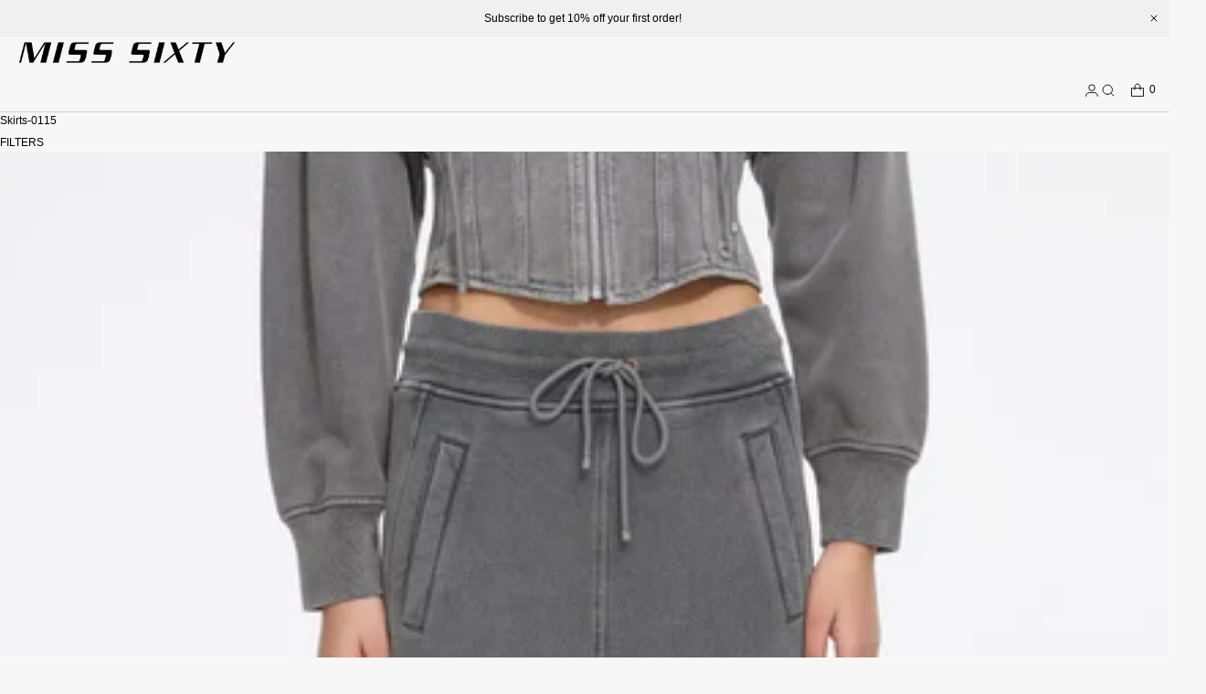

--- FILE ---
content_type: text/html; charset=utf-8
request_url: https://us.misssixty.com/collections/skirts-0115?page=4
body_size: 36556
content:
<!doctype html>
<html lang="en" dir="ltr"  class="no-js">
<head>
    <meta charset="utf-8">
    <meta name="viewport" content="width=device-width, initial-scale=1, viewport-fit=cover"><!-- OpenThinking SEO Engine -->	


<title>&nbsp;Skirts-0115&nbsp; -&nbsp; page&nbsp;-&nbsp;MISS SIXTY</title>
<link rel="canonical" href="https://us.misssixty.com/collections/skirts-0115?page=4">
<meta name="description" content="Founded in 1991 by Wicky Hassan, MISS SIXTY is the first brand focusing on women`s denim. View the latest everyday denim and fashion denim collections.">
<meta name="robots" content="index, follow, max-snippet:-1, max-image-preview:large, max-video-preview:-1">
<meta name="theme-color" content="#f7f7f7">
<meta name="Bullet" property="OpenThinking" content="https://openthinking.net/">
<meta name="designer" content="OpenThinking">
<meta property="og:site_name" content="MISS SIXTY">
<meta property="og:url" content="https://us.misssixty.com/collections/skirts-0115?page=4">
<meta property="og:title" content="Skirts-0115">
<meta property="og:type" content="product.group">
<meta property="og:description" content="Founded in 1991 by Wicky Hassan, MISS SIXTY is the first brand focusing on women`s denim. View the latest everyday denim and fashion denim collections.">



<meta name="twitter:card" content="summary_large_image">
<meta name="twitter:title" content="Skirts-0115">
<meta name="twitter:description" content="Founded in 1991 by Wicky Hassan, MISS SIXTY is the first brand focusing on women`s denim. View the latest everyday denim and fashion denim collections.">
<meta name="ot:id" content="ba22326d40dbd392ea828ea3848766ad">
<script type="application/ld+json" class="openthinking-schema-graph"></script><script type="application/ld+json" class="openthinking-schema-graph">
{
    "@context": "https://schema.org",
    "@type": "BreadcrumbList",
    "itemListElement": [{
      "@type": "ListItem",
      "position": 1,
      "name": "Home",
      "item": "https://us.misssixty.com"
    }, {
      "@type": "ListItem",
      "position": 2,
      "name": "Skirts-0115",
      "item": "https://us.misssixty.com/collections/skirts-0115"
    }]
}
</script>
<!-- / OpenThinking SEO Engine -->

<link rel="shortcut icon" href="//us.misssixty.com/cdn/shop/files/32X32.jpg?crop=center&height=32&v=1733796711&width=32">
    <link rel="apple-touch-icon-precomposed" href="//us.misssixty.com/cdn/shop/files/32X32.jpg?crop=center&height=250&v=1733796711&width=250"><script>document.documentElement.className = 'js';</script>

    <!-- BEGIN content_for_header -->
    <script>window.performance && window.performance.mark && window.performance.mark('shopify.content_for_header.start');</script><meta id="shopify-digital-wallet" name="shopify-digital-wallet" content="/60301803753/digital_wallets/dialog">
<meta name="shopify-checkout-api-token" content="8d73c9e9d63f2b083c42d89b53813c0f">
<meta id="in-context-paypal-metadata" data-shop-id="60301803753" data-venmo-supported="false" data-environment="production" data-locale="en_US" data-paypal-v4="true" data-currency="USD">
<link rel="alternate" type="application/atom+xml" title="Feed" href="/collections/skirts-0115.atom" />
<link rel="prev" href="/collections/skirts-0115?page=3">
<link rel="next" href="/collections/skirts-0115?page=5">
<link rel="alternate" hreflang="x-default" href="https://us.misssixty.com/collections/skirts-0115?page=4">
<link rel="alternate" hreflang="en-CA" href="https://us.misssixty.com/en-ca/collections/skirts-0115?page=4">
<link rel="alternate" hreflang="en-US" href="https://us.misssixty.com/collections/skirts-0115?page=4">
<link rel="alternate" type="application/json+oembed" href="https://us.misssixty.com/collections/skirts-0115.oembed?page=4">
<script async="async" src="/checkouts/internal/preloads.js?locale=en-US"></script>
<link rel="preconnect" href="https://shop.app" crossorigin="anonymous">
<script async="async" src="https://shop.app/checkouts/internal/preloads.js?locale=en-US&shop_id=60301803753" crossorigin="anonymous"></script>
<script id="apple-pay-shop-capabilities" type="application/json">{"shopId":60301803753,"countryCode":"HK","currencyCode":"USD","merchantCapabilities":["supports3DS"],"merchantId":"gid:\/\/shopify\/Shop\/60301803753","merchantName":"MISS SIXTY","requiredBillingContactFields":["postalAddress","email","phone"],"requiredShippingContactFields":["postalAddress","email","phone"],"shippingType":"shipping","supportedNetworks":["visa","masterCard","amex"],"total":{"type":"pending","label":"MISS SIXTY","amount":"1.00"},"shopifyPaymentsEnabled":true,"supportsSubscriptions":true}</script>
<script id="shopify-features" type="application/json">{"accessToken":"8d73c9e9d63f2b083c42d89b53813c0f","betas":["rich-media-storefront-analytics"],"domain":"us.misssixty.com","predictiveSearch":true,"shopId":60301803753,"locale":"en"}</script>
<script>var Shopify = Shopify || {};
Shopify.shop = "misssixty01.myshopify.com";
Shopify.locale = "en";
Shopify.currency = {"active":"USD","rate":"1.0"};
Shopify.country = "US";
Shopify.theme = {"name":"Bullet-US（新模板-20250207） 调整商详tips","id":146940526825,"schema_name":"Bullet","schema_version":"5.1.0","theme_store_id":null,"role":"main"};
Shopify.theme.handle = "null";
Shopify.theme.style = {"id":null,"handle":null};
Shopify.cdnHost = "us.misssixty.com/cdn";
Shopify.routes = Shopify.routes || {};
Shopify.routes.root = "/";</script>
<script type="module">!function(o){(o.Shopify=o.Shopify||{}).modules=!0}(window);</script>
<script>!function(o){function n(){var o=[];function n(){o.push(Array.prototype.slice.apply(arguments))}return n.q=o,n}var t=o.Shopify=o.Shopify||{};t.loadFeatures=n(),t.autoloadFeatures=n()}(window);</script>
<script>
  window.ShopifyPay = window.ShopifyPay || {};
  window.ShopifyPay.apiHost = "shop.app\/pay";
  window.ShopifyPay.redirectState = null;
</script>
<script id="shop-js-analytics" type="application/json">{"pageType":"collection"}</script>
<script defer="defer" async type="module" src="//us.misssixty.com/cdn/shopifycloud/shop-js/modules/v2/client.init-shop-cart-sync_D0dqhulL.en.esm.js"></script>
<script defer="defer" async type="module" src="//us.misssixty.com/cdn/shopifycloud/shop-js/modules/v2/chunk.common_CpVO7qML.esm.js"></script>
<script type="module">
  await import("//us.misssixty.com/cdn/shopifycloud/shop-js/modules/v2/client.init-shop-cart-sync_D0dqhulL.en.esm.js");
await import("//us.misssixty.com/cdn/shopifycloud/shop-js/modules/v2/chunk.common_CpVO7qML.esm.js");

  window.Shopify.SignInWithShop?.initShopCartSync?.({"fedCMEnabled":true,"windoidEnabled":true});

</script>
<script>
  window.Shopify = window.Shopify || {};
  if (!window.Shopify.featureAssets) window.Shopify.featureAssets = {};
  window.Shopify.featureAssets['shop-js'] = {"shop-cart-sync":["modules/v2/client.shop-cart-sync_D9bwt38V.en.esm.js","modules/v2/chunk.common_CpVO7qML.esm.js"],"init-fed-cm":["modules/v2/client.init-fed-cm_BJ8NPuHe.en.esm.js","modules/v2/chunk.common_CpVO7qML.esm.js"],"init-shop-email-lookup-coordinator":["modules/v2/client.init-shop-email-lookup-coordinator_pVrP2-kG.en.esm.js","modules/v2/chunk.common_CpVO7qML.esm.js"],"shop-cash-offers":["modules/v2/client.shop-cash-offers_CNh7FWN-.en.esm.js","modules/v2/chunk.common_CpVO7qML.esm.js","modules/v2/chunk.modal_DKF6x0Jh.esm.js"],"init-shop-cart-sync":["modules/v2/client.init-shop-cart-sync_D0dqhulL.en.esm.js","modules/v2/chunk.common_CpVO7qML.esm.js"],"init-windoid":["modules/v2/client.init-windoid_DaoAelzT.en.esm.js","modules/v2/chunk.common_CpVO7qML.esm.js"],"shop-toast-manager":["modules/v2/client.shop-toast-manager_1DND8Tac.en.esm.js","modules/v2/chunk.common_CpVO7qML.esm.js"],"pay-button":["modules/v2/client.pay-button_CFeQi1r6.en.esm.js","modules/v2/chunk.common_CpVO7qML.esm.js"],"shop-button":["modules/v2/client.shop-button_Ca94MDdQ.en.esm.js","modules/v2/chunk.common_CpVO7qML.esm.js"],"shop-login-button":["modules/v2/client.shop-login-button_DPYNfp1Z.en.esm.js","modules/v2/chunk.common_CpVO7qML.esm.js","modules/v2/chunk.modal_DKF6x0Jh.esm.js"],"avatar":["modules/v2/client.avatar_BTnouDA3.en.esm.js"],"shop-follow-button":["modules/v2/client.shop-follow-button_BMKh4nJE.en.esm.js","modules/v2/chunk.common_CpVO7qML.esm.js","modules/v2/chunk.modal_DKF6x0Jh.esm.js"],"init-customer-accounts-sign-up":["modules/v2/client.init-customer-accounts-sign-up_CJXi5kRN.en.esm.js","modules/v2/client.shop-login-button_DPYNfp1Z.en.esm.js","modules/v2/chunk.common_CpVO7qML.esm.js","modules/v2/chunk.modal_DKF6x0Jh.esm.js"],"init-shop-for-new-customer-accounts":["modules/v2/client.init-shop-for-new-customer-accounts_BoBxkgWu.en.esm.js","modules/v2/client.shop-login-button_DPYNfp1Z.en.esm.js","modules/v2/chunk.common_CpVO7qML.esm.js","modules/v2/chunk.modal_DKF6x0Jh.esm.js"],"init-customer-accounts":["modules/v2/client.init-customer-accounts_DCuDTzpR.en.esm.js","modules/v2/client.shop-login-button_DPYNfp1Z.en.esm.js","modules/v2/chunk.common_CpVO7qML.esm.js","modules/v2/chunk.modal_DKF6x0Jh.esm.js"],"checkout-modal":["modules/v2/client.checkout-modal_U_3e4VxF.en.esm.js","modules/v2/chunk.common_CpVO7qML.esm.js","modules/v2/chunk.modal_DKF6x0Jh.esm.js"],"lead-capture":["modules/v2/client.lead-capture_DEgn0Z8u.en.esm.js","modules/v2/chunk.common_CpVO7qML.esm.js","modules/v2/chunk.modal_DKF6x0Jh.esm.js"],"shop-login":["modules/v2/client.shop-login_CoM5QKZ_.en.esm.js","modules/v2/chunk.common_CpVO7qML.esm.js","modules/v2/chunk.modal_DKF6x0Jh.esm.js"],"payment-terms":["modules/v2/client.payment-terms_BmrqWn8r.en.esm.js","modules/v2/chunk.common_CpVO7qML.esm.js","modules/v2/chunk.modal_DKF6x0Jh.esm.js"]};
</script>
<script>(function() {
  var isLoaded = false;
  function asyncLoad() {
    if (isLoaded) return;
    isLoaded = true;
    var urls = ["https:\/\/app.kiwisizing.com\/web\/js\/dist\/kiwiSizing\/plugin\/SizingPlugin.prod.js?v=328\u0026shop=misssixty01.myshopify.com","https:\/\/cdn.shopify.com\/s\/files\/1\/0875\/2064\/files\/easyauth-1.0.0.min.js?shop=misssixty01.myshopify.com","https:\/\/cdn.shopify.com\/s\/files\/1\/0603\/0180\/3753\/t\/42\/assets\/rev_60301803753.js?v=1683712168\u0026shop=misssixty01.myshopify.com","https:\/\/intg.snapchat.com\/shopify\/shopify-scevent-init.js?id=9e7babed-8f5b-4ca1-af2e-2ef9cf47ea24\u0026shop=misssixty01.myshopify.com"];
    for (var i = 0; i < urls.length; i++) {
      var s = document.createElement('script');
      s.type = 'text/javascript';
      s.async = true;
      s.src = urls[i];
      var x = document.getElementsByTagName('script')[0];
      x.parentNode.insertBefore(s, x);
    }
  };
  if(window.attachEvent) {
    window.attachEvent('onload', asyncLoad);
  } else {
    window.addEventListener('load', asyncLoad, false);
  }
})();</script>
<script id="__st">var __st={"a":60301803753,"offset":28800,"reqid":"e086c0c3-c9f3-4cd8-81e5-2f18bcb121a2-1764650471","pageurl":"us.misssixty.com\/collections\/skirts-0115?page=4","u":"bb59fb847c2e","p":"collection","rtyp":"collection","rid":426545905897};</script>
<script>window.ShopifyPaypalV4VisibilityTracking = true;</script>
<script id="captcha-bootstrap">!function(){'use strict';const t='contact',e='account',n='new_comment',o=[[t,t],['blogs',n],['comments',n],[t,'customer']],c=[[e,'customer_login'],[e,'guest_login'],[e,'recover_customer_password'],[e,'create_customer']],r=t=>t.map((([t,e])=>`form[action*='/${t}']:not([data-nocaptcha='true']) input[name='form_type'][value='${e}']`)).join(','),a=t=>()=>t?[...document.querySelectorAll(t)].map((t=>t.form)):[];function s(){const t=[...o],e=r(t);return a(e)}const i='password',u='form_key',d=['recaptcha-v3-token','g-recaptcha-response','h-captcha-response',i],f=()=>{try{return window.sessionStorage}catch{return}},m='__shopify_v',_=t=>t.elements[u];function p(t,e,n=!1){try{const o=window.sessionStorage,c=JSON.parse(o.getItem(e)),{data:r}=function(t){const{data:e,action:n}=t;return t[m]||n?{data:e,action:n}:{data:t,action:n}}(c);for(const[e,n]of Object.entries(r))t.elements[e]&&(t.elements[e].value=n);n&&o.removeItem(e)}catch(o){console.error('form repopulation failed',{error:o})}}const l='form_type',E='cptcha';function T(t){t.dataset[E]=!0}const w=window,h=w.document,L='Shopify',v='ce_forms',y='captcha';let A=!1;((t,e)=>{const n=(g='f06e6c50-85a8-45c8-87d0-21a2b65856fe',I='https://cdn.shopify.com/shopifycloud/storefront-forms-hcaptcha/ce_storefront_forms_captcha_hcaptcha.v1.5.2.iife.js',D={infoText:'Protected by hCaptcha',privacyText:'Privacy',termsText:'Terms'},(t,e,n)=>{const o=w[L][v],c=o.bindForm;if(c)return c(t,g,e,D).then(n);var r;o.q.push([[t,g,e,D],n]),r=I,A||(h.body.append(Object.assign(h.createElement('script'),{id:'captcha-provider',async:!0,src:r})),A=!0)});var g,I,D;w[L]=w[L]||{},w[L][v]=w[L][v]||{},w[L][v].q=[],w[L][y]=w[L][y]||{},w[L][y].protect=function(t,e){n(t,void 0,e),T(t)},Object.freeze(w[L][y]),function(t,e,n,w,h,L){const[v,y,A,g]=function(t,e,n){const i=e?o:[],u=t?c:[],d=[...i,...u],f=r(d),m=r(i),_=r(d.filter((([t,e])=>n.includes(e))));return[a(f),a(m),a(_),s()]}(w,h,L),I=t=>{const e=t.target;return e instanceof HTMLFormElement?e:e&&e.form},D=t=>v().includes(t);t.addEventListener('submit',(t=>{const e=I(t);if(!e)return;const n=D(e)&&!e.dataset.hcaptchaBound&&!e.dataset.recaptchaBound,o=_(e),c=g().includes(e)&&(!o||!o.value);(n||c)&&t.preventDefault(),c&&!n&&(function(t){try{if(!f())return;!function(t){const e=f();if(!e)return;const n=_(t);if(!n)return;const o=n.value;o&&e.removeItem(o)}(t);const e=Array.from(Array(32),(()=>Math.random().toString(36)[2])).join('');!function(t,e){_(t)||t.append(Object.assign(document.createElement('input'),{type:'hidden',name:u})),t.elements[u].value=e}(t,e),function(t,e){const n=f();if(!n)return;const o=[...t.querySelectorAll(`input[type='${i}']`)].map((({name:t})=>t)),c=[...d,...o],r={};for(const[a,s]of new FormData(t).entries())c.includes(a)||(r[a]=s);n.setItem(e,JSON.stringify({[m]:1,action:t.action,data:r}))}(t,e)}catch(e){console.error('failed to persist form',e)}}(e),e.submit())}));const S=(t,e)=>{t&&!t.dataset[E]&&(n(t,e.some((e=>e===t))),T(t))};for(const o of['focusin','change'])t.addEventListener(o,(t=>{const e=I(t);D(e)&&S(e,y())}));const B=e.get('form_key'),M=e.get(l),P=B&&M;t.addEventListener('DOMContentLoaded',(()=>{const t=y();if(P)for(const e of t)e.elements[l].value===M&&p(e,B);[...new Set([...A(),...v().filter((t=>'true'===t.dataset.shopifyCaptcha))])].forEach((e=>S(e,t)))}))}(h,new URLSearchParams(w.location.search),n,t,e,['guest_login'])})(!0,!0)}();</script>
<script integrity="sha256-52AcMU7V7pcBOXWImdc/TAGTFKeNjmkeM1Pvks/DTgc=" data-source-attribution="shopify.loadfeatures" defer="defer" src="//us.misssixty.com/cdn/shopifycloud/storefront/assets/storefront/load_feature-81c60534.js" crossorigin="anonymous"></script>
<script crossorigin="anonymous" defer="defer" src="//us.misssixty.com/cdn/shopifycloud/storefront/assets/shopify_pay/storefront-65b4c6d7.js?v=20250812"></script>
<script data-source-attribution="shopify.dynamic_checkout.dynamic.init">var Shopify=Shopify||{};Shopify.PaymentButton=Shopify.PaymentButton||{isStorefrontPortableWallets:!0,init:function(){window.Shopify.PaymentButton.init=function(){};var t=document.createElement("script");t.src="https://us.misssixty.com/cdn/shopifycloud/portable-wallets/latest/portable-wallets.en.js",t.type="module",document.head.appendChild(t)}};
</script>
<script data-source-attribution="shopify.dynamic_checkout.buyer_consent">
  function portableWalletsHideBuyerConsent(e){var t=document.getElementById("shopify-buyer-consent"),n=document.getElementById("shopify-subscription-policy-button");t&&n&&(t.classList.add("hidden"),t.setAttribute("aria-hidden","true"),n.removeEventListener("click",e))}function portableWalletsShowBuyerConsent(e){var t=document.getElementById("shopify-buyer-consent"),n=document.getElementById("shopify-subscription-policy-button");t&&n&&(t.classList.remove("hidden"),t.removeAttribute("aria-hidden"),n.addEventListener("click",e))}window.Shopify?.PaymentButton&&(window.Shopify.PaymentButton.hideBuyerConsent=portableWalletsHideBuyerConsent,window.Shopify.PaymentButton.showBuyerConsent=portableWalletsShowBuyerConsent);
</script>
<script data-source-attribution="shopify.dynamic_checkout.cart.bootstrap">document.addEventListener("DOMContentLoaded",(function(){function t(){return document.querySelector("shopify-accelerated-checkout-cart, shopify-accelerated-checkout")}if(t())Shopify.PaymentButton.init();else{new MutationObserver((function(e,n){t()&&(Shopify.PaymentButton.init(),n.disconnect())})).observe(document.body,{childList:!0,subtree:!0})}}));
</script>
<link id="shopify-accelerated-checkout-styles" rel="stylesheet" media="screen" href="https://us.misssixty.com/cdn/shopifycloud/portable-wallets/latest/accelerated-checkout-backwards-compat.css" crossorigin="anonymous">
<style id="shopify-accelerated-checkout-cart">
        #shopify-buyer-consent {
  margin-top: 1em;
  display: inline-block;
  width: 100%;
}

#shopify-buyer-consent.hidden {
  display: none;
}

#shopify-subscription-policy-button {
  background: none;
  border: none;
  padding: 0;
  text-decoration: underline;
  font-size: inherit;
  cursor: pointer;
}

#shopify-subscription-policy-button::before {
  box-shadow: none;
}

      </style>

<script>window.performance && window.performance.mark && window.performance.mark('shopify.content_for_header.end');</script>
    <!-- END content_for_header --><link href="//us.misssixty.com/cdn/shop/t/78/assets/skelet.css?v=9634657791369176121738985187" rel="stylesheet" type="text/css" media="all" /><style id="global-css-vars" data-otid="ba22326d40dbd392ea828ea3848766ad">:root {
    --hFontFamily: var(--fontFamily);
    --fontWeight: 400;
    --fontStyle: normal;
    --hWeight: 600;
    --hStyle: normal;

    --bgColor: #f7f7f7;
    --bgColorOpacity: rgba(247, 247, 247, 0.85);
    --primary: #000000;
    --plyr-color-main: var(--primary);
    --plyr-video-background: transparent;

    --iconSize: var(--fontSize);

    --color: #000000;
    --linkColor: #000001;
    --linkHover: #000000;

    --buttonBgColor: #000000;
    --buttonColor: #ffffff;
    --buttonBorderColor: #d1d1d1;
    --buttonBorderHover: #d1d1d1;
    --buttonTransform: uppercase;
    --buttonWeight: 400;
    --buttonAlign: center;

    --buyButtonBgColor: #000000;
    --buyButtonBorderColor: #d1d1d1;
    --buyButtonBorderHover: #d1d1d1;
    --buyButtonColor: #FFFFFF;
    --buttonBorderWidth: 1px;

    --boxBgColor: #f7f7f7;
    --boxPlaceholderColor: #000000;--boxBorderColor: #d1d1d1;
    --boxBorderHover: #d1d1d1;
    --boxBorderActive: #d1d1d1;

    --boxColor: #000000;
    --boxBorderWidth: 1px;

    --boxTransform: none;
    --boxAlign: left;

    --cardBg: rgba(0,0,0,0);
    --cardColor: #000000;
    --cardTextBg: rgba(0,0,0,0);

    --globalBorderColor: #d1d1d1;
    --globalBorderWidth: 1px;
    --globalBorder: var(--globalBorderWidth) solid var(--globalBorderColor);

    --radius: 0;
    --radius-2: 0;
    --radiusImg: 0;

    --globalShadow: 0 0 15px rgba(0,0,0,0.25);
    --globalTransparentBg: rgba(247, 247, 247, 0.9);

    --buttonRadius: var(--radius);
    --padding: 2rem;
    --boxPadding: 1.4rem;
    --boxRadius: var(--radius);
    --buttonPadding: 1.4rem;
    --rowGap: 0;
    --columnGap: 0;

    --logoSize: 1.8rem;
    --headerHeight: auto;

    --fontSizeBase: 0.8;
    --fontSize: calc(var(--fontSizeBase) * 1.5rem);
    --fontSizeBig: calc(var(--fontSizeBase) * 1.62rem);

    --colorHeadings: #000000;
    --hSizeBase: 0.875;
    --hSize: calc(var(--hSizeBase) * 1.6rem);
    --h1Size: var(--hSize);
    --h2Size: var(--hSize);
    --h3Size: var(--hSize);
    --h4Size: var(--hSize);
    --h5Size: var(--hSize);
    --h6Size: var(--hSize);

    --hLine: 1.4;
    --h1Line: var(--hLine);
    --h2Line: var(--hLine);
    --h3Line: var(--hLine);
    --h4Line: var(--hLine);
    --h5Line: var(--hLine);
    --h6Line: var(--hLine);

    --fontFamily: Helvetica, Arial, sans-serif;
    --fontWeight: 400;
    --fontStyle: normal;

    --hFontFamily: Helvetica, Arial, sans-serif;
    --hWeight: 400;
    --hStyle: normal;
    --hTxTransform: none;

    --boxedLayoutMaxWidth: 1200px;

    --cardRatioCustom: 140%;

    --a11yWidth: calc(var(--globalBorderWidth) * 1);
    --a11yOffset: calc(var(--globalBorderWidth) * 3);
    --a11yColor: var(--globalBorderColor);
    --a11yOutline: var(--a11yWidth) solid var(--a11yColor);
    --a11yShadow: 0 0 0 var(--a11yWidth), 0 0 0 var(--a11yOffset) var(--a11yColor);
}img,video,iframe:not([title="reCAPTCHA"]),.lazyframe,.plyr__video-wrapper { border-radius: var(--radiusImg) }

body.ip--padding :where(img,video,.lazyframe,.plyr__video-wrapper) { transform: scale(0.98) }
body.ip--margin :where(img,video,.lazyframe,.plyr__video-wrapper)  { transform: scale(0.99) }
@media (max-width: 777px) { 
    body.ip--padding :where(img,video,.lazyframe,.plyr__video-wrapper) { transform: scale(0.97) } 
    body.ip--margin :where(img,video,.lazyframe,.plyr__video-wrapper)  { transform: scale(0.98) } 
}summary.dropdown-caret::-webkit-details-marker { display:none }
.dropdown-caret { --caretSize: 6px; width: 100%; list-style: none; display: flex; align-items: center; justify-content: space-between; gap: .7rem; user-select: none }.dropdown-caret::after {
  
  }@media (max-width: 777px) { 
  :root { 
    /* --fontSize: 1.4rem; */
    --fontSize: 1.2rem;
    --iconSize: var(--fontSize);
    --hSize: 1.6rem;
    --h1Size: var(--hSize);
    --h2Size: var(--hSize);
    --h3Size: var(--hSize);
    --h4Size: var(--hSize);
    --h5Size: var(--hSize);
    --h6Size: var(--hSize);
  }
}.coretex-dialog {
    --dialogBg: var(--bgColor);
    --dialogColor: var(--color);
        --hColor: var(--dialogColor);
    --dialogRadius: calc(var(--radius) / 3);
    --dialogW: calc(100% - var(--dialogMargin));
    --dialogMaxW: 500px;
    --dialogH: 600px;
    --dialogMaxH: calc(100vh - (var(--margin) * 2));
    --dialogBorder: var(--globalBorder);
    --dialogPadding: var(--padding);
    --dialogMargin: auto;

    --dialogSize: inherit;
    --hSize: var(--dialogSize);

    --dialogAnimationOpen: fadeIn 150ms ease forwards;
    --dialogAnimationClose: fadeOut 150ms ease forwards;
    --dialogTransOrigin: center;
}

.coretex-dialog dialog::-webkit-backdrop { --dialogBackdropBg: rgba(247, 247, 247, 0.9);
    --dialogBackdropBlur: none;
    --dialogBackdropAnimationIn: fadeIn 100ms ease forwards;
    --dialogBackdropAnimationOut: fadeOut 100ms ease forwards;
    pointer-events: all; }
.coretex-dialog dialog::backdrop { --dialogBackdropBg: rgba(247, 247, 247, 0.9);
    --dialogBackdropBlur: none;
    --dialogBackdropAnimationIn: fadeIn 100ms ease forwards;
    --dialogBackdropAnimationOut: fadeOut 100ms ease forwards;
    pointer-events: all; }

@keyframes fadeIn { 0% { opacity: 0 } 100% { opacity: 1 } }
@keyframes fadeOut { from { opacity: 1 } to { opacity: 0 } }
</style><link href="//us.misssixty.com/cdn/shop/t/78/assets/app.css?v=169065072679978045721745460179" rel="stylesheet" type="text/css" media="all" />

<!-- BEGIN app block: shopify://apps/simprosys-google-shopping-feed/blocks/core_settings_block/1f0b859e-9fa6-4007-97e8-4513aff5ff3b --><!-- BEGIN: GSF App Core Tags & Scripts by Simprosys Google Shopping Feed -->









<!-- END: GSF App Core Tags & Scripts by Simprosys Google Shopping Feed -->
<!-- END app block --><!-- BEGIN app block: shopify://apps/c-hub-customer-accounts/blocks/app-embed/0fb3ba0b-4c65-4919-a85a-48bc2d368e9c --><script>(function () { try { localStorage.removeItem('chInitPageLoad'); } catch (error) {}})();</script><!-- END app block --><!-- BEGIN app block: shopify://apps/b-s-announcements/blocks/boostandsales_bar/622d5231-2b17-46c2-b570-613654521b45 -->
<script>
  window.boostAndSales_BarConfigs = [{"type":"slider","uuid":"1ca620d2-7754-4208-bba5-a78d6526d63f","design":{"action":{"color":"000000","background":"68D667","couponColor":"FFFFFF","borderRadius":4,"couponBackground":"000000","couponBorderRadius":4},"slider":{"nav":{"color":"000000","background":"FFFFFF","hideBackground":false}},"zIndex":101,"content":{"font":"default","size":12,"color":"000000","style":[],"sizeMobile":90},"template":"custom","useZIndex":false,"background":{"type":"color","color":"F0F0F0","gradient":{"color":["D100D1","0043D0"]},"type_gradient":"linear"}},"target":{"pages":"all","device":"all","countries":"all","pages_custom":{"value":"","condition":"is"},"countries_list":[]},"content":{"simple":{"text":"Subscribe to get 10% off your first order!","action":{"code":"PROMO50","link":"","text":"Learn more","type":"none","isCopy":false,"urlNewTab":false}},"slider":[{"text":"Subscribe to get 10% off your first order!","action":{"code":"PROMO50","link":"https://misssixty.com/collections/this-week","text":"Learn more","type":"clickable","isCopy":false,"urlNewTab":false}},{"text":"Welcome to enjoy a better shopping experience and more prepduct options at misssixty.com","action":{"code":"PROMO50","link":"https://misssixty.com","text":"Learn more","type":"clickable","isCopy":false,"urlNewTab":false}}],"animation":{"text":"SALE 50% OFF","action":{"code":"PROMO50","link":"","text":"Learn more","type":"none","isCopy":false,"urlNewTab":false}}},"position":{"fixed":false,"sticky":false,"location":"top"},"schedule":{"type":"always","hourly":[[1,1,1,1,1,1,1,1,1,1,1,1,1,1,1,1,1,1,1,1,1,1,1,1],[1,1,1,1,1,1,1,1,1,1,1,1,1,1,1,1,1,1,1,1,1,1,1,1],[1,1,1,1,1,1,1,1,1,1,1,1,1,1,1,1,1,1,1,1,1,1,1,1],[1,1,1,1,1,1,1,1,1,1,1,1,1,1,1,1,1,1,1,1,1,1,1,1],[1,1,1,1,1,1,1,1,1,1,1,1,1,1,1,1,1,1,1,1,1,1,1,1],[1,1,1,1,1,1,1,1,1,1,1,1,1,1,1,1,1,1,1,1,1,1,1,1],[1,1,1,1,1,1,1,1,1,1,1,1,1,1,1,1,1,1,1,1,1,1,1,1]],"isShow":true,"timezone":"Etc/GMT+12_GMT-12:00","localTime":false,"date_range":{"end":"","start":"","time_end":"","time_start":""},"days_interval":{"end":"","days":[],"type":"period","start":"00:00","period":"everyday"}},"close_button":{"show":true,"size":20,"color":"000000","position":"right"},"slider_settings":{"speed":500,"button":"","showNav":false,"autoPlay":true,"duration":3,"direction":"left","cursorStop":false},"animation_settings":{"speed":5,"direction":"left","cursorStop":true}}];
</script>
<!-- END app block --><script src="https://cdn.shopify.com/extensions/0199ddbe-b5ed-768e-82ce-b82de4008d87/omnisend-48/assets/omnisend-in-shop.js" type="text/javascript" defer="defer"></script>
<script src="https://cdn.shopify.com/extensions/019a6b5f-115b-78ae-9c83-b0feccde45ca/shpf-bar-32/assets/main-bar.js" type="text/javascript" defer="defer"></script>
<link href="https://monorail-edge.shopifysvc.com" rel="dns-prefetch">
<script>(function(){if ("sendBeacon" in navigator && "performance" in window) {try {var session_token_from_headers = performance.getEntriesByType('navigation')[0].serverTiming.find(x => x.name == '_s').description;} catch {var session_token_from_headers = undefined;}var session_cookie_matches = document.cookie.match(/_shopify_s=([^;]*)/);var session_token_from_cookie = session_cookie_matches && session_cookie_matches.length === 2 ? session_cookie_matches[1] : "";var session_token = session_token_from_headers || session_token_from_cookie || "";function handle_abandonment_event(e) {var entries = performance.getEntries().filter(function(entry) {return /monorail-edge.shopifysvc.com/.test(entry.name);});if (!window.abandonment_tracked && entries.length === 0) {window.abandonment_tracked = true;var currentMs = Date.now();var navigation_start = performance.timing.navigationStart;var payload = {shop_id: 60301803753,url: window.location.href,navigation_start,duration: currentMs - navigation_start,session_token,page_type: "collection"};window.navigator.sendBeacon("https://monorail-edge.shopifysvc.com/v1/produce", JSON.stringify({schema_id: "online_store_buyer_site_abandonment/1.1",payload: payload,metadata: {event_created_at_ms: currentMs,event_sent_at_ms: currentMs}}));}}window.addEventListener('pagehide', handle_abandonment_event);}}());</script>
<script id="web-pixels-manager-setup">(function e(e,d,r,n,o){if(void 0===o&&(o={}),!Boolean(null===(a=null===(i=window.Shopify)||void 0===i?void 0:i.analytics)||void 0===a?void 0:a.replayQueue)){var i,a;window.Shopify=window.Shopify||{};var t=window.Shopify;t.analytics=t.analytics||{};var s=t.analytics;s.replayQueue=[],s.publish=function(e,d,r){return s.replayQueue.push([e,d,r]),!0};try{self.performance.mark("wpm:start")}catch(e){}var l=function(){var e={modern:/Edge?\/(1{2}[4-9]|1[2-9]\d|[2-9]\d{2}|\d{4,})\.\d+(\.\d+|)|Firefox\/(1{2}[4-9]|1[2-9]\d|[2-9]\d{2}|\d{4,})\.\d+(\.\d+|)|Chrom(ium|e)\/(9{2}|\d{3,})\.\d+(\.\d+|)|(Maci|X1{2}).+ Version\/(15\.\d+|(1[6-9]|[2-9]\d|\d{3,})\.\d+)([,.]\d+|)( \(\w+\)|)( Mobile\/\w+|) Safari\/|Chrome.+OPR\/(9{2}|\d{3,})\.\d+\.\d+|(CPU[ +]OS|iPhone[ +]OS|CPU[ +]iPhone|CPU IPhone OS|CPU iPad OS)[ +]+(15[._]\d+|(1[6-9]|[2-9]\d|\d{3,})[._]\d+)([._]\d+|)|Android:?[ /-](13[3-9]|1[4-9]\d|[2-9]\d{2}|\d{4,})(\.\d+|)(\.\d+|)|Android.+Firefox\/(13[5-9]|1[4-9]\d|[2-9]\d{2}|\d{4,})\.\d+(\.\d+|)|Android.+Chrom(ium|e)\/(13[3-9]|1[4-9]\d|[2-9]\d{2}|\d{4,})\.\d+(\.\d+|)|SamsungBrowser\/([2-9]\d|\d{3,})\.\d+/,legacy:/Edge?\/(1[6-9]|[2-9]\d|\d{3,})\.\d+(\.\d+|)|Firefox\/(5[4-9]|[6-9]\d|\d{3,})\.\d+(\.\d+|)|Chrom(ium|e)\/(5[1-9]|[6-9]\d|\d{3,})\.\d+(\.\d+|)([\d.]+$|.*Safari\/(?![\d.]+ Edge\/[\d.]+$))|(Maci|X1{2}).+ Version\/(10\.\d+|(1[1-9]|[2-9]\d|\d{3,})\.\d+)([,.]\d+|)( \(\w+\)|)( Mobile\/\w+|) Safari\/|Chrome.+OPR\/(3[89]|[4-9]\d|\d{3,})\.\d+\.\d+|(CPU[ +]OS|iPhone[ +]OS|CPU[ +]iPhone|CPU IPhone OS|CPU iPad OS)[ +]+(10[._]\d+|(1[1-9]|[2-9]\d|\d{3,})[._]\d+)([._]\d+|)|Android:?[ /-](13[3-9]|1[4-9]\d|[2-9]\d{2}|\d{4,})(\.\d+|)(\.\d+|)|Mobile Safari.+OPR\/([89]\d|\d{3,})\.\d+\.\d+|Android.+Firefox\/(13[5-9]|1[4-9]\d|[2-9]\d{2}|\d{4,})\.\d+(\.\d+|)|Android.+Chrom(ium|e)\/(13[3-9]|1[4-9]\d|[2-9]\d{2}|\d{4,})\.\d+(\.\d+|)|Android.+(UC? ?Browser|UCWEB|U3)[ /]?(15\.([5-9]|\d{2,})|(1[6-9]|[2-9]\d|\d{3,})\.\d+)\.\d+|SamsungBrowser\/(5\.\d+|([6-9]|\d{2,})\.\d+)|Android.+MQ{2}Browser\/(14(\.(9|\d{2,})|)|(1[5-9]|[2-9]\d|\d{3,})(\.\d+|))(\.\d+|)|K[Aa][Ii]OS\/(3\.\d+|([4-9]|\d{2,})\.\d+)(\.\d+|)/},d=e.modern,r=e.legacy,n=navigator.userAgent;return n.match(d)?"modern":n.match(r)?"legacy":"unknown"}(),u="modern"===l?"modern":"legacy",c=(null!=n?n:{modern:"",legacy:""})[u],f=function(e){return[e.baseUrl,"/wpm","/b",e.hashVersion,"modern"===e.buildTarget?"m":"l",".js"].join("")}({baseUrl:d,hashVersion:r,buildTarget:u}),m=function(e){var d=e.version,r=e.bundleTarget,n=e.surface,o=e.pageUrl,i=e.monorailEndpoint;return{emit:function(e){var a=e.status,t=e.errorMsg,s=(new Date).getTime(),l=JSON.stringify({metadata:{event_sent_at_ms:s},events:[{schema_id:"web_pixels_manager_load/3.1",payload:{version:d,bundle_target:r,page_url:o,status:a,surface:n,error_msg:t},metadata:{event_created_at_ms:s}}]});if(!i)return console&&console.warn&&console.warn("[Web Pixels Manager] No Monorail endpoint provided, skipping logging."),!1;try{return self.navigator.sendBeacon.bind(self.navigator)(i,l)}catch(e){}var u=new XMLHttpRequest;try{return u.open("POST",i,!0),u.setRequestHeader("Content-Type","text/plain"),u.send(l),!0}catch(e){return console&&console.warn&&console.warn("[Web Pixels Manager] Got an unhandled error while logging to Monorail."),!1}}}}({version:r,bundleTarget:l,surface:e.surface,pageUrl:self.location.href,monorailEndpoint:e.monorailEndpoint});try{o.browserTarget=l,function(e){var d=e.src,r=e.async,n=void 0===r||r,o=e.onload,i=e.onerror,a=e.sri,t=e.scriptDataAttributes,s=void 0===t?{}:t,l=document.createElement("script"),u=document.querySelector("head"),c=document.querySelector("body");if(l.async=n,l.src=d,a&&(l.integrity=a,l.crossOrigin="anonymous"),s)for(var f in s)if(Object.prototype.hasOwnProperty.call(s,f))try{l.dataset[f]=s[f]}catch(e){}if(o&&l.addEventListener("load",o),i&&l.addEventListener("error",i),u)u.appendChild(l);else{if(!c)throw new Error("Did not find a head or body element to append the script");c.appendChild(l)}}({src:f,async:!0,onload:function(){if(!function(){var e,d;return Boolean(null===(d=null===(e=window.Shopify)||void 0===e?void 0:e.analytics)||void 0===d?void 0:d.initialized)}()){var d=window.webPixelsManager.init(e)||void 0;if(d){var r=window.Shopify.analytics;r.replayQueue.forEach((function(e){var r=e[0],n=e[1],o=e[2];d.publishCustomEvent(r,n,o)})),r.replayQueue=[],r.publish=d.publishCustomEvent,r.visitor=d.visitor,r.initialized=!0}}},onerror:function(){return m.emit({status:"failed",errorMsg:"".concat(f," has failed to load")})},sri:function(e){var d=/^sha384-[A-Za-z0-9+/=]+$/;return"string"==typeof e&&d.test(e)}(c)?c:"",scriptDataAttributes:o}),m.emit({status:"loading"})}catch(e){m.emit({status:"failed",errorMsg:(null==e?void 0:e.message)||"Unknown error"})}}})({shopId: 60301803753,storefrontBaseUrl: "https://us.misssixty.com",extensionsBaseUrl: "https://extensions.shopifycdn.com/cdn/shopifycloud/web-pixels-manager",monorailEndpoint: "https://monorail-edge.shopifysvc.com/unstable/produce_batch",surface: "storefront-renderer",enabledBetaFlags: ["2dca8a86"],webPixelsConfigList: [{"id":"590086377","configuration":"{\"swymApiEndpoint\":\"https:\/\/swymstore-v3pro-01.swymrelay.com\",\"swymTier\":\"v3pro-01\"}","eventPayloadVersion":"v1","runtimeContext":"STRICT","scriptVersion":"5b6f6917e306bc7f24523662663331c0","type":"APP","apiClientId":1350849,"privacyPurposes":["ANALYTICS","MARKETING","PREFERENCES"],"dataSharingAdjustments":{"protectedCustomerApprovalScopes":["read_customer_email","read_customer_name","read_customer_personal_data","read_customer_phone"]}},{"id":"475332841","configuration":"{\"config\":\"{\\\"pixel_id\\\":\\\"G-33SSCMGRDR\\\",\\\"gtag_events\\\":[{\\\"type\\\":\\\"purchase\\\",\\\"action_label\\\":\\\"G-33SSCMGRDR\\\"},{\\\"type\\\":\\\"page_view\\\",\\\"action_label\\\":\\\"G-33SSCMGRDR\\\"},{\\\"type\\\":\\\"view_item\\\",\\\"action_label\\\":\\\"G-33SSCMGRDR\\\"},{\\\"type\\\":\\\"search\\\",\\\"action_label\\\":\\\"G-33SSCMGRDR\\\"},{\\\"type\\\":\\\"add_to_cart\\\",\\\"action_label\\\":\\\"G-33SSCMGRDR\\\"},{\\\"type\\\":\\\"begin_checkout\\\",\\\"action_label\\\":\\\"G-33SSCMGRDR\\\"},{\\\"type\\\":\\\"add_payment_info\\\",\\\"action_label\\\":\\\"G-33SSCMGRDR\\\"}],\\\"enable_monitoring_mode\\\":false}\"}","eventPayloadVersion":"v1","runtimeContext":"OPEN","scriptVersion":"b2a88bafab3e21179ed38636efcd8a93","type":"APP","apiClientId":1780363,"privacyPurposes":[],"dataSharingAdjustments":{"protectedCustomerApprovalScopes":["read_customer_address","read_customer_email","read_customer_name","read_customer_personal_data","read_customer_phone"]}},{"id":"147783913","configuration":"{\"pixel_id\":\"325914355765484\",\"pixel_type\":\"facebook_pixel\",\"metaapp_system_user_token\":\"-\"}","eventPayloadVersion":"v1","runtimeContext":"OPEN","scriptVersion":"ca16bc87fe92b6042fbaa3acc2fbdaa6","type":"APP","apiClientId":2329312,"privacyPurposes":["ANALYTICS","MARKETING","SALE_OF_DATA"],"dataSharingAdjustments":{"protectedCustomerApprovalScopes":["read_customer_address","read_customer_email","read_customer_name","read_customer_personal_data","read_customer_phone"]}},{"id":"104366313","configuration":"{\"apiURL\":\"https:\/\/api.omnisend.com\",\"appURL\":\"https:\/\/app.omnisend.com\",\"brandID\":\"63f6bf5c4320116fa8fa0b17\",\"trackingURL\":\"https:\/\/wt.omnisendlink.com\"}","eventPayloadVersion":"v1","runtimeContext":"STRICT","scriptVersion":"aa9feb15e63a302383aa48b053211bbb","type":"APP","apiClientId":186001,"privacyPurposes":["ANALYTICS","MARKETING","SALE_OF_DATA"],"dataSharingAdjustments":{"protectedCustomerApprovalScopes":["read_customer_address","read_customer_email","read_customer_name","read_customer_personal_data","read_customer_phone"]}},{"id":"37322985","configuration":"{\"pixelId\":\"9e7babed-8f5b-4ca1-af2e-2ef9cf47ea24\"}","eventPayloadVersion":"v1","runtimeContext":"STRICT","scriptVersion":"c119f01612c13b62ab52809eb08154bb","type":"APP","apiClientId":2556259,"privacyPurposes":["ANALYTICS","MARKETING","SALE_OF_DATA"],"dataSharingAdjustments":{"protectedCustomerApprovalScopes":["read_customer_address","read_customer_email","read_customer_name","read_customer_personal_data","read_customer_phone"]}},{"id":"16679145","eventPayloadVersion":"1","runtimeContext":"LAX","scriptVersion":"5","type":"CUSTOM","privacyPurposes":["ANALYTICS","MARKETING","SALE_OF_DATA"],"name":"GoogleAds_PurchaseConv_MS"},{"id":"22282473","eventPayloadVersion":"1","runtimeContext":"LAX","scriptVersion":"5","type":"CUSTOM","privacyPurposes":["ANALYTICS","MARKETING","SALE_OF_DATA"],"name":"GoogleAds_Code_10867951255_MS"},{"id":"shopify-app-pixel","configuration":"{}","eventPayloadVersion":"v1","runtimeContext":"STRICT","scriptVersion":"0450","apiClientId":"shopify-pixel","type":"APP","privacyPurposes":["ANALYTICS","MARKETING"]},{"id":"shopify-custom-pixel","eventPayloadVersion":"v1","runtimeContext":"LAX","scriptVersion":"0450","apiClientId":"shopify-pixel","type":"CUSTOM","privacyPurposes":["ANALYTICS","MARKETING"]}],isMerchantRequest: false,initData: {"shop":{"name":"MISS SIXTY","paymentSettings":{"currencyCode":"USD"},"myshopifyDomain":"misssixty01.myshopify.com","countryCode":"HK","storefrontUrl":"https:\/\/us.misssixty.com"},"customer":null,"cart":null,"checkout":null,"productVariants":[],"purchasingCompany":null},},"https://us.misssixty.com/cdn","ae1676cfwd2530674p4253c800m34e853cb",{"modern":"","legacy":""},{"shopId":"60301803753","storefrontBaseUrl":"https:\/\/us.misssixty.com","extensionBaseUrl":"https:\/\/extensions.shopifycdn.com\/cdn\/shopifycloud\/web-pixels-manager","surface":"storefront-renderer","enabledBetaFlags":"[\"2dca8a86\"]","isMerchantRequest":"false","hashVersion":"ae1676cfwd2530674p4253c800m34e853cb","publish":"custom","events":"[[\"page_viewed\",{}],[\"collection_viewed\",{\"collection\":{\"id\":\"426545905897\",\"title\":\"Skirts-0115\",\"productVariants\":[]}}]]"});</script><script>
  window.ShopifyAnalytics = window.ShopifyAnalytics || {};
  window.ShopifyAnalytics.meta = window.ShopifyAnalytics.meta || {};
  window.ShopifyAnalytics.meta.currency = 'USD';
  var meta = {"products":[],"page":{"pageType":"collection","resourceType":"collection","resourceId":426545905897}};
  for (var attr in meta) {
    window.ShopifyAnalytics.meta[attr] = meta[attr];
  }
</script>
<script class="analytics">
  (function () {
    var customDocumentWrite = function(content) {
      var jquery = null;

      if (window.jQuery) {
        jquery = window.jQuery;
      } else if (window.Checkout && window.Checkout.$) {
        jquery = window.Checkout.$;
      }

      if (jquery) {
        jquery('body').append(content);
      }
    };

    var hasLoggedConversion = function(token) {
      if (token) {
        return document.cookie.indexOf('loggedConversion=' + token) !== -1;
      }
      return false;
    }

    var setCookieIfConversion = function(token) {
      if (token) {
        var twoMonthsFromNow = new Date(Date.now());
        twoMonthsFromNow.setMonth(twoMonthsFromNow.getMonth() + 2);

        document.cookie = 'loggedConversion=' + token + '; expires=' + twoMonthsFromNow;
      }
    }

    var trekkie = window.ShopifyAnalytics.lib = window.trekkie = window.trekkie || [];
    if (trekkie.integrations) {
      return;
    }
    trekkie.methods = [
      'identify',
      'page',
      'ready',
      'track',
      'trackForm',
      'trackLink'
    ];
    trekkie.factory = function(method) {
      return function() {
        var args = Array.prototype.slice.call(arguments);
        args.unshift(method);
        trekkie.push(args);
        return trekkie;
      };
    };
    for (var i = 0; i < trekkie.methods.length; i++) {
      var key = trekkie.methods[i];
      trekkie[key] = trekkie.factory(key);
    }
    trekkie.load = function(config) {
      trekkie.config = config || {};
      trekkie.config.initialDocumentCookie = document.cookie;
      var first = document.getElementsByTagName('script')[0];
      var script = document.createElement('script');
      script.type = 'text/javascript';
      script.onerror = function(e) {
        var scriptFallback = document.createElement('script');
        scriptFallback.type = 'text/javascript';
        scriptFallback.onerror = function(error) {
                var Monorail = {
      produce: function produce(monorailDomain, schemaId, payload) {
        var currentMs = new Date().getTime();
        var event = {
          schema_id: schemaId,
          payload: payload,
          metadata: {
            event_created_at_ms: currentMs,
            event_sent_at_ms: currentMs
          }
        };
        return Monorail.sendRequest("https://" + monorailDomain + "/v1/produce", JSON.stringify(event));
      },
      sendRequest: function sendRequest(endpointUrl, payload) {
        // Try the sendBeacon API
        if (window && window.navigator && typeof window.navigator.sendBeacon === 'function' && typeof window.Blob === 'function' && !Monorail.isIos12()) {
          var blobData = new window.Blob([payload], {
            type: 'text/plain'
          });

          if (window.navigator.sendBeacon(endpointUrl, blobData)) {
            return true;
          } // sendBeacon was not successful

        } // XHR beacon

        var xhr = new XMLHttpRequest();

        try {
          xhr.open('POST', endpointUrl);
          xhr.setRequestHeader('Content-Type', 'text/plain');
          xhr.send(payload);
        } catch (e) {
          console.log(e);
        }

        return false;
      },
      isIos12: function isIos12() {
        return window.navigator.userAgent.lastIndexOf('iPhone; CPU iPhone OS 12_') !== -1 || window.navigator.userAgent.lastIndexOf('iPad; CPU OS 12_') !== -1;
      }
    };
    Monorail.produce('monorail-edge.shopifysvc.com',
      'trekkie_storefront_load_errors/1.1',
      {shop_id: 60301803753,
      theme_id: 146940526825,
      app_name: "storefront",
      context_url: window.location.href,
      source_url: "//us.misssixty.com/cdn/s/trekkie.storefront.3c703df509f0f96f3237c9daa54e2777acf1a1dd.min.js"});

        };
        scriptFallback.async = true;
        scriptFallback.src = '//us.misssixty.com/cdn/s/trekkie.storefront.3c703df509f0f96f3237c9daa54e2777acf1a1dd.min.js';
        first.parentNode.insertBefore(scriptFallback, first);
      };
      script.async = true;
      script.src = '//us.misssixty.com/cdn/s/trekkie.storefront.3c703df509f0f96f3237c9daa54e2777acf1a1dd.min.js';
      first.parentNode.insertBefore(script, first);
    };
    trekkie.load(
      {"Trekkie":{"appName":"storefront","development":false,"defaultAttributes":{"shopId":60301803753,"isMerchantRequest":null,"themeId":146940526825,"themeCityHash":"5106493555029750378","contentLanguage":"en","currency":"USD"},"isServerSideCookieWritingEnabled":true,"monorailRegion":"shop_domain","enabledBetaFlags":["f0df213a"]},"Session Attribution":{},"S2S":{"facebookCapiEnabled":true,"source":"trekkie-storefront-renderer","apiClientId":580111}}
    );

    var loaded = false;
    trekkie.ready(function() {
      if (loaded) return;
      loaded = true;

      window.ShopifyAnalytics.lib = window.trekkie;

      var originalDocumentWrite = document.write;
      document.write = customDocumentWrite;
      try { window.ShopifyAnalytics.merchantGoogleAnalytics.call(this); } catch(error) {};
      document.write = originalDocumentWrite;

      window.ShopifyAnalytics.lib.page(null,{"pageType":"collection","resourceType":"collection","resourceId":426545905897,"shopifyEmitted":true});

      var match = window.location.pathname.match(/checkouts\/(.+)\/(thank_you|post_purchase)/)
      var token = match? match[1]: undefined;
      if (!hasLoggedConversion(token)) {
        setCookieIfConversion(token);
        window.ShopifyAnalytics.lib.track("Viewed Product Category",{"currency":"USD","category":"Collection: skirts-0115","collectionName":"skirts-0115","collectionId":426545905897,"nonInteraction":true},undefined,undefined,{"shopifyEmitted":true});
      }
    });


        var eventsListenerScript = document.createElement('script');
        eventsListenerScript.async = true;
        eventsListenerScript.src = "//us.misssixty.com/cdn/shopifycloud/storefront/assets/shop_events_listener-3da45d37.js";
        document.getElementsByTagName('head')[0].appendChild(eventsListenerScript);

})();</script>
<script
  defer
  src="https://us.misssixty.com/cdn/shopifycloud/perf-kit/shopify-perf-kit-2.1.2.min.js"
  data-application="storefront-renderer"
  data-shop-id="60301803753"
  data-render-region="gcp-us-central1"
  data-page-type="collection"
  data-theme-instance-id="146940526825"
  data-theme-name="Bullet"
  data-theme-version="5.1.0"
  data-monorail-region="shop_domain"
  data-resource-timing-sampling-rate="10"
  data-shs="true"
  data-shs-beacon="true"
  data-shs-export-with-fetch="true"
  data-shs-logs-sample-rate="1"
></script>
</head>
<body class="t-collection ip--none" layout-boxed="false" pid="/collections/skirts-0115">
<a href="#mainContent" class="skip-to-content button is-primary visually-hidden">Skip to content</a>

    <component-loader id="app"><!-- BEGIN sections: group-header -->
<div id="shopify-section-sections--18795023368425__header" class="shopify-section shopify-section-group-group-header main-header"><script src="//us.misssixty.com/cdn/shop/t/78/assets/predictive-search.js?v=181628166826281925991738985187" defer></script><search-engine id="searchbar">

    <x-grid columns="2" id="SearchControllers" class="header">
        <x-cell ps="center start"><h3 class="h3 headingTitle">Search</h3></x-cell>
        <x-cell ps="center end">
            <button class="is-blank shrink-search no-js-hidden"><i class="g-x"><svg xmlns="http://www.w3.org/2000/svg" fill="none" viewBox="0 0 24 24" focusable="false" aria-hidden="true"><path stroke="currentColor" stroke-linecap="round" stroke-linejoin="round" stroke-width="1" d="M18 6 6 18M6 6l12 12"/></svg></i></button>
            <noscript><a href="#!" class="button is-blank shrink-search"><i class="g-x"><svg xmlns="http://www.w3.org/2000/svg" fill="none" viewBox="0 0 24 24" focusable="false" aria-hidden="true"><path stroke="currentColor" stroke-linecap="round" stroke-linejoin="round" stroke-width="1" d="M18 6 6 18M6 6l12 12"/></svg></i></a></noscript>
        </x-cell>
    </x-grid><predictive-search data-loading-text="loading"><main-search>
        <form action="/search" method="get" role="search" class="search">
        <x-flex direction="column" class="search-section">
            <x-flex ai="center" class="search-input-stack">
                <x-cell style="padding-left:var(--boxPadding)"><i class="g-search"><svg viewBox="0 0 24 24" fill="none" xmlns="http://www.w3.org/2000/svg"><path d="M11.048 17.89a6.923 6.923 0 1 0 0-13.847 6.923 6.923 0 0 0 0 13.847z" stroke="currentColor" stroke-width="1.2" stroke-miterlimit="10" stroke-linecap="round"/>
          <path d="m16 16 4.308 4.308" stroke="currentColor" stroke-width="1.2" stroke-miterlimit="10"/></svg></i></x-cell>
                <x-cell class="s-input fullwidth">
                    <label for="Search-In-Template" class="visually-hidden">Search</label>
                    <input id="Search-In-Template" class="fullwidth"
                        type="search"
                        name="q"
                        value=""
                        placeholder="Search"aria-expanded="false"
                            aria-owns="predictive-search-results"
                            aria-controls="predictive-search-results"
                            aria-haspopup="listbox"
                            aria-autocomplete="list"
                            autocorrect="off"
                            autocomplete="off"
                            autocapitalize="off"
                            spellcheck="false">
                    <input type="hidden" name="options[prefix]" value="last">
                </x-cell>

                <x-cell class="s-buttons">
                    <button type="reset" class="is-blank reset__button field__button  hidden" aria-label="Reset">
                        <span><i class="g-x"><svg xmlns="http://www.w3.org/2000/svg" fill="none" viewBox="0 0 24 24" focusable="false" aria-hidden="true"><path stroke="currentColor" stroke-linecap="round" stroke-linejoin="round" stroke-width="1" d="M18 6 6 18M6 6l12 12"/></svg></i></span>
                    </button>
                    <button type="submit" class="is-blank visually-hidden" aria-label="Search"><span>Search</span></button>
                </x-cell>
            </x-flex><div class="predictive-search predictive-search--search-template" tabindex="-1" data-predictive-search>
                <div class="predictive-search__loading-state">loading</div>
            </div>
            <span class="predictive-search-status visually-hidden" role="status" aria-hidden="true"></span><suggested-links class="coverlayer">
                <h4 class="h5">Suggested searches</h4>
                <!-- <ul class="linkList inline mob-scroller"> -->
                <ul class="no-style custom-link-list"><li><a href="/collections/new-in" class="no-style">NEW</a></li><li><a href="/collections/all" class="no-style">CATEGORY</a></li><li><a href="/collections/view-all" class="no-style">DENIM</a></li><li><a href="#" class="no-style">FEATURED</a></li><li><a href="/collections/all-best-sellers" class="no-style">BEST SELLERS</a></li></ul>
            </suggested-links>
<div class="recommendations-list"><h4 class="h5">Recommendations  searches</h4><!-- <ul class="linkList inline mob-scroller"> -->
                  <x-grid columns="4" columns-s="4"><a href="/products/rhinestone-flared-jeans" class="no-style"><picture span="1" span-m="1" span-s="1"><img src="//us.misssixty.com/cdn/shop/files/6S1JJ4910TF58_l_1.jpg?v=1734691510&amp;width=1280" alt="Rhinestone Flared Jeans" srcset="//us.misssixty.com/cdn/shop/files/6S1JJ4910TF58_l_1.jpg?v=1734691510&amp;width=450 450w, //us.misssixty.com/cdn/shop/files/6S1JJ4910TF58_l_1.jpg?v=1734691510&amp;width=550 550w, //us.misssixty.com/cdn/shop/files/6S1JJ4910TF58_l_1.jpg?v=1734691510&amp;width=750 750w, //us.misssixty.com/cdn/shop/files/6S1JJ4910TF58_l_1.jpg?v=1734691510&amp;width=950 950w, //us.misssixty.com/cdn/shop/files/6S1JJ4910TF58_l_1.jpg?v=1734691510&amp;width=1100 1100w, //us.misssixty.com/cdn/shop/files/6S1JJ4910TF58_l_1.jpg?v=1734691510&amp;width=1280 1280w" width="1280" height="1707" loading="lazy" sizes="(max-width:777px) , (min-width:778px) , 100vw"></picture></a><a href="/products/straight-leg-jeans-1" class="no-style"><picture span="1" span-m="1" span-s="1"><img src="//us.misssixty.com/cdn/shop/files/6S1JJ2790TF58_l_1.jpg?v=1734691116&amp;width=1280" alt="Straight-Leg Jeans" srcset="//us.misssixty.com/cdn/shop/files/6S1JJ2790TF58_l_1.jpg?v=1734691116&amp;width=450 450w, //us.misssixty.com/cdn/shop/files/6S1JJ2790TF58_l_1.jpg?v=1734691116&amp;width=550 550w, //us.misssixty.com/cdn/shop/files/6S1JJ2790TF58_l_1.jpg?v=1734691116&amp;width=750 750w, //us.misssixty.com/cdn/shop/files/6S1JJ2790TF58_l_1.jpg?v=1734691116&amp;width=950 950w, //us.misssixty.com/cdn/shop/files/6S1JJ2790TF58_l_1.jpg?v=1734691116&amp;width=1100 1100w, //us.misssixty.com/cdn/shop/files/6S1JJ2790TF58_l_1.jpg?v=1734691116&amp;width=1280 1280w" width="1280" height="1707" loading="lazy" sizes="(max-width:777px) , (min-width:778px) , 100vw"></picture></a><a href="/products/high-waisted-flared-jeans-1" class="no-style"><picture span="1" span-m="1" span-s="1"><img src="//us.misssixty.com/cdn/shop/files/6S1JJ2680TF37_l_1_d63fe907-70af-4bf6-a5a3-c221ed614bd4.jpg?v=1736737662&amp;width=1280" alt="High Waisted Flared Jeans" srcset="//us.misssixty.com/cdn/shop/files/6S1JJ2680TF37_l_1_d63fe907-70af-4bf6-a5a3-c221ed614bd4.jpg?v=1736737662&amp;width=450 450w, //us.misssixty.com/cdn/shop/files/6S1JJ2680TF37_l_1_d63fe907-70af-4bf6-a5a3-c221ed614bd4.jpg?v=1736737662&amp;width=550 550w, //us.misssixty.com/cdn/shop/files/6S1JJ2680TF37_l_1_d63fe907-70af-4bf6-a5a3-c221ed614bd4.jpg?v=1736737662&amp;width=750 750w, //us.misssixty.com/cdn/shop/files/6S1JJ2680TF37_l_1_d63fe907-70af-4bf6-a5a3-c221ed614bd4.jpg?v=1736737662&amp;width=950 950w, //us.misssixty.com/cdn/shop/files/6S1JJ2680TF37_l_1_d63fe907-70af-4bf6-a5a3-c221ed614bd4.jpg?v=1736737662&amp;width=1100 1100w, //us.misssixty.com/cdn/shop/files/6S1JJ2680TF37_l_1_d63fe907-70af-4bf6-a5a3-c221ed614bd4.jpg?v=1736737662&amp;width=1280 1280w" width="1280" height="1707" loading="lazy" sizes="(max-width:777px) , (min-width:778px) , 100vw"></picture></a><a href="/products/flared-jeans-2" class="no-style"><picture span="1" span-m="1" span-s="1"><img src="//us.misssixty.com/cdn/shop/files/6S1JJ3000TF20_l_1.jpg?v=1734691336&amp;width=1280" alt="Flared Jeans" srcset="//us.misssixty.com/cdn/shop/files/6S1JJ3000TF20_l_1.jpg?v=1734691336&amp;width=450 450w, //us.misssixty.com/cdn/shop/files/6S1JJ3000TF20_l_1.jpg?v=1734691336&amp;width=550 550w, //us.misssixty.com/cdn/shop/files/6S1JJ3000TF20_l_1.jpg?v=1734691336&amp;width=750 750w, //us.misssixty.com/cdn/shop/files/6S1JJ3000TF20_l_1.jpg?v=1734691336&amp;width=950 950w, //us.misssixty.com/cdn/shop/files/6S1JJ3000TF20_l_1.jpg?v=1734691336&amp;width=1100 1100w, //us.misssixty.com/cdn/shop/files/6S1JJ3000TF20_l_1.jpg?v=1734691336&amp;width=1280 1280w" width="1280" height="1707" loading="lazy" sizes="(max-width:777px) , (min-width:778px) , 100vw"></picture></a><a href="/products/straight-leg-mid-rise-jeans" class="no-style"><picture span="1" span-m="1" span-s="1"><img src="//us.misssixty.com/cdn/shop/files/6L4JJ3470000F58_l_1_8fc85e92-161a-49c2-8829-d0658f619893.jpg?v=1734002304&amp;width=1280" alt="Straight-Leg Mid-Rise Jeans" srcset="//us.misssixty.com/cdn/shop/files/6L4JJ3470000F58_l_1_8fc85e92-161a-49c2-8829-d0658f619893.jpg?v=1734002304&amp;width=450 450w, //us.misssixty.com/cdn/shop/files/6L4JJ3470000F58_l_1_8fc85e92-161a-49c2-8829-d0658f619893.jpg?v=1734002304&amp;width=550 550w, //us.misssixty.com/cdn/shop/files/6L4JJ3470000F58_l_1_8fc85e92-161a-49c2-8829-d0658f619893.jpg?v=1734002304&amp;width=750 750w, //us.misssixty.com/cdn/shop/files/6L4JJ3470000F58_l_1_8fc85e92-161a-49c2-8829-d0658f619893.jpg?v=1734002304&amp;width=950 950w, //us.misssixty.com/cdn/shop/files/6L4JJ3470000F58_l_1_8fc85e92-161a-49c2-8829-d0658f619893.jpg?v=1734002304&amp;width=1100 1100w, //us.misssixty.com/cdn/shop/files/6L4JJ3470000F58_l_1_8fc85e92-161a-49c2-8829-d0658f619893.jpg?v=1734002304&amp;width=1280 1280w" width="1280" height="1707" loading="lazy" sizes="(max-width:777px) , (min-width:778px) , 100vw"></picture></a><a href="/products/retro-washed-flared-jeans" class="no-style"><picture span="1" span-m="1" span-s="1"><img src="//us.misssixty.com/cdn/shop/files/6L3JJ7361200F37_l_1_1b2a3ea6-d675-441e-a140-9664ece708ba.jpg?v=1733994291&amp;width=1280" alt="Retro Washed Flared Jeans" srcset="//us.misssixty.com/cdn/shop/files/6L3JJ7361200F37_l_1_1b2a3ea6-d675-441e-a140-9664ece708ba.jpg?v=1733994291&amp;width=450 450w, //us.misssixty.com/cdn/shop/files/6L3JJ7361200F37_l_1_1b2a3ea6-d675-441e-a140-9664ece708ba.jpg?v=1733994291&amp;width=550 550w, //us.misssixty.com/cdn/shop/files/6L3JJ7361200F37_l_1_1b2a3ea6-d675-441e-a140-9664ece708ba.jpg?v=1733994291&amp;width=750 750w, //us.misssixty.com/cdn/shop/files/6L3JJ7361200F37_l_1_1b2a3ea6-d675-441e-a140-9664ece708ba.jpg?v=1733994291&amp;width=950 950w, //us.misssixty.com/cdn/shop/files/6L3JJ7361200F37_l_1_1b2a3ea6-d675-441e-a140-9664ece708ba.jpg?v=1733994291&amp;width=1100 1100w, //us.misssixty.com/cdn/shop/files/6L3JJ7361200F37_l_1_1b2a3ea6-d675-441e-a140-9664ece708ba.jpg?v=1733994291&amp;width=1280 1280w" width="1280" height="1707" loading="lazy" sizes="(max-width:777px) , (min-width:778px) , 100vw"></picture></a><a href="/products/vintage-wide-leg-jeans" class="no-style"><picture span="1" span-m="1" span-s="1"><img src="//us.misssixty.com/cdn/shop/files/6L1JJ7311000F37_l_1_08fa93f3-4e2f-4cec-87ec-c4a688c60de3.jpg?v=1733998228&amp;width=1280" alt="Vintage Wide Leg Jeans" srcset="//us.misssixty.com/cdn/shop/files/6L1JJ7311000F37_l_1_08fa93f3-4e2f-4cec-87ec-c4a688c60de3.jpg?v=1733998228&amp;width=450 450w, //us.misssixty.com/cdn/shop/files/6L1JJ7311000F37_l_1_08fa93f3-4e2f-4cec-87ec-c4a688c60de3.jpg?v=1733998228&amp;width=550 550w, //us.misssixty.com/cdn/shop/files/6L1JJ7311000F37_l_1_08fa93f3-4e2f-4cec-87ec-c4a688c60de3.jpg?v=1733998228&amp;width=750 750w, //us.misssixty.com/cdn/shop/files/6L1JJ7311000F37_l_1_08fa93f3-4e2f-4cec-87ec-c4a688c60de3.jpg?v=1733998228&amp;width=950 950w, //us.misssixty.com/cdn/shop/files/6L1JJ7311000F37_l_1_08fa93f3-4e2f-4cec-87ec-c4a688c60de3.jpg?v=1733998228&amp;width=1100 1100w, //us.misssixty.com/cdn/shop/files/6L1JJ7311000F37_l_1_08fa93f3-4e2f-4cec-87ec-c4a688c60de3.jpg?v=1733998228&amp;width=1280 1280w" width="1280" height="1707" loading="lazy" sizes="(max-width:777px) , (min-width:778px) , 100vw"></picture></a><a href="/products/high-waist-slim-fit-flared-jeans" class="no-style"><picture span="1" span-m="1" span-s="1"><img src="//us.misssixty.com/cdn/shop/files/6L3JJ7161200F58_l_1_e40146c2-e25b-4003-8f84-9468ea5803f8.jpg?v=1733994086&amp;width=1280" alt="High Waisted Slim Fit Flared Jeans" srcset="//us.misssixty.com/cdn/shop/files/6L3JJ7161200F58_l_1_e40146c2-e25b-4003-8f84-9468ea5803f8.jpg?v=1733994086&amp;width=450 450w, //us.misssixty.com/cdn/shop/files/6L3JJ7161200F58_l_1_e40146c2-e25b-4003-8f84-9468ea5803f8.jpg?v=1733994086&amp;width=550 550w, //us.misssixty.com/cdn/shop/files/6L3JJ7161200F58_l_1_e40146c2-e25b-4003-8f84-9468ea5803f8.jpg?v=1733994086&amp;width=750 750w, //us.misssixty.com/cdn/shop/files/6L3JJ7161200F58_l_1_e40146c2-e25b-4003-8f84-9468ea5803f8.jpg?v=1733994086&amp;width=950 950w, //us.misssixty.com/cdn/shop/files/6L3JJ7161200F58_l_1_e40146c2-e25b-4003-8f84-9468ea5803f8.jpg?v=1733994086&amp;width=1100 1100w, //us.misssixty.com/cdn/shop/files/6L3JJ7161200F58_l_1_e40146c2-e25b-4003-8f84-9468ea5803f8.jpg?v=1733994086&amp;width=1280 1280w" width="1280" height="1707" loading="lazy" sizes="(max-width:777px) , (min-width:778px) , 100vw"></picture></a></x-grid>
              </div></x-flex>
        </form>
    </main-search></predictive-search></search-engine><style data-shopify>
:root{ --headerPosition:sticky;--logoFontFamily:Helvetica,Arial, sans-serif;--logoFontWeight:400;--logoFontStyle:normal }</style><header id="header" tabindex="-1">

    <x-grid id="header-grid" columns="2" columns-s="2" ><x-cell class="bogo" order-s="1" >
            <style>:root{--logoImageSize:25px;--logoAlign:flex-start}</style>
            <a href="/" class="no-style"><img src="//us.misssixty.com/cdn/shop/files/MISS-SIXTY-_LOGO.png?v=1670462729&amp;width=400" alt="MISS SIXTY" srcset="//us.misssixty.com/cdn/shop/files/MISS-SIXTY-_LOGO.png?v=1670462729&amp;width=100 100w, //us.misssixty.com/cdn/shop/files/MISS-SIXTY-_LOGO.png?v=1670462729&amp;width=200 200w, //us.misssixty.com/cdn/shop/files/MISS-SIXTY-_LOGO.png?v=1670462729&amp;width=400 400w" width="400" height="42" class="logo">
</a>
        </x-cell><x-cell class="accounts" order-s="3" style="--accAlign:flex-end" >
        <ul class="inline hasIco"><li class="small-only hamburger">
                

                <button class="is-blank fire-menu no-js-hidden">
<i class="g-menu"><svg viewBox="0 0 24 24" fill="none" xmlns="http://www.w3.org/2000/svg"><path d="M3.692 12.646h16.616M3.692 5.762h16.616M3.692 19.608h16.616" stroke="currentColor" stroke-width="1.2"/></svg></i>
                        <span class="visually-hidden">Menu</span></button>
                <noscript><a href="#mobmenu" class="no-style" style="padding-inline:0">
<i class="g-menu"><svg viewBox="0 0 24 24" fill="none" xmlns="http://www.w3.org/2000/svg"><path d="M3.692 12.646h16.616M3.692 5.762h16.616M3.692 19.608h16.616" stroke="currentColor" stroke-width="1.2"/></svg></i>
                        <span class="visually-hidden">Menu</span></a></noscript>
            </li><li>
                <x-flex class="localization large-only">
                </x-flex>
            </li>
                    <li class="large-only">
                        <a href="/account/login" class="no-style"><i class="g-user"><svg viewBox="0 0 24 24" fill="none" xmlns="http://www.w3.org/2000/svg"><path d="M12 12.413a4.358 4.358 0 1 0 0-8.715 4.358 4.358 0 0 0 0 8.715zM3.488 20.857c0-3.085 1.594-5.61 5.26-5.61h6.503c3.667 0 5.261 2.525 5.261 5.61" stroke="currentColor" stroke-width="1.2" stroke-miterlimit="10"/></svg></i>
                            <span class="visually-hidden">Log in</span></a>
                    </li><li><a href="/search" class="no-style fire-search" onclick="event.preventDefault()"><i class="g-search"><svg viewBox="0 0 24 24" fill="none" xmlns="http://www.w3.org/2000/svg"><path d="M11.048 17.89a6.923 6.923 0 1 0 0-13.847 6.923 6.923 0 0 0 0 13.847z" stroke="currentColor" stroke-width="1.2" stroke-miterlimit="10" stroke-linecap="round"/>
          <path d="m16 16 4.308 4.308" stroke="currentColor" stroke-width="1.2" stroke-miterlimit="10"/></svg></i>
                    <span class="visually-hidden">Search</span></a></li><li class="cartCounter">
                
<button class="is-blank js" aria-label="Cart" data-open="#cartBox">
                <span id="counter" data-count="0">
                    <span class="visually-hidden">Cart</span><i class="g-cart"><svg viewBox="0 0 24 24" fill="none" xmlns="http://www.w3.org/2000/svg"><path d="M16.148 11.479c-.101-1.428-.125-2.985-.296-4.57C15.577 4.37 14.372 2.64 12 2.64S8.423 4.37 8.148 6.908c-.171 1.586-.195 3.142-.296 4.57" stroke="currentColor" stroke-width="1.2" stroke-miterlimit="10" stroke-linejoin="bevel"/>
          <path d="M20.701 20.438V8.816H3.3v11.622H20.7z" stroke="currentColor" stroke-width="1.2" stroke-miterlimit="10"/></svg></i> <span class="visually-hidden" data-ajax-cart-bind="item_count">0</span>
                </span>
                </button></li>
        </ul>
        </x-cell></x-grid>
</header>

<script>document.body.classList.add('hpsticky'); let headerElements = document.querySelectorAll('[class*="group-header"]'), headerHeight = 0, debouncer; function updateHeaderHeight() { headerHeight = 0; headerElements.forEach(element => { headerHeight += element.clientHeight }); document.body.style.setProperty('--headerGroupHeight', `${headerHeight}px`); getElementHeight('#header','body','--headerHeight'); getElementHeight('.marquee','body','--marqueeHeight') } function debouncedResize() { clearTimeout(debouncer); debouncer = setTimeout(() => updateHeaderHeight(), 100) } document.addEventListener('DOMContentLoaded', () => { updateHeaderHeight() }); window.addEventListener('resize', debouncedResize)</script><coretex-dialog id="cartBox" class="coretex-dialog" data-nosdm cart-layout="drawer-side" data-section-id="sections--18795023368425__header">
    <dialog aria-label="Cart modal" dialog-position="top right">
        <dialog-wrapper aria-label="Cart modal" x-flex direction="column">
            <header x-flex direction="row" ai="center" jc="between">
                <x-cell ps="center start"><h3 class="h3 headingTitle">Cart</h3></x-cell>
                <x-cell ps="center end">
                    <form>
                        <button formmethod="dialog" class="is-blank" data-close>
                            <span class="visually-hidden">Close</span><i class="g-x"><svg xmlns="http://www.w3.org/2000/svg" fill="none" viewBox="0 0 24 24" focusable="false" aria-hidden="true"><path stroke="currentColor" stroke-linecap="round" stroke-linejoin="round" stroke-width="1" d="M18 6 6 18M6 6l12 12"/></svg></i></button>
                    </form>
                </x-cell>
            </header>

            <main>

<coretex-cart empty="true" counter="0" layout="drawer" data-ajax-cart-section><section class="empty">
        <x-flex direction="column">
            <h2>Your cart is empty</h2>
            <a href="/collections/all" class="button is-blank fullwidth">Continue shopping</a>
        </x-flex>
    </section>
</coretex-cart></main>
            
        </dialog-wrapper>
    </dialog>
</coretex-dialog>

    <link rel="preload" as="style" href="//us.misssixty.com/cdn/shop/t/78/assets/c-dialog.css?v=103686917475720079081738985187" onload="this.onload=null;this.removeAttribute('onload');if(document.querySelector('link[href=\'//us.misssixty.com/cdn/shop/t/78/assets/c-dialog.css?v=103686917475720079081738985187\']') !== this){this.remove()}else{this.rel='stylesheet'}">
    <noscript><link rel="stylesheet" href="//us.misssixty.com/cdn/shop/t/78/assets/c-dialog.css?v=103686917475720079081738985187"></noscript></div>
<!-- END sections: group-header --><main id="mainContent">
            
<div id="shopify-section-template--18795027005673__main" class="shopify-section"><div class="listing-page">
<div class="products">

    
<section class="intro intro-small">
        <x-grid columns="3" columns-m="3" columns-s="1"><x-cell class="large-only"><p>Skirts-0115</p></x-cell>
            <x-cell span-s="row"></x-cell>
            <x-cell span-s="row" class="filterBlock">
<details class="filter closex">
<summary class="dropdown-caret">Filters</summary>
<form id="FacetFiltersFormMobile"><details data-index="mobile-" open>
        <summary class="dropdown-caret">Sort by</summary>
        <div class="sortByBlock">
            <select name="sort_by" id="sort_by"><option value="manual" selected="selected">Featured</option><option value="best-selling">Best selling</option><option value="price-ascending">Price, low to high</option><option value="price-descending">Price, high to low</option><option value="created-ascending">Date, old to new</option><option value="created-descending">Date, new to old</option></select>
        </div>
    </details>

    <details class="dm closex" data-index="mobile-1">
        <summary class="dropdown-caret">SIZE</summary>
        <div class="filter-container">
            <ul class="no-style" ><label 
                              
                            for="Filter-filter.v.option.size1"
                            class="
"
                            tabindex="0"
                        >

                            
<input
                                data-facets-form-input
                                type="checkbox"
                                name="filter.v.option.size"
                                value="XXS"
                                id="Filter-filter.v.option.size1"
                                
                                
                                tabindex="-1"
                            ><span aria-hidden="true">
                    <span>XXS</span> (23)
                </span></label><label 
                              
                            for="Filter-filter.v.option.size2"
                            class="
"
                            tabindex="0"
                        >

                            
<input
                                data-facets-form-input
                                type="checkbox"
                                name="filter.v.option.size"
                                value="XS"
                                id="Filter-filter.v.option.size2"
                                
                                
                                tabindex="-1"
                            ><span aria-hidden="true">
                    <span>XS</span> (48)
                </span></label><label 
                              
                            for="Filter-filter.v.option.size3"
                            class="
"
                            tabindex="0"
                        >

                            
<input
                                data-facets-form-input
                                type="checkbox"
                                name="filter.v.option.size"
                                value="S"
                                id="Filter-filter.v.option.size3"
                                
                                
                                tabindex="-1"
                            ><span aria-hidden="true">
                    <span>S</span> (53)
                </span></label><label 
                              
                            for="Filter-filter.v.option.size4"
                            class="
"
                            tabindex="0"
                        >

                            
<input
                                data-facets-form-input
                                type="checkbox"
                                name="filter.v.option.size"
                                value="M"
                                id="Filter-filter.v.option.size4"
                                
                                
                                tabindex="-1"
                            ><span aria-hidden="true">
                    <span>M</span> (53)
                </span></label><label 
                              
                            for="Filter-filter.v.option.size5"
                            class="
"
                            tabindex="0"
                        >

                            
<input
                                data-facets-form-input
                                type="checkbox"
                                name="filter.v.option.size"
                                value="L"
                                id="Filter-filter.v.option.size5"
                                
                                
                                tabindex="-1"
                            ><span aria-hidden="true">
                    <span>L</span> (49)
                </span></label><label 
                              
                            for="Filter-filter.v.option.size6"
                            class="
"
                            tabindex="0"
                        >

                            
<input
                                data-facets-form-input
                                type="checkbox"
                                name="filter.v.option.size"
                                value="XL"
                                id="Filter-filter.v.option.size6"
                                
                                
                                tabindex="-1"
                            ><span aria-hidden="true">
                    <span>XL</span> (1)
                </span></label><label 
                              
                            for="Filter-filter.v.option.size7"
                            class="
"
                            tabindex="0"
                        >

                            
<input
                                data-facets-form-input
                                type="checkbox"
                                name="filter.v.option.size"
                                value="4"
                                id="Filter-filter.v.option.size7"
                                
                                
                                tabindex="-1"
                            ><span aria-hidden="true">
                    <span>4</span> (24)
                </span></label><label 
                              
                            for="Filter-filter.v.option.size8"
                            class="
"
                            tabindex="0"
                        >

                            
<input
                                data-facets-form-input
                                type="checkbox"
                                name="filter.v.option.size"
                                value="6"
                                id="Filter-filter.v.option.size8"
                                
                                
                                tabindex="-1"
                            ><span aria-hidden="true">
                    <span>6</span> (29)
                </span></label><label 
                              
                            for="Filter-filter.v.option.size9"
                            class="
"
                            tabindex="0"
                        >

                            
<input
                                data-facets-form-input
                                type="checkbox"
                                name="filter.v.option.size"
                                value="8"
                                id="Filter-filter.v.option.size9"
                                
                                
                                tabindex="-1"
                            ><span aria-hidden="true">
                    <span>8</span> (29)
                </span></label><label 
                              
                            for="Filter-filter.v.option.size10"
                            class="
"
                            tabindex="0"
                        >

                            
<input
                                data-facets-form-input
                                type="checkbox"
                                name="filter.v.option.size"
                                value="10"
                                id="Filter-filter.v.option.size10"
                                
                                
                                tabindex="-1"
                            ><span aria-hidden="true">
                    <span>10</span> (29)
                </span></label><label 
                              
                            for="Filter-filter.v.option.size11"
                            class="
"
                            tabindex="0"
                        >

                            
<input
                                data-facets-form-input
                                type="checkbox"
                                name="filter.v.option.size"
                                value="12"
                                id="Filter-filter.v.option.size11"
                                
                                
                                tabindex="-1"
                            ><span aria-hidden="true">
                    <span>12</span> (29)
                </span></label><label 
                              
                            for="Filter-filter.v.option.size12"
                            class="
"
                            tabindex="0"
                        >

                            
<input
                                data-facets-form-input
                                type="checkbox"
                                name="filter.v.option.size"
                                value="14"
                                id="Filter-filter.v.option.size12"
                                
                                
                                tabindex="-1"
                            ><span aria-hidden="true">
                    <span>14</span> (1)
                </span></label><label 
                              
                            for="Filter-filter.v.option.size13"
                            class="
"
                            tabindex="0"
                        >

                            
<input
                                data-facets-form-input
                                type="checkbox"
                                name="filter.v.option.size"
                                value="30"
                                id="Filter-filter.v.option.size13"
                                
                                
                                tabindex="-1"
                            ><span aria-hidden="true">
                    <span>30</span> (24)
                </span></label><label 
                              
                            for="Filter-filter.v.option.size14"
                            class="
"
                            tabindex="0"
                        >

                            
<input
                                data-facets-form-input
                                type="checkbox"
                                name="filter.v.option.size"
                                value="32"
                                id="Filter-filter.v.option.size14"
                                
                                
                                tabindex="-1"
                            ><span aria-hidden="true">
                    <span>32</span> (29)
                </span></label><label 
                              
                            for="Filter-filter.v.option.size15"
                            class="
"
                            tabindex="0"
                        >

                            
<input
                                data-facets-form-input
                                type="checkbox"
                                name="filter.v.option.size"
                                value="34"
                                id="Filter-filter.v.option.size15"
                                
                                
                                tabindex="-1"
                            ><span aria-hidden="true">
                    <span>34</span> (29)
                </span></label><label 
                              
                            for="Filter-filter.v.option.size16"
                            class="
"
                            tabindex="0"
                        >

                            
<input
                                data-facets-form-input
                                type="checkbox"
                                name="filter.v.option.size"
                                value="36"
                                id="Filter-filter.v.option.size16"
                                
                                
                                tabindex="-1"
                            ><span aria-hidden="true">
                    <span>36</span> (29)
                </span></label><label 
                              
                            for="Filter-filter.v.option.size17"
                            class="
"
                            tabindex="0"
                        >

                            
<input
                                data-facets-form-input
                                type="checkbox"
                                name="filter.v.option.size"
                                value="38"
                                id="Filter-filter.v.option.size17"
                                
                                
                                tabindex="-1"
                            ><span aria-hidden="true">
                    <span>38</span> (29)
                </span></label><label 
                              
                            for="Filter-filter.v.option.size18"
                            class="
"
                            tabindex="0"
                        >

                            
<input
                                data-facets-form-input
                                type="checkbox"
                                name="filter.v.option.size"
                                value="40"
                                id="Filter-filter.v.option.size18"
                                
                                
                                tabindex="-1"
                            ><span aria-hidden="true">
                    <span>40</span> (29)
                </span></label><label 
                              
                            for="Filter-filter.v.option.size19"
                            class="
"
                            tabindex="0"
                        >

                            
<input
                                data-facets-form-input
                                type="checkbox"
                                name="filter.v.option.size"
                                value="42"
                                id="Filter-filter.v.option.size19"
                                
                                
                                tabindex="-1"
                            ><span aria-hidden="true">
                    <span>42</span> (29)
                </span></label><label 
                              
                            for="Filter-filter.v.option.size20"
                            class="
"
                            tabindex="0"
                        >

                            
<input
                                data-facets-form-input
                                type="checkbox"
                                name="filter.v.option.size"
                                value="44"
                                id="Filter-filter.v.option.size20"
                                
                                
                                tabindex="-1"
                            ><span aria-hidden="true">
                    <span>44</span> (29)
                </span></label><label 
                              
                            for="Filter-filter.v.option.size21"
                            class="
"
                            tabindex="0"
                        >

                            
<input
                                data-facets-form-input
                                type="checkbox"
                                name="filter.v.option.size"
                                value="46"
                                id="Filter-filter.v.option.size21"
                                
                                
                                tabindex="-1"
                            ><span aria-hidden="true">
                    <span>46</span> (1)
                </span></label></ul>
        </div>
    </details>




    <details class="dm closex" data-index="mobile-2">
        <summary class="dropdown-caret">COLOR</summary>
        <div class="filter-container">
            <ul class="no-style" ><label 
                              
                            for="Filter-filter.v.option.color1"
                            class="
"
                            tabindex="0"
                        >

                            
<input
                                data-facets-form-input
                                type="checkbox"
                                name="filter.v.option.color"
                                value="ARMY GREEN"
                                id="Filter-filter.v.option.color1"
                                
                                
                                tabindex="-1"
                            ><span aria-hidden="true">
                    <span>ARMY GREEN</span> (2)
                </span></label><label 
                              
                            for="Filter-filter.v.option.color2"
                            class="
"
                            tabindex="0"
                        >

                            
<input
                                data-facets-form-input
                                type="checkbox"
                                name="filter.v.option.color"
                                value="BLACK"
                                id="Filter-filter.v.option.color2"
                                
                                
                                tabindex="-1"
                            ><span aria-hidden="true">
                    <span>BLACK</span> (14)
                </span></label><label 
                              
                            for="Filter-filter.v.option.color3"
                            class="
"
                            tabindex="0"
                        >

                            
<input
                                data-facets-form-input
                                type="checkbox"
                                name="filter.v.option.color"
                                value="BLACK FOG"
                                id="Filter-filter.v.option.color3"
                                
                                
                                tabindex="-1"
                            ><span aria-hidden="true">
                    <span>BLACK FOG</span> (4)
                </span></label><label 
                              
                            for="Filter-filter.v.option.color4"
                            class="
"
                            tabindex="0"
                        >

                            
<input
                                data-facets-form-input
                                type="checkbox"
                                name="filter.v.option.color"
                                value="BRIGHT WHITE"
                                id="Filter-filter.v.option.color4"
                                
                                
                                tabindex="-1"
                            ><span aria-hidden="true">
                    <span>BRIGHT WHITE</span> (1)
                </span></label><label 
                              
                            for="Filter-filter.v.option.color5"
                            class="
"
                            tabindex="0"
                        >

                            
<input
                                data-facets-form-input
                                type="checkbox"
                                name="filter.v.option.color"
                                value="DARK COFFEE"
                                id="Filter-filter.v.option.color5"
                                
                                
                                tabindex="-1"
                            ><span aria-hidden="true">
                    <span>DARK COFFEE</span> (2)
                </span></label><label 
                              
                            for="Filter-filter.v.option.color6"
                            class="
"
                            tabindex="0"
                        >

                            
<input
                                data-facets-form-input
                                type="checkbox"
                                name="filter.v.option.color"
                                value="DARK GREY"
                                id="Filter-filter.v.option.color6"
                                
                                
                                tabindex="-1"
                            ><span aria-hidden="true">
                    <span>DARK GREY</span> (1)
                </span></label><label 
                              
                            for="Filter-filter.v.option.color7"
                            class="
"
                            tabindex="0"
                        >

                            
<input
                                data-facets-form-input
                                type="checkbox"
                                name="filter.v.option.color"
                                value="DEEP BLUE"
                                id="Filter-filter.v.option.color7"
                                
                                
                                tabindex="-1"
                            ><span aria-hidden="true">
                    <span>DEEP BLUE</span> (3)
                </span></label><label 
                              
                            for="Filter-filter.v.option.color8"
                            class="
"
                            tabindex="0"
                        >

                            
<input
                                data-facets-form-input
                                type="checkbox"
                                name="filter.v.option.color"
                                value="GRAYISH-WHITE"
                                id="Filter-filter.v.option.color8"
                                
                                
                                tabindex="-1"
                            ><span aria-hidden="true">
                    <span>GRAYISH-WHITE</span> (1)
                </span></label><label 
                              
                            for="Filter-filter.v.option.color9"
                            class="
"
                            tabindex="0"
                        >

                            
<input
                                data-facets-form-input
                                type="checkbox"
                                name="filter.v.option.color"
                                value="GREEN GREY"
                                id="Filter-filter.v.option.color9"
                                
                                
                                tabindex="-1"
                            ><span aria-hidden="true">
                    <span>GREEN GREY</span> (1)
                </span></label><label 
                              
                            for="Filter-filter.v.option.color10"
                            class="
"
                            tabindex="0"
                        >

                            
<input
                                data-facets-form-input
                                type="checkbox"
                                name="filter.v.option.color"
                                value="GREY"
                                id="Filter-filter.v.option.color10"
                                
                                
                                tabindex="-1"
                            ><span aria-hidden="true">
                    <span>GREY</span> (1)
                </span></label><label 
                              
                            for="Filter-filter.v.option.color11"
                            class="
"
                            tabindex="0"
                        >

                            
<input
                                data-facets-form-input
                                type="checkbox"
                                name="filter.v.option.color"
                                value="GREY BLUE"
                                id="Filter-filter.v.option.color11"
                                
                                
                                tabindex="-1"
                            ><span aria-hidden="true">
                    <span>GREY BLUE</span> (3)
                </span></label><label 
                              
                            for="Filter-filter.v.option.color12"
                            class="
"
                            tabindex="0"
                        >

                            
<input
                                data-facets-form-input
                                type="checkbox"
                                name="filter.v.option.color"
                                value="HEATHER GREY"
                                id="Filter-filter.v.option.color12"
                                
                                
                                tabindex="-1"
                            ><span aria-hidden="true">
                    <span>HEATHER GREY</span> (2)
                </span></label><label 
                              
                            for="Filter-filter.v.option.color13"
                            class="
"
                            tabindex="0"
                        >

                            
<input
                                data-facets-form-input
                                type="checkbox"
                                name="filter.v.option.color"
                                value="KHAKI"
                                id="Filter-filter.v.option.color13"
                                
                                
                                tabindex="-1"
                            ><span aria-hidden="true">
                    <span>KHAKI</span> (1)
                </span></label><label 
                              
                            for="Filter-filter.v.option.color14"
                            class="
"
                            tabindex="0"
                        >

                            
<input
                                data-facets-form-input
                                type="checkbox"
                                name="filter.v.option.color"
                                value="LIGHT BLUE"
                                id="Filter-filter.v.option.color14"
                                
                                
                                tabindex="-1"
                            ><span aria-hidden="true">
                    <span>LIGHT BLUE</span> (5)
                </span></label><label 
                              
                            for="Filter-filter.v.option.color15"
                            class="
"
                            tabindex="0"
                        >

                            
<input
                                data-facets-form-input
                                type="checkbox"
                                name="filter.v.option.color"
                                value="LIGHT GREY"
                                id="Filter-filter.v.option.color15"
                                
                                
                                tabindex="-1"
                            ><span aria-hidden="true">
                    <span>LIGHT GREY</span> (4)
                </span></label><label 
                              
                            for="Filter-filter.v.option.color16"
                            class="
"
                            tabindex="0"
                        >

                            
<input
                                data-facets-form-input
                                type="checkbox"
                                name="filter.v.option.color"
                                value="LIGHT KHAKI"
                                id="Filter-filter.v.option.color16"
                                
                                
                                tabindex="-1"
                            ><span aria-hidden="true">
                    <span>LIGHT KHAKI</span> (2)
                </span></label><label 
                              
                            for="Filter-filter.v.option.color17"
                            class="
"
                            tabindex="0"
                        >

                            
<input
                                data-facets-form-input
                                type="checkbox"
                                name="filter.v.option.color"
                                value="MIDDLE BLUE"
                                id="Filter-filter.v.option.color17"
                                
                                
                                tabindex="-1"
                            ><span aria-hidden="true">
                    <span>MIDDLE BLUE</span> (12)
                </span></label><label 
                              
                            for="Filter-filter.v.option.color18"
                            class="
"
                            tabindex="0"
                        >

                            
<input
                                data-facets-form-input
                                type="checkbox"
                                name="filter.v.option.color"
                                value="OFF WHITE"
                                id="Filter-filter.v.option.color18"
                                
                                
                                tabindex="-1"
                            ><span aria-hidden="true">
                    <span>OFF WHITE</span> (1)
                </span></label><label 
                              
                            for="Filter-filter.v.option.color19"
                            class="
"
                            tabindex="0"
                        >

                            
<input
                                data-facets-form-input
                                type="checkbox"
                                name="filter.v.option.color"
                                value="SILVER"
                                id="Filter-filter.v.option.color19"
                                
                                
                                tabindex="-1"
                            ><span aria-hidden="true">
                    <span>SILVER</span> (1)
                </span></label></ul>
        </div>
    </details>




    <details class="dm closex" data-index="mobile-3">
        <summary class="dropdown-caret">STRETCH</summary>
        <div class="filter-container">
            <ul class="no-style" ><label 
                              
                            for="Filter-filter.p.m.custom.size_elasticity1"
                            class="
"
                            tabindex="0"
                        >

                            
<input
                                data-facets-form-input
                                type="checkbox"
                                name="filter.p.m.custom.size_elasticity"
                                value="None"
                                id="Filter-filter.p.m.custom.size_elasticity1"
                                
                                
                                tabindex="-1"
                            ><span aria-hidden="true">
                    <span>None</span> (49)
                </span></label><label 
                              
                            for="Filter-filter.p.m.custom.size_elasticity2"
                            class="
"
                            tabindex="0"
                        >

                            
<input
                                data-facets-form-input
                                type="checkbox"
                                name="filter.p.m.custom.size_elasticity"
                                value="Stretch"
                                id="Filter-filter.p.m.custom.size_elasticity2"
                                
                                
                                tabindex="-1"
                            ><span aria-hidden="true">
                    <span>Stretch</span> (1)
                </span></label><label 
                              
                            for="Filter-filter.p.m.custom.size_elasticity3"
                            class="
"
                            tabindex="0"
                        >

                            
<input
                                data-facets-form-input
                                type="checkbox"
                                name="filter.p.m.custom.size_elasticity"
                                value="Super Stretch"
                                id="Filter-filter.p.m.custom.size_elasticity3"
                                
                                
                                tabindex="-1"
                            ><span aria-hidden="true">
                    <span>Super Stretch</span> (3)
                </span></label></ul>
        </div>
    </details>




    <details class="dm closex" data-index="mobile-4">
        <summary class="dropdown-caret">THICKNESS</summary>
        <div class="filter-container">
            <ul class="no-style" ><label 
                              
                            for="Filter-filter.p.m.custom.size_thickness1"
                            class="
"
                            tabindex="0"
                        >

                            
<input
                                data-facets-form-input
                                type="checkbox"
                                name="filter.p.m.custom.size_thickness"
                                value="Moderate"
                                id="Filter-filter.p.m.custom.size_thickness1"
                                
                                
                                tabindex="-1"
                            ><span aria-hidden="true">
                    <span>Moderate</span> (48)
                </span></label><label 
                              
                            for="Filter-filter.p.m.custom.size_thickness2"
                            class="
"
                            tabindex="0"
                        >

                            
<input
                                data-facets-form-input
                                type="checkbox"
                                name="filter.p.m.custom.size_thickness"
                                value="Thick"
                                id="Filter-filter.p.m.custom.size_thickness2"
                                
                                
                                tabindex="-1"
                            ><span aria-hidden="true">
                    <span>Thick</span> (5)
                </span></label></ul>
        </div>
    </details>




    <details class="dm closex" data-index="mobile-5">
        <summary class="dropdown-caret">PRODUCT TYPE</summary>
        <div class="filter-container">
            <ul class="no-style" ><label 
                              
                            for="Filter-filter.p.product_type1"
                            class="
"
                            tabindex="0"
                        >

                            
<input
                                data-facets-form-input
                                type="checkbox"
                                name="filter.p.product_type"
                                value="Jeans"
                                id="Filter-filter.p.product_type1"
                                
                                
                                tabindex="-1"
                            ><span aria-hidden="true">
                    <span>Jeans</span> (1)
                </span></label><label 
                              
                            for="Filter-filter.p.product_type2"
                            class="
"
                            tabindex="0"
                        >

                            
<input
                                data-facets-form-input
                                type="checkbox"
                                name="filter.p.product_type"
                                value="Skirts"
                                id="Filter-filter.p.product_type2"
                                
                                
                                tabindex="-1"
                            ><span aria-hidden="true">
                    <span>Skirts</span> (52)
                </span></label></ul>
        </div>
    </details>



<x-grid columns="2" ai="center" class="padd">
        <x-cell js="center"><a href="/collections/skirts-0115" class="button is-blank">Clear all</a></x-cell>
        <x-cell><button type="submit">Apply</button></x-cell>
    </x-grid>

</form>
</details></x-cell>
        </x-grid>
    </section>

    <section class="product">
        <x-grid 
            id="ajaxSection"
            class="cards"
            columns="4"
            columns-m="3"
            columns-s="2"
            card-type="base"
            card-ratio="custom"
            card-quickbuy="false"
            card-quickbuy-hover="true"
            card-quickbuy-float="true"
            card-img-crop="wide"
            card-img-radius="false"
            card-img-padding="false"
        >
            
            
          
            
                
<x-cell class=""  prod-instock="true"><div class="card-image">
	<a href="/products/front-slit-skirt"  class="no-style" tabindex="-1">
		<div class="card-aspect-ratio"></div>
		<div class="primary"><picture><img src="//us.misssixty.com/cdn/shop/files/6S1KJ20300G07_l_1.jpg?v=1736306083&amp;width=1280" alt="Front-slit skirt" srcset="//us.misssixty.com/cdn/shop/files/6S1KJ20300G07_l_1.jpg?v=1736306083&amp;width=450 450w, //us.misssixty.com/cdn/shop/files/6S1KJ20300G07_l_1.jpg?v=1736306083&amp;width=550 550w, //us.misssixty.com/cdn/shop/files/6S1KJ20300G07_l_1.jpg?v=1736306083&amp;width=750 750w, //us.misssixty.com/cdn/shop/files/6S1KJ20300G07_l_1.jpg?v=1736306083&amp;width=950 950w, //us.misssixty.com/cdn/shop/files/6S1KJ20300G07_l_1.jpg?v=1736306083&amp;width=1100 1100w, //us.misssixty.com/cdn/shop/files/6S1KJ20300G07_l_1.jpg?v=1736306083&amp;width=1280 1280w" width="1280" height="1707" loading="eager" sizes="(max-width:777px) 50vw, (min-width:778px) 25vw, 100vw"></picture></div><div class="secondary"><picture><img src="//us.misssixty.com/cdn/shop/files/6S1KJ20300G07_l_2.jpg?v=1736306085&amp;width=1280" alt="Front-slit skirt" srcset="//us.misssixty.com/cdn/shop/files/6S1KJ20300G07_l_2.jpg?v=1736306085&amp;width=450 450w, //us.misssixty.com/cdn/shop/files/6S1KJ20300G07_l_2.jpg?v=1736306085&amp;width=550 550w, //us.misssixty.com/cdn/shop/files/6S1KJ20300G07_l_2.jpg?v=1736306085&amp;width=750 750w, //us.misssixty.com/cdn/shop/files/6S1KJ20300G07_l_2.jpg?v=1736306085&amp;width=950 950w, //us.misssixty.com/cdn/shop/files/6S1KJ20300G07_l_2.jpg?v=1736306085&amp;width=1100 1100w, //us.misssixty.com/cdn/shop/files/6S1KJ20300G07_l_2.jpg?v=1736306085&amp;width=1280 1280w" width="1280" height="1707" loading="lazy" sizes="(max-width:777px) 50vw, (min-width:778px) 25vw, 100vw"></picture></div></a>
	</div><div class="card-meta">
		<div class="card-head">
		<x-grid>
			<x-cell span="1-3">
				<x-flex direction="column">
					<x-cell>
                        
						<p class="card-title h4"><a href="/products/front-slit-skirt"  class="no-style">Front-Slit Skirt</a></p>
					</x-cell><x-cell class="card-price"><div><div>
    <span class="new-price">$ 179</span></div></div></x-cell></x-flex>
			</x-cell>
			<x-cell span-s="4.." span-y-s="1+1">
				<div class="card-badge text-end"></div>
			</x-cell>
		</x-grid>
		</div></div>
</x-cell>
            
                
<x-cell class=""  prod-instock="false"><div class="card-image">
	<a href="/products/sexy-slim-long-fishtail-skirt-heather-grey"  class="no-style" tabindex="-1">
		<div class="card-aspect-ratio"></div>
		<div class="primary"><picture><img src="//us.misssixty.com/cdn/shop/files/6L1KJ1810000G36_l_1_e6542f46-8883-46c7-aabe-851964686937.jpg?v=1736324343&amp;width=1280" alt="Sexy Slim Long Fishtail Skirt" srcset="//us.misssixty.com/cdn/shop/files/6L1KJ1810000G36_l_1_e6542f46-8883-46c7-aabe-851964686937.jpg?v=1736324343&amp;width=450 450w, //us.misssixty.com/cdn/shop/files/6L1KJ1810000G36_l_1_e6542f46-8883-46c7-aabe-851964686937.jpg?v=1736324343&amp;width=550 550w, //us.misssixty.com/cdn/shop/files/6L1KJ1810000G36_l_1_e6542f46-8883-46c7-aabe-851964686937.jpg?v=1736324343&amp;width=750 750w, //us.misssixty.com/cdn/shop/files/6L1KJ1810000G36_l_1_e6542f46-8883-46c7-aabe-851964686937.jpg?v=1736324343&amp;width=950 950w, //us.misssixty.com/cdn/shop/files/6L1KJ1810000G36_l_1_e6542f46-8883-46c7-aabe-851964686937.jpg?v=1736324343&amp;width=1100 1100w, //us.misssixty.com/cdn/shop/files/6L1KJ1810000G36_l_1_e6542f46-8883-46c7-aabe-851964686937.jpg?v=1736324343&amp;width=1280 1280w" width="1280" height="1707" loading="eager" sizes="(max-width:777px) 50vw, (min-width:778px) 25vw, 100vw"></picture></div><div class="secondary"><picture><img src="//us.misssixty.com/cdn/shop/files/6L1KJ1810000G36_l_2_e36167f0-d995-4811-aa6c-7e3b4a3a49e0.jpg?v=1736324345&amp;width=1280" alt="Sexy Slim Long Fishtail Skirt" srcset="//us.misssixty.com/cdn/shop/files/6L1KJ1810000G36_l_2_e36167f0-d995-4811-aa6c-7e3b4a3a49e0.jpg?v=1736324345&amp;width=450 450w, //us.misssixty.com/cdn/shop/files/6L1KJ1810000G36_l_2_e36167f0-d995-4811-aa6c-7e3b4a3a49e0.jpg?v=1736324345&amp;width=550 550w, //us.misssixty.com/cdn/shop/files/6L1KJ1810000G36_l_2_e36167f0-d995-4811-aa6c-7e3b4a3a49e0.jpg?v=1736324345&amp;width=750 750w, //us.misssixty.com/cdn/shop/files/6L1KJ1810000G36_l_2_e36167f0-d995-4811-aa6c-7e3b4a3a49e0.jpg?v=1736324345&amp;width=950 950w, //us.misssixty.com/cdn/shop/files/6L1KJ1810000G36_l_2_e36167f0-d995-4811-aa6c-7e3b4a3a49e0.jpg?v=1736324345&amp;width=1100 1100w, //us.misssixty.com/cdn/shop/files/6L1KJ1810000G36_l_2_e36167f0-d995-4811-aa6c-7e3b4a3a49e0.jpg?v=1736324345&amp;width=1280 1280w" width="1280" height="1707" loading="lazy" sizes="(max-width:777px) 50vw, (min-width:778px) 25vw, 100vw"></picture></div></a>
	</div><div class="card-meta">
		<div class="card-head">
		<x-grid>
			<x-cell span="1-3">
				<x-flex direction="column">
					<x-cell>
                        
						<p class="card-title h4"><a href="/products/sexy-slim-long-fishtail-skirt-heather-grey"  class="no-style">Sexy Slim Long Fishtail Skirt</a></p>
					</x-cell><x-cell class="card-price"><div><div>
    <span class="new-price">$ 179</span></div></div></x-cell></x-flex>
			</x-cell>
			<x-cell span-s="4.." span-y-s="1+1">
				<div class="card-badge text-end"><span class="product-badge soldout">Sold out</span></div>
			</x-cell>
		</x-grid>
		</div></div>
</x-cell>
            
                
<x-cell class=""  prod-instock="true"><div class="card-image">
	<a href="/products/miss-sixty-x-keith-haring-capsule-collection-mid-length-elasticated-waist-sporty-skirt-black"  class="no-style" tabindex="-1">
		<div class="card-aspect-ratio"></div>
		<div class="primary"><picture><img src="//us.misssixty.com/cdn/shop/files/6L1KJ2020000G24_l_1_15add725-b778-4948-add6-a942bd88e949.jpg?v=1736324847&amp;width=1280" alt="Miss Sixty x Keith Haring Capsule Collection Mid-Length Elasticated Waist Sporty Skirt" srcset="//us.misssixty.com/cdn/shop/files/6L1KJ2020000G24_l_1_15add725-b778-4948-add6-a942bd88e949.jpg?v=1736324847&amp;width=450 450w, //us.misssixty.com/cdn/shop/files/6L1KJ2020000G24_l_1_15add725-b778-4948-add6-a942bd88e949.jpg?v=1736324847&amp;width=550 550w, //us.misssixty.com/cdn/shop/files/6L1KJ2020000G24_l_1_15add725-b778-4948-add6-a942bd88e949.jpg?v=1736324847&amp;width=750 750w, //us.misssixty.com/cdn/shop/files/6L1KJ2020000G24_l_1_15add725-b778-4948-add6-a942bd88e949.jpg?v=1736324847&amp;width=950 950w, //us.misssixty.com/cdn/shop/files/6L1KJ2020000G24_l_1_15add725-b778-4948-add6-a942bd88e949.jpg?v=1736324847&amp;width=1100 1100w, //us.misssixty.com/cdn/shop/files/6L1KJ2020000G24_l_1_15add725-b778-4948-add6-a942bd88e949.jpg?v=1736324847&amp;width=1280 1280w" width="1280" height="1707" loading="eager" sizes="(max-width:777px) 50vw, (min-width:778px) 25vw, 100vw"></picture></div><div class="secondary"><picture><img src="//us.misssixty.com/cdn/shop/files/6L1KJ2020000G24_l_2_3e50d38d-af9f-49ce-afb5-f00b480e03f4.jpg?v=1736324848&amp;width=1280" alt="Miss Sixty x Keith Haring Capsule Collection Mid-Length Elasticated Waist Sporty Skirt" srcset="//us.misssixty.com/cdn/shop/files/6L1KJ2020000G24_l_2_3e50d38d-af9f-49ce-afb5-f00b480e03f4.jpg?v=1736324848&amp;width=450 450w, //us.misssixty.com/cdn/shop/files/6L1KJ2020000G24_l_2_3e50d38d-af9f-49ce-afb5-f00b480e03f4.jpg?v=1736324848&amp;width=550 550w, //us.misssixty.com/cdn/shop/files/6L1KJ2020000G24_l_2_3e50d38d-af9f-49ce-afb5-f00b480e03f4.jpg?v=1736324848&amp;width=750 750w, //us.misssixty.com/cdn/shop/files/6L1KJ2020000G24_l_2_3e50d38d-af9f-49ce-afb5-f00b480e03f4.jpg?v=1736324848&amp;width=950 950w, //us.misssixty.com/cdn/shop/files/6L1KJ2020000G24_l_2_3e50d38d-af9f-49ce-afb5-f00b480e03f4.jpg?v=1736324848&amp;width=1100 1100w, //us.misssixty.com/cdn/shop/files/6L1KJ2020000G24_l_2_3e50d38d-af9f-49ce-afb5-f00b480e03f4.jpg?v=1736324848&amp;width=1280 1280w" width="1280" height="1707" loading="lazy" sizes="(max-width:777px) 50vw, (min-width:778px) 25vw, 100vw"></picture></div></a>
	</div><div class="card-meta">
		<div class="card-head">
		<x-grid>
			<x-cell span="1-3">
				<x-flex direction="column">
					<x-cell>
                        
						<p class="card-title h4"><a href="/products/miss-sixty-x-keith-haring-capsule-collection-mid-length-elasticated-waist-sporty-skirt-black"  class="no-style">Miss Sixty x Keith Haring Capsule Collection Mid-Length Elasticated Waist Sporty Skirt</a></p>
					</x-cell><x-cell class="card-price"><div><div>
    <span class="new-price">$ 209</span></div></div></x-cell></x-flex>
			</x-cell>
			<x-cell span-s="4.." span-y-s="1+1">
				<div class="card-badge text-end"></div>
			</x-cell>
		</x-grid>
		</div></div>
</x-cell>
            
                
<x-cell class=""  prod-instock="true"><div class="card-image">
	<a href="/products/cargo-slit-maxi-skirt-dark-coffee"  class="no-style" tabindex="-1">
		<div class="card-aspect-ratio"></div>
		<div class="primary"><picture><img src="//us.misssixty.com/cdn/shop/files/6L3KJ0010000G24_l_1_ff3283c9-6be8-4084-a7d7-f2c5d76f3cd1.jpg?v=1736328061&amp;width=1280" alt="Cargo Slit Maxi Skirt" srcset="//us.misssixty.com/cdn/shop/files/6L3KJ0010000G24_l_1_ff3283c9-6be8-4084-a7d7-f2c5d76f3cd1.jpg?v=1736328061&amp;width=450 450w, //us.misssixty.com/cdn/shop/files/6L3KJ0010000G24_l_1_ff3283c9-6be8-4084-a7d7-f2c5d76f3cd1.jpg?v=1736328061&amp;width=550 550w, //us.misssixty.com/cdn/shop/files/6L3KJ0010000G24_l_1_ff3283c9-6be8-4084-a7d7-f2c5d76f3cd1.jpg?v=1736328061&amp;width=750 750w, //us.misssixty.com/cdn/shop/files/6L3KJ0010000G24_l_1_ff3283c9-6be8-4084-a7d7-f2c5d76f3cd1.jpg?v=1736328061&amp;width=950 950w, //us.misssixty.com/cdn/shop/files/6L3KJ0010000G24_l_1_ff3283c9-6be8-4084-a7d7-f2c5d76f3cd1.jpg?v=1736328061&amp;width=1100 1100w, //us.misssixty.com/cdn/shop/files/6L3KJ0010000G24_l_1_ff3283c9-6be8-4084-a7d7-f2c5d76f3cd1.jpg?v=1736328061&amp;width=1280 1280w" width="1280" height="1707" loading="eager" sizes="(max-width:777px) 50vw, (min-width:778px) 25vw, 100vw"></picture></div><div class="secondary"><picture><img src="//us.misssixty.com/cdn/shop/files/6L3KJ0010000G24_l_2_414b91aa-8678-4884-baaf-e0620aece1eb.jpg?v=1736328062&amp;width=1280" alt="Cargo Slit Maxi Skirt" srcset="//us.misssixty.com/cdn/shop/files/6L3KJ0010000G24_l_2_414b91aa-8678-4884-baaf-e0620aece1eb.jpg?v=1736328062&amp;width=450 450w, //us.misssixty.com/cdn/shop/files/6L3KJ0010000G24_l_2_414b91aa-8678-4884-baaf-e0620aece1eb.jpg?v=1736328062&amp;width=550 550w, //us.misssixty.com/cdn/shop/files/6L3KJ0010000G24_l_2_414b91aa-8678-4884-baaf-e0620aece1eb.jpg?v=1736328062&amp;width=750 750w, //us.misssixty.com/cdn/shop/files/6L3KJ0010000G24_l_2_414b91aa-8678-4884-baaf-e0620aece1eb.jpg?v=1736328062&amp;width=950 950w, //us.misssixty.com/cdn/shop/files/6L3KJ0010000G24_l_2_414b91aa-8678-4884-baaf-e0620aece1eb.jpg?v=1736328062&amp;width=1100 1100w, //us.misssixty.com/cdn/shop/files/6L3KJ0010000G24_l_2_414b91aa-8678-4884-baaf-e0620aece1eb.jpg?v=1736328062&amp;width=1280 1280w" width="1280" height="1707" loading="lazy" sizes="(max-width:777px) 50vw, (min-width:778px) 25vw, 100vw"></picture></div></a>
	</div><div class="card-meta">
		<div class="card-head">
		<x-grid>
			<x-cell span="1-3">
				<x-flex direction="column">
					<x-cell>
                        
						<p class="card-title h4"><a href="/products/cargo-slit-maxi-skirt-dark-coffee"  class="no-style">Cargo Slit Maxi Skirt</a></p>
					</x-cell><x-cell class="card-price"><div><div>
    <span class="new-price">$ 139</span></div></div></x-cell></x-flex>
			</x-cell>
			<x-cell span-s="4.." span-y-s="1+1">
				<div class="card-badge text-end"></div>
			</x-cell>
		</x-grid>
		</div></div>
</x-cell>
            
                
<x-cell class=""  prod-instock="true"><div class="card-image">
	<a href="/products/double-faced-wool-miniskirt-with-belt-black"  class="no-style" tabindex="-1">
		<div class="card-aspect-ratio"></div>
		<div class="primary"><picture><img src="//us.misssixty.com/cdn/shop/files/6L4KJ1000000G24_l_1_2b6547c9-cd18-4800-8861-e8ee60132235.jpg?v=1736333798&amp;width=1280" alt="Double-Faced Wool Miniskirt With Belt" srcset="//us.misssixty.com/cdn/shop/files/6L4KJ1000000G24_l_1_2b6547c9-cd18-4800-8861-e8ee60132235.jpg?v=1736333798&amp;width=450 450w, //us.misssixty.com/cdn/shop/files/6L4KJ1000000G24_l_1_2b6547c9-cd18-4800-8861-e8ee60132235.jpg?v=1736333798&amp;width=550 550w, //us.misssixty.com/cdn/shop/files/6L4KJ1000000G24_l_1_2b6547c9-cd18-4800-8861-e8ee60132235.jpg?v=1736333798&amp;width=750 750w, //us.misssixty.com/cdn/shop/files/6L4KJ1000000G24_l_1_2b6547c9-cd18-4800-8861-e8ee60132235.jpg?v=1736333798&amp;width=950 950w, //us.misssixty.com/cdn/shop/files/6L4KJ1000000G24_l_1_2b6547c9-cd18-4800-8861-e8ee60132235.jpg?v=1736333798&amp;width=1100 1100w, //us.misssixty.com/cdn/shop/files/6L4KJ1000000G24_l_1_2b6547c9-cd18-4800-8861-e8ee60132235.jpg?v=1736333798&amp;width=1280 1280w" width="1280" height="1707" loading="eager" sizes="(max-width:777px) 50vw, (min-width:778px) 25vw, 100vw"></picture></div><div class="secondary"><picture><img src="//us.misssixty.com/cdn/shop/files/6L4KJ1000000G24_l_2_05ba8dd3-98c7-4766-9867-02d744efac35.jpg?v=1736333798&amp;width=1280" alt="Double-Faced Wool Miniskirt With Belt" srcset="//us.misssixty.com/cdn/shop/files/6L4KJ1000000G24_l_2_05ba8dd3-98c7-4766-9867-02d744efac35.jpg?v=1736333798&amp;width=450 450w, //us.misssixty.com/cdn/shop/files/6L4KJ1000000G24_l_2_05ba8dd3-98c7-4766-9867-02d744efac35.jpg?v=1736333798&amp;width=550 550w, //us.misssixty.com/cdn/shop/files/6L4KJ1000000G24_l_2_05ba8dd3-98c7-4766-9867-02d744efac35.jpg?v=1736333798&amp;width=750 750w, //us.misssixty.com/cdn/shop/files/6L4KJ1000000G24_l_2_05ba8dd3-98c7-4766-9867-02d744efac35.jpg?v=1736333798&amp;width=950 950w, //us.misssixty.com/cdn/shop/files/6L4KJ1000000G24_l_2_05ba8dd3-98c7-4766-9867-02d744efac35.jpg?v=1736333798&amp;width=1100 1100w, //us.misssixty.com/cdn/shop/files/6L4KJ1000000G24_l_2_05ba8dd3-98c7-4766-9867-02d744efac35.jpg?v=1736333798&amp;width=1280 1280w" width="1280" height="1707" loading="lazy" sizes="(max-width:777px) 50vw, (min-width:778px) 25vw, 100vw"></picture></div></a>
	</div><div class="card-meta">
		<div class="card-head">
		<x-grid>
			<x-cell span="1-3">
				<x-flex direction="column">
					<x-cell>
                        
						<p class="card-title h4"><a href="/products/double-faced-wool-miniskirt-with-belt-black"  class="no-style">Double-Faced Wool Miniskirt With Belt</a></p>
					</x-cell><x-cell class="card-price"><div><div>
    <span class="new-price">$ 209</span></div></div></x-cell></x-flex>
			</x-cell>
			<x-cell span-s="4.." span-y-s="1+1">
				<div class="card-badge text-end"></div>
			</x-cell>
		</x-grid>
		</div></div>
</x-cell>
            
                
<x-cell class=""  prod-instock="true"><div class="card-image">
	<a href="/products/double-slit-long-denim-skirt"  class="no-style" tabindex="-1">
		<div class="card-aspect-ratio"></div>
		<div class="primary"><picture><img src="//us.misssixty.com/cdn/shop/files/6S1KJ72210F37_l_1.jpg?v=1737081004&amp;width=1280" alt="Double-Slit Long Denim Skirt" srcset="//us.misssixty.com/cdn/shop/files/6S1KJ72210F37_l_1.jpg?v=1737081004&amp;width=450 450w, //us.misssixty.com/cdn/shop/files/6S1KJ72210F37_l_1.jpg?v=1737081004&amp;width=550 550w, //us.misssixty.com/cdn/shop/files/6S1KJ72210F37_l_1.jpg?v=1737081004&amp;width=750 750w, //us.misssixty.com/cdn/shop/files/6S1KJ72210F37_l_1.jpg?v=1737081004&amp;width=950 950w, //us.misssixty.com/cdn/shop/files/6S1KJ72210F37_l_1.jpg?v=1737081004&amp;width=1100 1100w, //us.misssixty.com/cdn/shop/files/6S1KJ72210F37_l_1.jpg?v=1737081004&amp;width=1280 1280w" width="1280" height="1707" loading="lazy" sizes="(max-width:777px) 50vw, (min-width:778px) 25vw, 100vw"></picture></div><div class="secondary"><picture><img src="//us.misssixty.com/cdn/shop/files/6S1KJ72210F37_l_2.jpg?v=1737081004&amp;width=1280" alt="Double-Slit Long Denim Skirt" srcset="//us.misssixty.com/cdn/shop/files/6S1KJ72210F37_l_2.jpg?v=1737081004&amp;width=450 450w, //us.misssixty.com/cdn/shop/files/6S1KJ72210F37_l_2.jpg?v=1737081004&amp;width=550 550w, //us.misssixty.com/cdn/shop/files/6S1KJ72210F37_l_2.jpg?v=1737081004&amp;width=750 750w, //us.misssixty.com/cdn/shop/files/6S1KJ72210F37_l_2.jpg?v=1737081004&amp;width=950 950w, //us.misssixty.com/cdn/shop/files/6S1KJ72210F37_l_2.jpg?v=1737081004&amp;width=1100 1100w, //us.misssixty.com/cdn/shop/files/6S1KJ72210F37_l_2.jpg?v=1737081004&amp;width=1280 1280w" width="1280" height="1707" loading="lazy" sizes="(max-width:777px) 50vw, (min-width:778px) 25vw, 100vw"></picture></div></a>
	</div><div class="card-meta">
		<div class="card-head">
		<x-grid>
			<x-cell span="1-3">
				<x-flex direction="column">
					<x-cell>
                        
						<p class="card-title h4"><a href="/products/double-slit-long-denim-skirt"  class="no-style">Double-Slit Long Denim Skirt</a></p>
					</x-cell><x-cell class="card-price"><div><div>
    <span class="new-price">$ 199</span></div></div></x-cell></x-flex>
			</x-cell>
			<x-cell span-s="4.." span-y-s="1+1">
				<div class="card-badge text-end"></div>
			</x-cell>
		</x-grid>
		</div></div>
</x-cell>
            
                
<x-cell class=""  prod-instock="true"><div class="card-image">
	<a href="/products/double-belt-slit-denim-maxi-skirt"  class="no-style" tabindex="-1">
		<div class="card-aspect-ratio"></div>
		<div class="primary"><picture><img src="//us.misssixty.com/cdn/shop/files/6S1KJ18400G05_l_1.jpg?v=1737357089&amp;width=1280" alt="Double-Belt Slit Denim Maxi Skirt" srcset="//us.misssixty.com/cdn/shop/files/6S1KJ18400G05_l_1.jpg?v=1737357089&amp;width=450 450w, //us.misssixty.com/cdn/shop/files/6S1KJ18400G05_l_1.jpg?v=1737357089&amp;width=550 550w, //us.misssixty.com/cdn/shop/files/6S1KJ18400G05_l_1.jpg?v=1737357089&amp;width=750 750w, //us.misssixty.com/cdn/shop/files/6S1KJ18400G05_l_1.jpg?v=1737357089&amp;width=950 950w, //us.misssixty.com/cdn/shop/files/6S1KJ18400G05_l_1.jpg?v=1737357089&amp;width=1100 1100w, //us.misssixty.com/cdn/shop/files/6S1KJ18400G05_l_1.jpg?v=1737357089&amp;width=1280 1280w" width="1280" height="1707" loading="lazy" sizes="(max-width:777px) 50vw, (min-width:778px) 25vw, 100vw"></picture></div><div class="secondary"><picture><img src="//us.misssixty.com/cdn/shop/files/6S1KJ18400G05_l_2.jpg?v=1737357092&amp;width=1280" alt="Double-Belt Slit Denim Maxi Skirt" srcset="//us.misssixty.com/cdn/shop/files/6S1KJ18400G05_l_2.jpg?v=1737357092&amp;width=450 450w, //us.misssixty.com/cdn/shop/files/6S1KJ18400G05_l_2.jpg?v=1737357092&amp;width=550 550w, //us.misssixty.com/cdn/shop/files/6S1KJ18400G05_l_2.jpg?v=1737357092&amp;width=750 750w, //us.misssixty.com/cdn/shop/files/6S1KJ18400G05_l_2.jpg?v=1737357092&amp;width=950 950w, //us.misssixty.com/cdn/shop/files/6S1KJ18400G05_l_2.jpg?v=1737357092&amp;width=1100 1100w, //us.misssixty.com/cdn/shop/files/6S1KJ18400G05_l_2.jpg?v=1737357092&amp;width=1280 1280w" width="1280" height="1707" loading="lazy" sizes="(max-width:777px) 50vw, (min-width:778px) 25vw, 100vw"></picture></div></a>
	</div><div class="card-meta">
		<div class="card-head">
		<x-grid>
			<x-cell span="1-3">
				<x-flex direction="column">
					<x-cell>
                        
						<p class="card-title h4"><a href="/products/double-belt-slit-denim-maxi-skirt"  class="no-style">Double-Belt Slit Denim Maxi Skirt</a></p>
					</x-cell><x-cell class="card-price"><div><div>
    <span class="new-price">$ 229</span></div></div></x-cell></x-flex>
			</x-cell>
			<x-cell span-s="4.." span-y-s="1+1">
				<div class="card-badge text-end"></div>
			</x-cell>
		</x-grid>
		</div></div>
</x-cell>
            
                
<x-cell class=""  prod-instock="true"><div class="card-image">
	<a href="/products/vintage-light-gray-denim-midi-skirt"  class="no-style" tabindex="-1">
		<div class="card-aspect-ratio"></div>
		<div class="primary"><picture><img src="//us.misssixty.com/cdn/shop/files/6S1KJ49700G05_l_1_365207a7-1ece-44de-b11f-0207ebed382c.jpg?v=1743155712&amp;width=1280" alt="Vintage Light Gray Denim Midi Skirt" srcset="//us.misssixty.com/cdn/shop/files/6S1KJ49700G05_l_1_365207a7-1ece-44de-b11f-0207ebed382c.jpg?v=1743155712&amp;width=450 450w, //us.misssixty.com/cdn/shop/files/6S1KJ49700G05_l_1_365207a7-1ece-44de-b11f-0207ebed382c.jpg?v=1743155712&amp;width=550 550w, //us.misssixty.com/cdn/shop/files/6S1KJ49700G05_l_1_365207a7-1ece-44de-b11f-0207ebed382c.jpg?v=1743155712&amp;width=750 750w, //us.misssixty.com/cdn/shop/files/6S1KJ49700G05_l_1_365207a7-1ece-44de-b11f-0207ebed382c.jpg?v=1743155712&amp;width=950 950w, //us.misssixty.com/cdn/shop/files/6S1KJ49700G05_l_1_365207a7-1ece-44de-b11f-0207ebed382c.jpg?v=1743155712&amp;width=1100 1100w, //us.misssixty.com/cdn/shop/files/6S1KJ49700G05_l_1_365207a7-1ece-44de-b11f-0207ebed382c.jpg?v=1743155712&amp;width=1280 1280w" width="1280" height="1707" loading="lazy" sizes="(max-width:777px) 50vw, (min-width:778px) 25vw, 100vw"></picture></div><div class="secondary"><picture><img src="//us.misssixty.com/cdn/shop/files/6S1KJ49700G05_l_2.jpg?v=1743155712&amp;width=1280" alt="Vintage Light Gray Denim Midi Skirt" srcset="//us.misssixty.com/cdn/shop/files/6S1KJ49700G05_l_2.jpg?v=1743155712&amp;width=450 450w, //us.misssixty.com/cdn/shop/files/6S1KJ49700G05_l_2.jpg?v=1743155712&amp;width=550 550w, //us.misssixty.com/cdn/shop/files/6S1KJ49700G05_l_2.jpg?v=1743155712&amp;width=750 750w, //us.misssixty.com/cdn/shop/files/6S1KJ49700G05_l_2.jpg?v=1743155712&amp;width=950 950w, //us.misssixty.com/cdn/shop/files/6S1KJ49700G05_l_2.jpg?v=1743155712&amp;width=1100 1100w, //us.misssixty.com/cdn/shop/files/6S1KJ49700G05_l_2.jpg?v=1743155712&amp;width=1280 1280w" width="1280" height="1707" loading="lazy" sizes="(max-width:777px) 50vw, (min-width:778px) 25vw, 100vw"></picture></div></a>
	</div><div class="card-meta">
		<div class="card-head">
		<x-grid>
			<x-cell span="1-3">
				<x-flex direction="column">
					<x-cell>
                        
						<p class="card-title h4"><a href="/products/vintage-light-gray-denim-midi-skirt"  class="no-style">Vintage Light Gray Denim Midi Skirt</a></p>
					</x-cell><x-cell class="card-price"><div><div>
    <span class="new-price">$ 139</span></div></div></x-cell></x-flex>
			</x-cell>
			<x-cell span-s="4.." span-y-s="1+1">
				<div class="card-badge text-end"></div>
			</x-cell>
		</x-grid>
		</div></div>
</x-cell>
            
                
<x-cell class=""  prod-instock="true"><div class="card-image">
	<a href="/products/rhinestone-embellished-vintage-denim-skirt"  class="no-style" tabindex="-1">
		<div class="card-aspect-ratio"></div>
		<div class="primary"><picture><img src="//us.misssixty.com/cdn/shop/files/6S1KJ47500F37_l_1.jpg?v=1738573385&amp;width=1280" alt="Rhinestone-Embellished Vintage Denim Skirt" srcset="//us.misssixty.com/cdn/shop/files/6S1KJ47500F37_l_1.jpg?v=1738573385&amp;width=450 450w, //us.misssixty.com/cdn/shop/files/6S1KJ47500F37_l_1.jpg?v=1738573385&amp;width=550 550w, //us.misssixty.com/cdn/shop/files/6S1KJ47500F37_l_1.jpg?v=1738573385&amp;width=750 750w, //us.misssixty.com/cdn/shop/files/6S1KJ47500F37_l_1.jpg?v=1738573385&amp;width=950 950w, //us.misssixty.com/cdn/shop/files/6S1KJ47500F37_l_1.jpg?v=1738573385&amp;width=1100 1100w, //us.misssixty.com/cdn/shop/files/6S1KJ47500F37_l_1.jpg?v=1738573385&amp;width=1280 1280w" width="1280" height="1707" loading="lazy" sizes="(max-width:777px) 50vw, (min-width:778px) 25vw, 100vw"></picture></div><div class="secondary"><picture><img src="//us.misssixty.com/cdn/shop/files/6S1KJ47500F37_l_2.jpg?v=1738573388&amp;width=1280" alt="Rhinestone-Embellished Vintage Denim Skirt" srcset="//us.misssixty.com/cdn/shop/files/6S1KJ47500F37_l_2.jpg?v=1738573388&amp;width=450 450w, //us.misssixty.com/cdn/shop/files/6S1KJ47500F37_l_2.jpg?v=1738573388&amp;width=550 550w, //us.misssixty.com/cdn/shop/files/6S1KJ47500F37_l_2.jpg?v=1738573388&amp;width=750 750w, //us.misssixty.com/cdn/shop/files/6S1KJ47500F37_l_2.jpg?v=1738573388&amp;width=950 950w, //us.misssixty.com/cdn/shop/files/6S1KJ47500F37_l_2.jpg?v=1738573388&amp;width=1100 1100w, //us.misssixty.com/cdn/shop/files/6S1KJ47500F37_l_2.jpg?v=1738573388&amp;width=1280 1280w" width="1280" height="1707" loading="lazy" sizes="(max-width:777px) 50vw, (min-width:778px) 25vw, 100vw"></picture></div></a>
	</div><div class="card-meta">
		<div class="card-head">
		<x-grid>
			<x-cell span="1-3">
				<x-flex direction="column">
					<x-cell>
                        
						<p class="card-title h4"><a href="/products/rhinestone-embellished-vintage-denim-skirt"  class="no-style">Rhinestone-Embellished Vintage Denim Skirt</a></p>
					</x-cell><x-cell class="card-price"><div><div>
    <span class="new-price">$ 229</span></div></div></x-cell></x-flex>
			</x-cell>
			<x-cell span-s="4.." span-y-s="1+1">
				<div class="card-badge text-end"></div>
			</x-cell>
		</x-grid>
		</div></div>
</x-cell>
            
                
<x-cell class=""  prod-instock="true"><div class="card-image">
	<a href="/products/denim-mermaid-skirt-with-floral-belt"  class="no-style" tabindex="-1">
		<div class="card-aspect-ratio"></div>
		<div class="primary"><picture><img src="//us.misssixty.com/cdn/shop/files/6S1KJ53900G05_l_1_485cfc9b-fc9b-415d-a606-b7c3f37ecd4b.jpg?v=1738574747&amp;width=1280" alt="Denim Mermaid Skirt with Floral Belt" srcset="//us.misssixty.com/cdn/shop/files/6S1KJ53900G05_l_1_485cfc9b-fc9b-415d-a606-b7c3f37ecd4b.jpg?v=1738574747&amp;width=450 450w, //us.misssixty.com/cdn/shop/files/6S1KJ53900G05_l_1_485cfc9b-fc9b-415d-a606-b7c3f37ecd4b.jpg?v=1738574747&amp;width=550 550w, //us.misssixty.com/cdn/shop/files/6S1KJ53900G05_l_1_485cfc9b-fc9b-415d-a606-b7c3f37ecd4b.jpg?v=1738574747&amp;width=750 750w, //us.misssixty.com/cdn/shop/files/6S1KJ53900G05_l_1_485cfc9b-fc9b-415d-a606-b7c3f37ecd4b.jpg?v=1738574747&amp;width=950 950w, //us.misssixty.com/cdn/shop/files/6S1KJ53900G05_l_1_485cfc9b-fc9b-415d-a606-b7c3f37ecd4b.jpg?v=1738574747&amp;width=1100 1100w, //us.misssixty.com/cdn/shop/files/6S1KJ53900G05_l_1_485cfc9b-fc9b-415d-a606-b7c3f37ecd4b.jpg?v=1738574747&amp;width=1280 1280w" width="1280" height="1707" loading="lazy" sizes="(max-width:777px) 50vw, (min-width:778px) 25vw, 100vw"></picture></div><div class="secondary"><picture><img src="//us.misssixty.com/cdn/shop/files/6S1KJ53900G05_l_2_ba97a3af-eae6-439a-b5df-41ed2c3e9355.jpg?v=1738574750&amp;width=1280" alt="Denim Mermaid Skirt with Floral Belt" srcset="//us.misssixty.com/cdn/shop/files/6S1KJ53900G05_l_2_ba97a3af-eae6-439a-b5df-41ed2c3e9355.jpg?v=1738574750&amp;width=450 450w, //us.misssixty.com/cdn/shop/files/6S1KJ53900G05_l_2_ba97a3af-eae6-439a-b5df-41ed2c3e9355.jpg?v=1738574750&amp;width=550 550w, //us.misssixty.com/cdn/shop/files/6S1KJ53900G05_l_2_ba97a3af-eae6-439a-b5df-41ed2c3e9355.jpg?v=1738574750&amp;width=750 750w, //us.misssixty.com/cdn/shop/files/6S1KJ53900G05_l_2_ba97a3af-eae6-439a-b5df-41ed2c3e9355.jpg?v=1738574750&amp;width=950 950w, //us.misssixty.com/cdn/shop/files/6S1KJ53900G05_l_2_ba97a3af-eae6-439a-b5df-41ed2c3e9355.jpg?v=1738574750&amp;width=1100 1100w, //us.misssixty.com/cdn/shop/files/6S1KJ53900G05_l_2_ba97a3af-eae6-439a-b5df-41ed2c3e9355.jpg?v=1738574750&amp;width=1280 1280w" width="1280" height="1707" loading="lazy" sizes="(max-width:777px) 50vw, (min-width:778px) 25vw, 100vw"></picture></div></a>
	</div><div class="card-meta">
		<div class="card-head">
		<x-grid>
			<x-cell span="1-3">
				<x-flex direction="column">
					<x-cell>
                        
						<p class="card-title h4"><a href="/products/denim-mermaid-skirt-with-floral-belt"  class="no-style">Denim Mermaid Skirt with Floral Belt</a></p>
					</x-cell><x-cell class="card-price"><div><div>
    <span class="new-price">$ 269</span></div></div></x-cell></x-flex>
			</x-cell>
			<x-cell span-s="4.." span-y-s="1+1">
				<div class="card-badge text-end"></div>
			</x-cell>
		</x-grid>
		</div></div>
</x-cell>
            
                
<x-cell class=""  prod-instock="true"><div class="card-image">
	<a href="/products/slit-denim-skirt-2"  class="no-style" tabindex="-1">
		<div class="card-aspect-ratio"></div>
		<div class="primary"><picture><img src="//us.misssixty.com/cdn/shop/files/6S1KJ52700F37_l_1.jpg?v=1739772689&amp;width=1280" alt="Slit Denim Skirt" srcset="//us.misssixty.com/cdn/shop/files/6S1KJ52700F37_l_1.jpg?v=1739772689&amp;width=450 450w, //us.misssixty.com/cdn/shop/files/6S1KJ52700F37_l_1.jpg?v=1739772689&amp;width=550 550w, //us.misssixty.com/cdn/shop/files/6S1KJ52700F37_l_1.jpg?v=1739772689&amp;width=750 750w, //us.misssixty.com/cdn/shop/files/6S1KJ52700F37_l_1.jpg?v=1739772689&amp;width=950 950w, //us.misssixty.com/cdn/shop/files/6S1KJ52700F37_l_1.jpg?v=1739772689&amp;width=1100 1100w, //us.misssixty.com/cdn/shop/files/6S1KJ52700F37_l_1.jpg?v=1739772689&amp;width=1280 1280w" width="1280" height="1707" loading="lazy" sizes="(max-width:777px) 50vw, (min-width:778px) 25vw, 100vw"></picture></div><div class="secondary"><picture><img src="//us.misssixty.com/cdn/shop/files/6S1KJ52700F37_l_2.jpg?v=1739772691&amp;width=1280" alt="Slit Denim Skirt" srcset="//us.misssixty.com/cdn/shop/files/6S1KJ52700F37_l_2.jpg?v=1739772691&amp;width=450 450w, //us.misssixty.com/cdn/shop/files/6S1KJ52700F37_l_2.jpg?v=1739772691&amp;width=550 550w, //us.misssixty.com/cdn/shop/files/6S1KJ52700F37_l_2.jpg?v=1739772691&amp;width=750 750w, //us.misssixty.com/cdn/shop/files/6S1KJ52700F37_l_2.jpg?v=1739772691&amp;width=950 950w, //us.misssixty.com/cdn/shop/files/6S1KJ52700F37_l_2.jpg?v=1739772691&amp;width=1100 1100w, //us.misssixty.com/cdn/shop/files/6S1KJ52700F37_l_2.jpg?v=1739772691&amp;width=1280 1280w" width="1280" height="1707" loading="lazy" sizes="(max-width:777px) 50vw, (min-width:778px) 25vw, 100vw"></picture></div></a>
	</div><div class="card-meta">
		<div class="card-head">
		<x-grid>
			<x-cell span="1-3">
				<x-flex direction="column">
					<x-cell>
                        
						<p class="card-title h4"><a href="/products/slit-denim-skirt-2"  class="no-style">Slit Denim Skirt</a></p>
					</x-cell><x-cell class="card-price"><div><div>
    <span class="new-price">$ 229</span></div></div></x-cell></x-flex>
			</x-cell>
			<x-cell span-s="4.." span-y-s="1+1">
				<div class="card-badge text-end"></div>
			</x-cell>
		</x-grid>
		</div></div>
</x-cell>
            
                
<x-cell class=""  prod-instock="true"><div class="card-image">
	<a href="/products/slit-denim-skirt-4"  class="no-style" tabindex="-1">
		<div class="card-aspect-ratio"></div>
		<div class="primary"><picture><img src="//us.misssixty.com/cdn/shop/files/6S1KJ58600F44_l_1.jpg?v=1739773152&amp;width=1280" alt="Slit Denim Skirt" srcset="//us.misssixty.com/cdn/shop/files/6S1KJ58600F44_l_1.jpg?v=1739773152&amp;width=450 450w, //us.misssixty.com/cdn/shop/files/6S1KJ58600F44_l_1.jpg?v=1739773152&amp;width=550 550w, //us.misssixty.com/cdn/shop/files/6S1KJ58600F44_l_1.jpg?v=1739773152&amp;width=750 750w, //us.misssixty.com/cdn/shop/files/6S1KJ58600F44_l_1.jpg?v=1739773152&amp;width=950 950w, //us.misssixty.com/cdn/shop/files/6S1KJ58600F44_l_1.jpg?v=1739773152&amp;width=1100 1100w, //us.misssixty.com/cdn/shop/files/6S1KJ58600F44_l_1.jpg?v=1739773152&amp;width=1280 1280w" width="1280" height="1707" loading="lazy" sizes="(max-width:777px) 50vw, (min-width:778px) 25vw, 100vw"></picture></div><div class="secondary"><picture><img src="//us.misssixty.com/cdn/shop/files/6S1KJ58600F44_l_2.jpg?v=1739773155&amp;width=1280" alt="Slit Denim Skirt" srcset="//us.misssixty.com/cdn/shop/files/6S1KJ58600F44_l_2.jpg?v=1739773155&amp;width=450 450w, //us.misssixty.com/cdn/shop/files/6S1KJ58600F44_l_2.jpg?v=1739773155&amp;width=550 550w, //us.misssixty.com/cdn/shop/files/6S1KJ58600F44_l_2.jpg?v=1739773155&amp;width=750 750w, //us.misssixty.com/cdn/shop/files/6S1KJ58600F44_l_2.jpg?v=1739773155&amp;width=950 950w, //us.misssixty.com/cdn/shop/files/6S1KJ58600F44_l_2.jpg?v=1739773155&amp;width=1100 1100w, //us.misssixty.com/cdn/shop/files/6S1KJ58600F44_l_2.jpg?v=1739773155&amp;width=1280 1280w" width="1280" height="1707" loading="lazy" sizes="(max-width:777px) 50vw, (min-width:778px) 25vw, 100vw"></picture></div></a>
	</div><div class="card-meta">
		<div class="card-head">
		<x-grid>
			<x-cell span="1-3">
				<x-flex direction="column">
					<x-cell>
                        
						<p class="card-title h4"><a href="/products/slit-denim-skirt-4"  class="no-style">Slit Denim Skirt</a></p>
					</x-cell><x-cell class="card-price"><div><div>
    <span class="new-price">$ 229</span></div></div></x-cell></x-flex>
			</x-cell>
			<x-cell span-s="4.." span-y-s="1+1">
				<div class="card-badge text-end"></div>
			</x-cell>
		</x-grid>
		</div></div>
</x-cell>
            
        </x-grid>
    </section><section class="loadmore"><div class="no-js-hidden mob-scroller" ai="center" jc="center" style="padding:var(--margin)">
	
		<div id="ajaxPagination"><a href="/collections/skirts-0115?page=5">Load more</a></div></div>
<noscript><span class="prev"><a href="/collections/skirts-0115?page=3" title="">&laquo; Previous</a></span> <span class="page"><a href="/collections/skirts-0115?page=1" title="">1</a></span> <span class="page"><a href="/collections/skirts-0115?page=2" title="">2</a></span> <span class="page"><a href="/collections/skirts-0115?page=3" title="">3</a></span> <span class="page current">4</span> <span class="page"><a href="/collections/skirts-0115?page=5" title="">5</a></span> <span class="next"><a href="/collections/skirts-0115?page=5" title="">Next &raquo;</a></span></noscript></section></div>
</div><script type="module">
import { InfiniScroll } from '//us.misssixty.com/cdn/shop/t/78/assets/infiniscroll.min.js?v=7764278868815449421738985187';

InfiniScroll({
    itemsContainerSelector: '#ajaxSection',
    paginationContainerSelector: '#ajaxPagination',
    loadingText: 'Loading more...',
    debug: false,
}).start();
</script></div>
        </main><!-- BEGIN sections: group-footer -->
<div id="shopify-section-sections--18795023335657__sub-footer" class="shopify-section shopify-section-group-group-footer sub-footer"><sub-footer>
	<x-grid columns="2" columns-s="1"><x-cell class="selectors" span="row" >
			<x-flex ai="center" jc="center" jc-s="center" style="gap:1rem;--rowGap:0" direction-s="column" wrap="wrap">
                
                <x-cell class="selector-country country-change">
  <button class="is-blank fake-select js change_country_btn"><x-flex ai="center" jc="between" wrap="nowrap">
    <x-cell class="country-name visually-hidden">USA</x-cell>
    <x-cell class="country-image">
      <img src="//us.misssixty.com/cdn/shop/t/78/assets/empty-flag.png?v=147756499742266433441738985187"
        loading="lazy"
        class="list-menu-country-flag"
        width=""
        height=""
        alt="USA">
    </x-cell>

    <!-- <x-cell><span class="dropdown-caret"></span></x-cell> -->
</x-flex></button>

  <ul id="header-country-list" class="country-list">
    <li>
      <a class="country-list__option" data-name="USA" data-url="https://us.misssixty.com" data-img-src="//us.misssixty.com/cdn/shop/t/78/assets/America-flag.png?v=83276496984382725421738985187">
        <img src="//us.misssixty.com/cdn/shop/t/78/assets/America-flag.png?v=83276496984382725421738985187"
           loading="lazy"
           class="list-menu-country-flag"
           width=""
           height=""
           alt="USA">
        USA
      </a>
    </li>
    <li>
      <a class="country-list__option" data-name="CAN" data-url="https://us.misssixty.com" data-img-src="//us.misssixty.com/cdn/shop/t/78/assets/Canada-flag.png?v=119394502944441679241738985187">
        <img src="//us.misssixty.com/cdn/shop/t/78/assets/Canada-flag.png?v=119394502944441679241738985187"
           loading="lazy"
           class="list-menu-country-flag"
           width=""
           height=""
           alt="CAN">
        CAN
      </a>
    </li>
    <li>
      <a class="country-list__option" data-name="FRA" data-url="https://misssixty.com" data-img-src="//us.misssixty.com/cdn/shop/t/78/assets/France-flag.png?v=153213216467313173521738985187">
        <img src="//us.misssixty.com/cdn/shop/t/78/assets/France-flag.png?v=153213216467313173521738985187"
           loading="lazy"
           class="list-menu-country-flag"
           width=""
           height=""
           alt="FRA">
        FRA
      </a>
    </li>
    <li>
      <a class="country-list__option" data-name="DEU" data-url="https://misssixty.com" data-img-src="//us.misssixty.com/cdn/shop/t/78/assets/Germany-flag.png?v=61295233579520144831738985187">
        <img src="//us.misssixty.com/cdn/shop/t/78/assets/Germany-flag.png?v=61295233579520144831738985187"
           loading="lazy"
           class="list-menu-country-flag"
           width=""
           height=""
           alt="DEU">
        DEU
      </a>
    </li>
    <li>
      <a class="country-list__option default" data-name="ITA" data-url="https://misssixty.com" data-img-src="//us.misssixty.com/cdn/shop/t/78/assets/Italy-flag.png?v=146710400456244098801738985187">
        <img src="//us.misssixty.com/cdn/shop/t/78/assets/Italy-flag.png?v=146710400456244098801738985187"
           loading="lazy"
           class="list-menu-country-flag"
           width=""
           height=""
           alt="ITA">
        ITA
      </a>
    </li>
    <li>
      <a class="country-list__option" data-name="ESP" data-url="https://misssixty.com" data-img-src="//us.misssixty.com/cdn/shop/t/78/assets/Spain-flag.png?v=149431862159163413101738985187">
        <img src="//us.misssixty.com/cdn/shop/t/78/assets/Spain-flag.png?v=149431862159163413101738985187"
           loading="lazy"
           class="list-menu-country-flag"
           width=""
           height=""
           alt="ESP">
        ESP
      </a>
    </li>
    <li>
      <a class="country-list__option" data-name="GBR" data-url="https://misssixty.com" data-img-src="//us.misssixty.com/cdn/shop/t/78/assets/England-flag.png?v=17002071693644084411738985187">
        <img src="//us.misssixty.com/cdn/shop/t/78/assets/England-flag.png?v=17002071693644084411738985187"
           loading="lazy"
           class="list-menu-country-flag"
           width=""
           height=""
           alt="GBR">
        GBR
      </a>
    </li>
  </ul>
</x-cell>
              
                

                <!---->

			</x-flex>
		</x-cell><x-cell x-flex ai="center" jc="start" jc-s="center" class="copyright text-start text-center-s"  ><span>&copy; 2025 <a href="/" class="no-style">MISS SIXTY</a>. All rights reserved.</span></x-cell><x-cell x-flex ai="center" jc="end" jc-s="center" class="payment-icons"  ><x-flex ai="center"  style="gap:var(--margin);">
<svg class="payment-icon" viewBox="0 0 38 24" xmlns="http://www.w3.org/2000/svg" role="img" width="38" height="24" aria-labelledby="pi-visa"><title id="pi-visa">Visa</title><path opacity=".07" d="M35 0H3C1.3 0 0 1.3 0 3v18c0 1.7 1.4 3 3 3h32c1.7 0 3-1.3 3-3V3c0-1.7-1.4-3-3-3z"/><path fill="#fff" d="M35 1c1.1 0 2 .9 2 2v18c0 1.1-.9 2-2 2H3c-1.1 0-2-.9-2-2V3c0-1.1.9-2 2-2h32"/><path d="M28.3 10.1H28c-.4 1-.7 1.5-1 3h1.9c-.3-1.5-.3-2.2-.6-3zm2.9 5.9h-1.7c-.1 0-.1 0-.2-.1l-.2-.9-.1-.2h-2.4c-.1 0-.2 0-.2.2l-.3.9c0 .1-.1.1-.1.1h-2.1l.2-.5L27 8.7c0-.5.3-.7.8-.7h1.5c.1 0 .2 0 .2.2l1.4 6.5c.1.4.2.7.2 1.1.1.1.1.1.1.2zm-13.4-.3l.4-1.8c.1 0 .2.1.2.1.7.3 1.4.5 2.1.4.2 0 .5-.1.7-.2.5-.2.5-.7.1-1.1-.2-.2-.5-.3-.8-.5-.4-.2-.8-.4-1.1-.7-1.2-1-.8-2.4-.1-3.1.6-.4.9-.8 1.7-.8 1.2 0 2.5 0 3.1.2h.1c-.1.6-.2 1.1-.4 1.7-.5-.2-1-.4-1.5-.4-.3 0-.6 0-.9.1-.2 0-.3.1-.4.2-.2.2-.2.5 0 .7l.5.4c.4.2.8.4 1.1.6.5.3 1 .8 1.1 1.4.2.9-.1 1.7-.9 2.3-.5.4-.7.6-1.4.6-1.4 0-2.5.1-3.4-.2-.1.2-.1.2-.2.1zm-3.5.3c.1-.7.1-.7.2-1 .5-2.2 1-4.5 1.4-6.7.1-.2.1-.3.3-.3H18c-.2 1.2-.4 2.1-.7 3.2-.3 1.5-.6 3-1 4.5 0 .2-.1.2-.3.2M5 8.2c0-.1.2-.2.3-.2h3.4c.5 0 .9.3 1 .8l.9 4.4c0 .1 0 .1.1.2 0-.1.1-.1.1-.1l2.1-5.1c-.1-.1 0-.2.1-.2h2.1c0 .1 0 .1-.1.2l-3.1 7.3c-.1.2-.1.3-.2.4-.1.1-.3 0-.5 0H9.7c-.1 0-.2 0-.2-.2L7.9 9.5c-.2-.2-.5-.5-.9-.6-.6-.3-1.7-.5-1.9-.5L5 8.2z" fill="#142688"/></svg><svg class="payment-icon" xmlns="http://www.w3.org/2000/svg" role="img" width="38" height="24" viewBox="0 0 38 24" aria-labelledby="pi-klarna" fill="none"><title id="pi-klarna">Klarna</title><rect width="38" height="24" rx="2" fill="#FFA8CD"/><rect x=".5" y=".5" width="37" height="23" rx="1.5" stroke="#000" stroke-opacity=".07"/><path d="M30.62 14.755c-.662 0-1.179-.554-1.179-1.226 0-.673.517-1.226 1.18-1.226.663 0 1.18.553 1.18 1.226 0 .672-.517 1.226-1.18 1.226zm-.33 1.295c.565 0 1.286-.217 1.686-1.068l.04.02c-.176.465-.176.742-.176.81v.11h1.423v-4.786H31.84v.109c0 .069 0 .346.175.81l-.039.02c-.4-.85-1.121-1.068-1.687-1.068-1.355 0-2.31 1.088-2.31 2.522 0 1.433.955 2.521 2.31 2.521zm-4.788-5.043c-.643 0-1.15.228-1.56 1.068l-.039-.02c.175-.464.175-.741.175-.81v-.11h-1.423v4.787h1.462V13.4c0-.662.38-1.078.995-1.078.614 0 .917.356.917 1.068v2.532h1.462v-3.046c0-1.088-.838-1.869-1.989-1.869zm-4.963 1.068l-.039-.02c.176-.464.176-.741.176-.81v-.11h-1.424v4.787h1.463l.01-2.304c0-.673.35-1.078.926-1.078.156 0 .282.02.429.06v-1.464c-.644-.139-1.22.109-1.54.94zm-4.65 2.68c-.664 0-1.18-.554-1.18-1.226 0-.673.516-1.226 1.18-1.226.662 0 1.179.553 1.179 1.226 0 .672-.517 1.226-1.18 1.226zm-.332 1.295c.565 0 1.287-.217 1.687-1.068l.038.02c-.175.465-.175.742-.175.81v.11h1.424v-4.786h-1.424v.109c0 .069 0 .346.175.81l-.038.02c-.4-.85-1.122-1.068-1.687-1.068-1.356 0-2.311 1.088-2.311 2.522 0 1.433.955 2.521 2.31 2.521zm-4.349-.128h1.463V9h-1.463v6.922zM10.136 9H8.644c0 1.236-.751 2.343-1.892 3.134l-.448.317V9h-1.55v6.922h1.55V12.49l2.564 3.43h1.892L8.293 12.64c1.121-.82 1.852-2.096 1.843-3.639z" fill="#0B051D"/></svg><svg class="payment-icon" width="38" height="24" role="img" aria-labelledby="pi-jcb" viewBox="0 0 38 24" xmlns="http://www.w3.org/2000/svg"><title id="pi-jcb">JCB</title><g fill="none" fill-rule="evenodd"><g fill-rule="nonzero"><path d="M35 0H3C1.3 0 0 1.3 0 3v18c0 1.7 1.4 3 3 3h32c1.7 0 3-1.3 3-3V3c0-1.7-1.4-3-3-3z" fill="#000" opacity=".07"/><path d="M35 1c1.1 0 2 .9 2 2v18c0 1.1-.9 2-2 2H3c-1.1 0-2-.9-2-2V3c0-1.1.9-2 2-2h32" fill="#FFF"/></g><path d="M11.5 5H15v11.5a2.5 2.5 0 0 1-2.5 2.5H9V7.5A2.5 2.5 0 0 1 11.5 5z" fill="#006EBC"/><path d="M18.5 5H22v11.5a2.5 2.5 0 0 1-2.5 2.5H16V7.5A2.5 2.5 0 0 1 18.5 5z" fill="#F00036"/><path d="M25.5 5H29v11.5a2.5 2.5 0 0 1-2.5 2.5H23V7.5A2.5 2.5 0 0 1 25.5 5z" fill="#2AB419"/><path d="M10.755 14.5c-1.06 0-2.122-.304-2.656-.987l.78-.676c.068 1.133 3.545 1.24 3.545-.19V9.5h1.802v3.147c0 .728-.574 1.322-1.573 1.632-.466.144-1.365.221-1.898.221zm8.116 0c-.674 0-1.388-.107-1.965-.366-.948-.425-1.312-1.206-1.3-2.199.012-1.014.436-1.782 1.468-2.165 1.319-.49 3.343-.261 3.926.27v.972c-.572-.521-1.958-.898-2.919-.46-.494.226-.737.917-.744 1.448-.006.56.245 1.252.744 1.497.953.467 2.39.04 2.919-.441v1.01c-.358.255-1.253.434-2.129.434zm8.679-2.587c.37-.235.582-.567.582-1.005 0-.438-.116-.687-.348-.939-.206-.207-.58-.469-1.238-.469H23v5h3.546c.696 0 1.097-.23 1.315-.415.283-.25.426-.53.426-.96 0-.431-.155-.908-.737-1.212zm-1.906-.281h-1.428v-1.444h1.495c.956 0 .944 1.444-.067 1.444zm.288 2.157h-1.716v-1.513h1.716c.986 0 1.083 1.513 0 1.513z" fill="#FFF" fill-rule="nonzero"/></g></svg><svg class="payment-icon" viewBox="0 0 38 24" width="38" height="24" role="img" aria-labelledby="pi-discover" fill="none" xmlns="http://www.w3.org/2000/svg"><title id="pi-discover">Discover</title><path fill="#000" opacity=".07" d="M35 0H3C1.3 0 0 1.3 0 3v18c0 1.7 1.4 3 3 3h32c1.7 0 3-1.3 3-3V3c0-1.7-1.4-3-3-3z"/><path d="M35 1c1.1 0 2 .9 2 2v18c0 1.1-.9 2-2 2H3c-1.1 0-2-.9-2-2V3c0-1.1.9-2 2-2h32z" fill="#fff"/><path d="M3.57 7.16H2v5.5h1.57c.83 0 1.43-.2 1.96-.63.63-.52 1-1.3 1-2.11-.01-1.63-1.22-2.76-2.96-2.76zm1.26 4.14c-.34.3-.77.44-1.47.44h-.29V8.1h.29c.69 0 1.11.12 1.47.44.37.33.59.84.59 1.37 0 .53-.22 1.06-.59 1.39zm2.19-4.14h1.07v5.5H7.02v-5.5zm3.69 2.11c-.64-.24-.83-.4-.83-.69 0-.35.34-.61.8-.61.32 0 .59.13.86.45l.56-.73c-.46-.4-1.01-.61-1.62-.61-.97 0-1.72.68-1.72 1.58 0 .76.35 1.15 1.35 1.51.42.15.63.25.74.31.21.14.32.34.32.57 0 .45-.35.78-.83.78-.51 0-.92-.26-1.17-.73l-.69.67c.49.73 1.09 1.05 1.9 1.05 1.11 0 1.9-.74 1.9-1.81.02-.89-.35-1.29-1.57-1.74zm1.92.65c0 1.62 1.27 2.87 2.9 2.87.46 0 .86-.09 1.34-.32v-1.26c-.43.43-.81.6-1.29.6-1.08 0-1.85-.78-1.85-1.9 0-1.06.79-1.89 1.8-1.89.51 0 .9.18 1.34.62V7.38c-.47-.24-.86-.34-1.32-.34-1.61 0-2.92 1.28-2.92 2.88zm12.76.94l-1.47-3.7h-1.17l2.33 5.64h.58l2.37-5.64h-1.16l-1.48 3.7zm3.13 1.8h3.04v-.93h-1.97v-1.48h1.9v-.93h-1.9V8.1h1.97v-.94h-3.04v5.5zm7.29-3.87c0-1.03-.71-1.62-1.95-1.62h-1.59v5.5h1.07v-2.21h.14l1.48 2.21h1.32l-1.73-2.32c.81-.17 1.26-.72 1.26-1.56zm-2.16.91h-.31V8.03h.33c.67 0 1.03.28 1.03.82 0 .55-.36.85-1.05.85z" fill="#231F20"/><path d="M20.16 12.86a2.931 2.931 0 100-5.862 2.931 2.931 0 000 5.862z" fill="url(#pi-paint0_linear)"/><path opacity=".65" d="M20.16 12.86a2.931 2.931 0 100-5.862 2.931 2.931 0 000 5.862z" fill="url(#pi-paint1_linear)"/><path d="M36.57 7.506c0-.1-.07-.15-.18-.15h-.16v.48h.12v-.19l.14.19h.14l-.16-.2c.06-.01.1-.06.1-.13zm-.2.07h-.02v-.13h.02c.06 0 .09.02.09.06 0 .05-.03.07-.09.07z" fill="#231F20"/><path d="M36.41 7.176c-.23 0-.42.19-.42.42 0 .23.19.42.42.42.23 0 .42-.19.42-.42 0-.23-.19-.42-.42-.42zm0 .77c-.18 0-.34-.15-.34-.35 0-.19.15-.35.34-.35.18 0 .33.16.33.35 0 .19-.15.35-.33.35z" fill="#231F20"/><path d="M37 12.984S27.09 19.873 8.976 23h26.023a2 2 0 002-1.984l.024-3.02L37 12.985z" fill="#F48120"/><defs><linearGradient id="pi-paint0_linear" x1="21.657" y1="12.275" x2="19.632" y2="9.104" gradientUnits="userSpaceOnUse"><stop stop-color="#F89F20"/><stop offset=".25" stop-color="#F79A20"/><stop offset=".533" stop-color="#F68D20"/><stop offset=".62" stop-color="#F58720"/><stop offset=".723" stop-color="#F48120"/><stop offset="1" stop-color="#F37521"/></linearGradient><linearGradient id="pi-paint1_linear" x1="21.338" y1="12.232" x2="18.378" y2="6.446" gradientUnits="userSpaceOnUse"><stop stop-color="#F58720"/><stop offset=".359" stop-color="#E16F27"/><stop offset=".703" stop-color="#D4602C"/><stop offset=".982" stop-color="#D05B2E"/></linearGradient></defs></svg><svg class="payment-icon" xmlns="http://www.w3.org/2000/svg" role="img" aria-labelledby="pi-american_express" viewBox="0 0 38 24" width="38" height="24"><title id="pi-american_express">American Express</title><path fill="#000" d="M35 0H3C1.3 0 0 1.3 0 3v18c0 1.7 1.4 3 3 3h32c1.7 0 3-1.3 3-3V3c0-1.7-1.4-3-3-3Z" opacity=".07"/><path fill="#006FCF" d="M35 1c1.1 0 2 .9 2 2v18c0 1.1-.9 2-2 2H3c-1.1 0-2-.9-2-2V3c0-1.1.9-2 2-2h32Z"/><path fill="#FFF" d="M22.012 19.936v-8.421L37 11.528v2.326l-1.732 1.852L37 17.573v2.375h-2.766l-1.47-1.622-1.46 1.628-9.292-.02Z"/><path fill="#006FCF" d="M23.013 19.012v-6.57h5.572v1.513h-3.768v1.028h3.678v1.488h-3.678v1.01h3.768v1.531h-5.572Z"/><path fill="#006FCF" d="m28.557 19.012 3.083-3.289-3.083-3.282h2.386l1.884 2.083 1.89-2.082H37v.051l-3.017 3.23L37 18.92v.093h-2.307l-1.917-2.103-1.898 2.104h-2.321Z"/><path fill="#FFF" d="M22.71 4.04h3.614l1.269 2.881V4.04h4.46l.77 2.159.771-2.159H37v8.421H19l3.71-8.421Z"/><path fill="#006FCF" d="m23.395 4.955-2.916 6.566h2l.55-1.315h2.98l.55 1.315h2.05l-2.904-6.566h-2.31Zm.25 3.777.875-2.09.873 2.09h-1.748Z"/><path fill="#006FCF" d="M28.581 11.52V4.953l2.811.01L32.84 9l1.456-4.046H37v6.565l-1.74.016v-4.51l-1.644 4.494h-1.59L30.35 7.01v4.51h-1.768Z"/></svg>
<svg class="payment-icon" viewBox="0 0 38 24" xmlns="http://www.w3.org/2000/svg" width="38" height="24" role="img" aria-labelledby="pi-paypal"><title id="pi-paypal">PayPal</title><path opacity=".07" d="M35 0H3C1.3 0 0 1.3 0 3v18c0 1.7 1.4 3 3 3h32c1.7 0 3-1.3 3-3V3c0-1.7-1.4-3-3-3z"/><path fill="#fff" d="M35 1c1.1 0 2 .9 2 2v18c0 1.1-.9 2-2 2H3c-1.1 0-2-.9-2-2V3c0-1.1.9-2 2-2h32"/><path fill="#003087" d="M23.9 8.3c.2-1 0-1.7-.6-2.3-.6-.7-1.7-1-3.1-1h-4.1c-.3 0-.5.2-.6.5L14 15.6c0 .2.1.4.3.4H17l.4-3.4 1.8-2.2 4.7-2.1z"/><path fill="#3086C8" d="M23.9 8.3l-.2.2c-.5 2.8-2.2 3.8-4.6 3.8H18c-.3 0-.5.2-.6.5l-.6 3.9-.2 1c0 .2.1.4.3.4H19c.3 0 .5-.2.5-.4v-.1l.4-2.4v-.1c0-.2.3-.4.5-.4h.3c2.1 0 3.7-.8 4.1-3.2.2-1 .1-1.8-.4-2.4-.1-.5-.3-.7-.5-.8z"/><path fill="#012169" d="M23.3 8.1c-.1-.1-.2-.1-.3-.1-.1 0-.2 0-.3-.1-.3-.1-.7-.1-1.1-.1h-3c-.1 0-.2 0-.2.1-.2.1-.3.2-.3.4l-.7 4.4v.1c0-.3.3-.5.6-.5h1.3c2.5 0 4.1-1 4.6-3.8v-.2c-.1-.1-.3-.2-.5-.2h-.1z"/></svg><svg class="payment-icon" viewBox="0 0 38 24" xmlns="http://www.w3.org/2000/svg" role="img" width="38" height="24" aria-labelledby="pi-master"><title id="pi-master">Mastercard</title><path opacity=".07" d="M35 0H3C1.3 0 0 1.3 0 3v18c0 1.7 1.4 3 3 3h32c1.7 0 3-1.3 3-3V3c0-1.7-1.4-3-3-3z"/><path fill="#fff" d="M35 1c1.1 0 2 .9 2 2v18c0 1.1-.9 2-2 2H3c-1.1 0-2-.9-2-2V3c0-1.1.9-2 2-2h32"/><circle fill="#EB001B" cx="15" cy="12" r="7"/><circle fill="#F79E1B" cx="23" cy="12" r="7"/><path fill="#FF5F00" d="M22 12c0-2.4-1.2-4.5-3-5.7-1.8 1.3-3 3.4-3 5.7s1.2 4.5 3 5.7c1.8-1.2 3-3.3 3-5.7z"/></svg></x-flex></x-cell></x-grid>
</sub-footer>

</div>
<!-- END sections: group-footer --><!-- BEGIN sections: group-overlay -->

<!-- END sections: group-overlay --></component-loader>

    
<script type="application/json" data-ajax-cart-initial-state>{"note":null,"attributes":{},"original_total_price":0,"total_price":0,"total_discount":0,"total_weight":0.0,"item_count":0,"items":[],"requires_shipping":false,"currency":"USD","items_subtotal_price":0,"cart_level_discount_applications":[],"checkout_charge_amount":0}</script><script src="//us.misssixty.com/cdn/shop/t/78/assets/app.js?v=99982209020828725121738985187"></script><script src="//us.misssixty.com/cdn/shop/t/78/assets/m-instantpage.min.js?v=4995659088882925631738985187" type="module"></script>
    

    <script>
      window.shopUrl = 'https://us.misssixty.com';
      window.routes = { cart_add_url: '/cart/add', cart_change_url: '/cart/change', cart_update_url: '/cart/update', cart_url: '/cart', predictive_search_url: '/search/suggest' };
      window.cartStrings = { error: `There was an error while updating your cart. Please try again.`, quantityError: `You can only add {{ quantity }} of this item to your cart.` };
      window.variantStrings = { addToCart: `Add to cart`, soldOut: `Sold out`, unavailable: `Unavailable`, unavailable_with_option: `[value] - Unavailable` };
    </script>
<component-loader>
<coretex-dialog
    id="countryBox" 
    class="coretex-dialog"
    data-section-id=""
    tabindex="-1"
>
    <dialog aria-label="Localization modal">
        <dialog-wrapper aria-label="Newsletter modal" x-flex direction="column">
            <header class="close-button text-end sticky" style="margin-block-end: var(--padding)">
                
                <x-grid columns="2" class="header">
                    <x-cell ps="center start"><h2 class="h3 headingTitle">Country/region</h2></x-cell>
                    <x-cell ps="center end">
                        <form>
                            <button formmethod="dialog" class="is-custom has-icon js" data-close>
                                <span class="visually-hidden">Close</span><i class="g-x"><svg xmlns="http://www.w3.org/2000/svg" fill="none" viewBox="0 0 24 24" focusable="false" aria-hidden="true"><path stroke="currentColor" stroke-linecap="round" stroke-linejoin="round" stroke-width="1" d="M18 6 6 18M6 6l12 12"/></svg></i></button>
                            <noscript><a href="#!" class="button is-custom has-icon"><span class="visually-hidden">Close</span><i class="g-x"><svg xmlns="http://www.w3.org/2000/svg" fill="none" viewBox="0 0 24 24" focusable="false" aria-hidden="true"><path stroke="currentColor" stroke-linecap="round" stroke-linejoin="round" stroke-width="1" d="M18 6 6 18M6 6l12 12"/></svg></i></a></noscript>
                        </form>
                    </x-cell>
                </x-grid>
            </header>

            <main>
                <component-loader>
                <localization-form class="no-js-hidden"><form method="post" action="/localization" id="OverlayCountryForm" accept-charset="UTF-8" class="localization-form" enctype="multipart/form-data"><input type="hidden" name="form_type" value="localization" /><input type="hidden" name="utf8" value="✓" /><input type="hidden" name="_method" value="put" /><input type="hidden" name="return_to" value="/collections/skirts-0115?page=4" /><h3 class="visually-hidden" id="OverlayCountryLabel">Country/region</h3>
                        
<country-search x-flex>
                            <label class="visually-hidden" for="country-filter-input">Search</label>
                            <input
                                class="country-filter fullwidth"
                                id="country-filter-input"
                                type="search"
                                name="country_filter"
                                value=""
                                placeholder="Search"
                                role="combobox"
                                aria-owns="country-results"
                                aria-controls="country-results"
                                aria-haspopup="listbox"
                                aria-autocomplete="list"
                                autocorrect="off"
                                autocomplete="off"
                                autocapitalize="off"
                                spellcheck="false"
                                autofocus
                            >
                            <button type="reset" class="is-custom has-icon hidden" aria-label="Reset"><i class="g-x"><svg xmlns="http://www.w3.org/2000/svg" fill="none" viewBox="0 0 24 24" focusable="false" aria-hidden="true"><path stroke="currentColor" stroke-linecap="round" stroke-linejoin="round" stroke-width="1" d="M18 6 6 18M6 6l12 12"/></svg></i></button>
                        </country-search>
<ul class="no-style popular-list"><li class="localization-item" tabindex="-1" >
                                <a href="#" id="Canada"
                                    
                                    data-value="CA"
                                >
                                    <span class="country">Canada</span>
                                    <span class="">USD$</span>
                                </a>
                            </li><li class="localization-item" tabindex="-1" >
                                <a href="#" id="Hong Kong SAR"
                                    
                                    data-value="HK"
                                >
                                    <span class="country">Hong Kong SAR</span>
                                    <span class="">USD$</span>
                                </a>
                            </li><li class="localization-item" tabindex="-1" >
                                <a href="#" id="Singapore"
                                    
                                    data-value="SG"
                                >
                                    <span class="country">Singapore</span>
                                    <span class="">USD$</span>
                                </a>
                            </li><li class="localization-item" tabindex="-1" aria-current="true">
                                <a href="#" id="United States"
                                    aria-current="true"
                                    data-value="US"
                                >
                                    <span class="country">United States</span>
                                    <span class="">USD$</span>
                                </a>
                            </li></ul>
                        <ul class="no-style localization-list" x-flex direction="column"><li class="localization-item" tabindex="-1" >
                                <a href="#" id="Australia"
                                    
                                    data-value="AU"
                                >
                                    <span class="flag"><img src="//cdn.shopify.com/static/images/flags/au.svg?width=32" alt="Australia" srcset="//cdn.shopify.com/static/images/flags/au.svg?width=32 32w" width="32" height="24" loading="lazy"></span>
                                    <span class="country">Australia</span>
                                    <span class="currency">
                                        USD
                                        $</span>
                                </a>
                            </li><li class="localization-item" tabindex="-1" >
                                <a href="#" id="Brazil"
                                    
                                    data-value="BR"
                                >
                                    <span class="flag"><img src="//cdn.shopify.com/static/images/flags/br.svg?width=32" alt="Brazil" srcset="//cdn.shopify.com/static/images/flags/br.svg?width=32 32w" width="32" height="24" loading="lazy"></span>
                                    <span class="country">Brazil</span>
                                    <span class="currency">
                                        USD
                                        $</span>
                                </a>
                            </li><li class="localization-item" tabindex="-1" >
                                <a href="#" id="Canada"
                                    
                                    data-value="CA"
                                >
                                    <span class="flag"><img src="//cdn.shopify.com/static/images/flags/ca.svg?width=32" alt="Canada" srcset="//cdn.shopify.com/static/images/flags/ca.svg?width=32 32w" width="32" height="24" loading="lazy"></span>
                                    <span class="country">Canada</span>
                                    <span class="currency">
                                        USD
                                        $</span>
                                </a>
                            </li><li class="localization-item" tabindex="-1" >
                                <a href="#" id="Chile"
                                    
                                    data-value="CL"
                                >
                                    <span class="flag"><img src="//cdn.shopify.com/static/images/flags/cl.svg?width=32" alt="Chile" srcset="//cdn.shopify.com/static/images/flags/cl.svg?width=32 32w" width="32" height="24" loading="lazy"></span>
                                    <span class="country">Chile</span>
                                    <span class="currency">
                                        USD
                                        $</span>
                                </a>
                            </li><li class="localization-item" tabindex="-1" >
                                <a href="#" id="Colombia"
                                    
                                    data-value="CO"
                                >
                                    <span class="flag"><img src="//cdn.shopify.com/static/images/flags/co.svg?width=32" alt="Colombia" srcset="//cdn.shopify.com/static/images/flags/co.svg?width=32 32w" width="32" height="24" loading="lazy"></span>
                                    <span class="country">Colombia</span>
                                    <span class="currency">
                                        USD
                                        $</span>
                                </a>
                            </li><li class="localization-item" tabindex="-1" >
                                <a href="#" id="Germany"
                                    
                                    data-value="DE"
                                >
                                    <span class="flag"><img src="//cdn.shopify.com/static/images/flags/de.svg?width=32" alt="Germany" srcset="//cdn.shopify.com/static/images/flags/de.svg?width=32 32w" width="32" height="24" loading="lazy"></span>
                                    <span class="country">Germany</span>
                                    <span class="currency">
                                        USD
                                        $</span>
                                </a>
                            </li><li class="localization-item" tabindex="-1" >
                                <a href="#" id="Hong Kong SAR"
                                    
                                    data-value="HK"
                                >
                                    <span class="flag"><img src="//cdn.shopify.com/static/images/flags/hk.svg?width=32" alt="Hong Kong SAR" srcset="//cdn.shopify.com/static/images/flags/hk.svg?width=32 32w" width="32" height="24" loading="lazy"></span>
                                    <span class="country">Hong Kong SAR</span>
                                    <span class="currency">
                                        USD
                                        $</span>
                                </a>
                            </li><li class="localization-item" tabindex="-1" >
                                <a href="#" id="Israel"
                                    
                                    data-value="IL"
                                >
                                    <span class="flag"><img src="//cdn.shopify.com/static/images/flags/il.svg?width=32" alt="Israel" srcset="//cdn.shopify.com/static/images/flags/il.svg?width=32 32w" width="32" height="24" loading="lazy"></span>
                                    <span class="country">Israel</span>
                                    <span class="currency">
                                        USD
                                        $</span>
                                </a>
                            </li><li class="localization-item" tabindex="-1" >
                                <a href="#" id="Japan"
                                    
                                    data-value="JP"
                                >
                                    <span class="flag"><img src="//cdn.shopify.com/static/images/flags/jp.svg?width=32" alt="Japan" srcset="//cdn.shopify.com/static/images/flags/jp.svg?width=32 32w" width="32" height="24" loading="lazy"></span>
                                    <span class="country">Japan</span>
                                    <span class="currency">
                                        USD
                                        $</span>
                                </a>
                            </li><li class="localization-item" tabindex="-1" >
                                <a href="#" id="Macao SAR"
                                    
                                    data-value="MO"
                                >
                                    <span class="flag"><img src="//cdn.shopify.com/static/images/flags/mo.svg?width=32" alt="Macao SAR" srcset="//cdn.shopify.com/static/images/flags/mo.svg?width=32 32w" width="32" height="24" loading="lazy"></span>
                                    <span class="country">Macao SAR</span>
                                    <span class="currency">
                                        USD
                                        $</span>
                                </a>
                            </li><li class="localization-item" tabindex="-1" >
                                <a href="#" id="Malaysia"
                                    
                                    data-value="MY"
                                >
                                    <span class="flag"><img src="//cdn.shopify.com/static/images/flags/my.svg?width=32" alt="Malaysia" srcset="//cdn.shopify.com/static/images/flags/my.svg?width=32 32w" width="32" height="24" loading="lazy"></span>
                                    <span class="country">Malaysia</span>
                                    <span class="currency">
                                        USD
                                        $</span>
                                </a>
                            </li><li class="localization-item" tabindex="-1" >
                                <a href="#" id="Mexico"
                                    
                                    data-value="MX"
                                >
                                    <span class="flag"><img src="//cdn.shopify.com/static/images/flags/mx.svg?width=32" alt="Mexico" srcset="//cdn.shopify.com/static/images/flags/mx.svg?width=32 32w" width="32" height="24" loading="lazy"></span>
                                    <span class="country">Mexico</span>
                                    <span class="currency">
                                        USD
                                        $</span>
                                </a>
                            </li><li class="localization-item" tabindex="-1" >
                                <a href="#" id="New Zealand"
                                    
                                    data-value="NZ"
                                >
                                    <span class="flag"><img src="//cdn.shopify.com/static/images/flags/nz.svg?width=32" alt="New Zealand" srcset="//cdn.shopify.com/static/images/flags/nz.svg?width=32 32w" width="32" height="24" loading="lazy"></span>
                                    <span class="country">New Zealand</span>
                                    <span class="currency">
                                        USD
                                        $</span>
                                </a>
                            </li><li class="localization-item" tabindex="-1" >
                                <a href="#" id="Philippines"
                                    
                                    data-value="PH"
                                >
                                    <span class="flag"><img src="//cdn.shopify.com/static/images/flags/ph.svg?width=32" alt="Philippines" srcset="//cdn.shopify.com/static/images/flags/ph.svg?width=32 32w" width="32" height="24" loading="lazy"></span>
                                    <span class="country">Philippines</span>
                                    <span class="currency">
                                        USD
                                        $</span>
                                </a>
                            </li><li class="localization-item" tabindex="-1" >
                                <a href="#" id="Russia"
                                    
                                    data-value="RU"
                                >
                                    <span class="flag"><img src="//cdn.shopify.com/static/images/flags/ru.svg?width=32" alt="Russia" srcset="//cdn.shopify.com/static/images/flags/ru.svg?width=32 32w" width="32" height="24" loading="lazy"></span>
                                    <span class="country">Russia</span>
                                    <span class="currency">
                                        RUB
                                        ₽</span>
                                </a>
                            </li><li class="localization-item" tabindex="-1" >
                                <a href="#" id="Singapore"
                                    
                                    data-value="SG"
                                >
                                    <span class="flag"><img src="//cdn.shopify.com/static/images/flags/sg.svg?width=32" alt="Singapore" srcset="//cdn.shopify.com/static/images/flags/sg.svg?width=32 32w" width="32" height="24" loading="lazy"></span>
                                    <span class="country">Singapore</span>
                                    <span class="currency">
                                        USD
                                        $</span>
                                </a>
                            </li><li class="localization-item" tabindex="-1" >
                                <a href="#" id="South Korea"
                                    
                                    data-value="KR"
                                >
                                    <span class="flag"><img src="//cdn.shopify.com/static/images/flags/kr.svg?width=32" alt="South Korea" srcset="//cdn.shopify.com/static/images/flags/kr.svg?width=32 32w" width="32" height="24" loading="lazy"></span>
                                    <span class="country">South Korea</span>
                                    <span class="currency">
                                        USD
                                        $</span>
                                </a>
                            </li><li class="localization-item" tabindex="-1" >
                                <a href="#" id="Taiwan"
                                    
                                    data-value="TW"
                                >
                                    <span class="flag"><img src="//cdn.shopify.com/static/images/flags/tw.svg?width=32" alt="Taiwan" srcset="//cdn.shopify.com/static/images/flags/tw.svg?width=32 32w" width="32" height="24" loading="lazy"></span>
                                    <span class="country">Taiwan</span>
                                    <span class="currency">
                                        USD
                                        $</span>
                                </a>
                            </li><li class="localization-item" tabindex="-1" >
                                <a href="#" id="Thailand"
                                    
                                    data-value="TH"
                                >
                                    <span class="flag"><img src="//cdn.shopify.com/static/images/flags/th.svg?width=32" alt="Thailand" srcset="//cdn.shopify.com/static/images/flags/th.svg?width=32 32w" width="32" height="24" loading="lazy"></span>
                                    <span class="country">Thailand</span>
                                    <span class="currency">
                                        USD
                                        $</span>
                                </a>
                            </li><li class="localization-item" tabindex="-1" >
                                <a href="#" id="Türkiye"
                                    
                                    data-value="TR"
                                >
                                    <span class="flag"><img src="//cdn.shopify.com/static/images/flags/tr.svg?width=32" alt="Türkiye" srcset="//cdn.shopify.com/static/images/flags/tr.svg?width=32 32w" width="32" height="24" loading="lazy"></span>
                                    <span class="country">Türkiye</span>
                                    <span class="currency">
                                        USD
                                        $</span>
                                </a>
                            </li><li class="localization-item" tabindex="-1" aria-current="true">
                                <a href="#" id="United States"
                                    aria-current="true" tabindex="-1"
                                    data-value="US"
                                >
                                    <span class="flag"><img src="//cdn.shopify.com/static/images/flags/us.svg?width=32" alt="United States" srcset="//cdn.shopify.com/static/images/flags/us.svg?width=32 32w" width="32" height="24" loading="lazy"></span>
                                    <span class="country">United States</span>
                                    <span class="currency">
                                        USD
                                        $</span>
                                </a>
                            </li><li class="localization-item" tabindex="-1" >
                                <a href="#" id="Vietnam"
                                    
                                    data-value="VN"
                                >
                                    <span class="flag"><img src="//cdn.shopify.com/static/images/flags/vn.svg?width=32" alt="Vietnam" srcset="//cdn.shopify.com/static/images/flags/vn.svg?width=32 32w" width="32" height="24" loading="lazy"></span>
                                    <span class="country">Vietnam</span>
                                    <span class="currency">
                                        USD
                                        $</span>
                                </a>
                            </li></ul>

                        
                        <input type="hidden" name="country_code" value="US"></form></localization-form>
                </component-loader>
                <noscript>
                    <div class="noJSbox"><form method="post" action="/localization" id="OverlayCountryFormNoJS" accept-charset="UTF-8" class="localization-form" enctype="multipart/form-data"><input type="hidden" name="form_type" value="localization" /><input type="hidden" name="utf8" value="✓" /><input type="hidden" name="_method" value="put" /><input type="hidden" name="return_to" value="/collections/skirts-0115?page=4" /><select name="country_code"><option value="AU">
                              Australia (USD
                              $)
                            </option><option value="BR">
                              Brazil (USD
                              $)
                            </option><option value="CA">
                              Canada (USD
                              $)
                            </option><option value="CL">
                              Chile (USD
                              $)
                            </option><option value="CO">
                              Colombia (USD
                              $)
                            </option><option value="DE">
                              Germany (USD
                              $)
                            </option><option value="HK">
                              Hong Kong SAR (USD
                              $)
                            </option><option value="IL">
                              Israel (USD
                              $)
                            </option><option value="JP">
                              Japan (USD
                              $)
                            </option><option value="MO">
                              Macao SAR (USD
                              $)
                            </option><option value="MY">
                              Malaysia (USD
                              $)
                            </option><option value="MX">
                              Mexico (USD
                              $)
                            </option><option value="NZ">
                              New Zealand (USD
                              $)
                            </option><option value="PH">
                              Philippines (USD
                              $)
                            </option><option value="RU">
                              Russia (RUB
                              ₽)
                            </option><option value="SG">
                              Singapore (USD
                              $)
                            </option><option value="KR">
                              South Korea (USD
                              $)
                            </option><option value="TW">
                              Taiwan (USD
                              $)
                            </option><option value="TH">
                              Thailand (USD
                              $)
                            </option><option value="TR">
                              Türkiye (USD
                              $)
                            </option><option value="US"selected>
                              United States (USD
                              $)
                            </option><option value="VN">
                              Vietnam (USD
                              $)
                            </option></select>

                      <button class="button">Update country</button></form></div>
                </noscript>
            </main>
        </dialog-wrapper>
    </dialog>
</coretex-dialog>

    <link rel="preload" as="style" href="//us.misssixty.com/cdn/shop/t/78/assets/c-dialog.css?v=103686917475720079081738985187" onload="this.onload=null;this.removeAttribute('onload');if(document.querySelector('link[href=\'//us.misssixty.com/cdn/shop/t/78/assets/c-dialog.css?v=103686917475720079081738985187\']') !== this){this.remove()}else{this.rel='stylesheet'}">
    <noscript><link rel="stylesheet" href="//us.misssixty.com/cdn/shop/t/78/assets/c-dialog.css?v=103686917475720079081738985187"></noscript></component-loader><script>window.components={"coretex-cart":"//us.misssixty.com/cdn/shop/t/78/assets/c-cart.js?v=109655771249729605671738987773","coretex-slideshow":"//us.misssixty.com/cdn/shop/t/78/assets/c-slideshow.js?v=60032884145576556891738987773","hscroll-slider":"//us.misssixty.com/cdn/shop/t/78/assets/m-hscroll.js?v=57174357180210462001738985187","video-player":"//us.misssixty.com/cdn/shop/t/78/assets/videoplayer.js?v=41701168243452784141738985187","image-comparison":"//us.misssixty.com/cdn/shop/t/78/assets/gs-comparison.js?v=23186647707815175371738985187","coretex-dialog":"//us.misssixty.com/cdn/shop/t/78/assets/c-dialog.js?v=70003286369266842801738985187","localization-form":"//us.misssixty.com/cdn/shop/t/78/assets/localization.js?v=108183410212782817051738985187","shop-the-look":"//us.misssixty.com/cdn/shop/t/78/assets/c-shopthelook.js?v=162164625059288096891738985187"}</script>

<script>(()=>{const e=window.components||{},n=async(n,o)=>{const t=document.createElement("script");t.type="module",t.src=n,document.body.appendChild(t),t.addEventListener("error",()=>{document.querySelectorAll(o).forEach(e=>e.classList.add("no-js"))}),t.addEventListener("load",()=>{document.dispatchEvent(new CustomEvent("component-loaded",{detail:{component:o,components:e}}))})};customElements.define("component-loader",class extends HTMLElement{connectedCallback(){Object.keys(e).forEach(o=>{this.querySelector(o)&&(n(e[o],o).catch(e=>console.error(`Error loading component ${o}:`,e)),delete e[o])})}})})();</script>





    <script>
      (function(){       
        var spePath = window.location.pathname;
        if(spePath == '/collections/view-all' && document.getElementById("main")){
          document.getElementById("main").classList.add("denim-guide-exclusive");
          var fullWidthImageHeros = document.querySelectorAll('.image-hero.section--full-width');
          for (var i = 0; i < fullWidthImageHeros.length; i++) {
            fullWidthImageHeros[i].classList.remove('section--full-width');
          }
        }
        if(spePath == '/' && document.getElementById("main")){
          document.getElementById("main").classList.add("temp-index-exclusive");
        }
      })();


      
      //     window.onload = function(){
      function parseQueryString(url) {
        var json = {};
        var arr = url.substr(url.indexOf('?') + 1).split('&');
        arr.forEach(function(item) {
          var tmp = item.split('=');
          json[tmp[0]] = tmp[1];
        });
        return json;
      }
    
      function setCookie(name, value, expires) {
        var _expires = '';
        expires &&
        (_expires = new Date, _expires.setTime(_expires.getTime() + 864E5 * expires), _expires = '; expires\x3d' +
            _expires.toUTCString());
        document.cookie = name + '\x3d' + value + _expires + '; path\x3d/';
      }
    
      function getCookie(cname) {
        var name = cname + '=';
        var decodedCookie = decodeURIComponent(document.cookie);
        var ca = decodedCookie.split(';');
        for (var i = 0; i < ca.length; i++) {
          var c = ca[i];
          while (c.charAt(0) == ' ') {
            c = c.substring(1);
          }
          if (c.indexOf(name) == 0) {
            return c.substring(name.length, c.length);
          }
        }
        return '';
      };
    
      var countryListDefaultOptions = document.querySelectorAll('.country-list__option.default');
      var changeCountryBtns = document.querySelectorAll('.change_country_btn .list-menu-country-flag');
      var countryListOptions = document.querySelectorAll('.country-list__option');
      var countryLists = document.querySelectorAll('.country-list');
      var queryCountry = parseQueryString(window.location.href);
    
      function initCountryBtns(clickFlag) {
        for (var i = 0; i < changeCountryBtns.length; i++) {
          var currCountryImg = getCookie('_curr_country');
          if (!currCountryImg) {
            currCountryImg = countryListDefaultOptions[0].dataset.imgSrc;
            setCookie('_curr_country', currCountryImg);
          }
          changeCountryBtns[i].setAttribute('src', currCountryImg);
        }
        if (clickFlag) {
          for (var i = 0; i < countryLists.length; i++) {
            countryLists[i].classList.remove('country-list--visible');
          }
        }
      }
    
      initCountryBtns();
    
      for (var i = 0; i < countryListOptions.length; i++) {
        var currOption = countryListOptions[i];
        if (queryCountry && queryCountry.cn && queryCountry.cn == currOption.dataset.name && currOption.baseURI &&
            currOption.baseURI.indexOf(currOption.dataset.url) >= 0) {
          setCookie('_curr_country', currOption.dataset.imgSrc);
          console.log('change c')
          initCountryBtns();
        }
    
        currOption.href = 'javascript:void(0);';
        currOption.onclick = function(e) {
          var currCountryImg = this.dataset.imgSrc;
          var currCountryUrl = this.dataset.url;
          if (this.baseURI && this.baseURI.indexOf(currCountryUrl) >= 0) {
            setCookie('_curr_country', currCountryImg);
            initCountryBtns(true);
          } else {
            var targetUrl = currCountryUrl + '?cn=' + this.dataset.name;
            this.href = targetUrl;
            window.location.herf = targetUrl;
          }
    
        };
      }
    </script>
    <script>
        //因自带data-disclosure-toggle不生效，采用js控制
        //document.onload = function () {
            const changeCountryBtn1 = document.querySelector('.country-change .change_country_btn');
            changeCountryBtn1.addEventListener('click', function(evt) {showCountryListModal(evt, '.country-change')});
            // const changeCountryBtn2 = document.querySelector('.drawer-menu .change_country_btn');
            // changeCountryBtn2.addEventListener('click', function(evt) {showCountryListModal(evt, '.drawer-menu')});
            const body = document.getElementsByTagName('body')[0];
            body.addEventListener('click', hideCountryListModal);
          
            // 防止点击 modal 列表时列表消失
            const changeCountryList1 = document.querySelector('.country-change .country-list');
            changeCountryList1.addEventListener('click', function(evt) {showCountryListModal(evt, '.country-change')}); //(e) => { stopProp(e); });
            // const changeCountryList2 = document.querySelector('.drawer-menu .country-list');
            // changeCountryList2.addEventListener('click', function(evt) {showCountryListModal(evt, '.drawer-menu')}); //(e) => { stopProp(e); });
        //}
        function showCountryListModal(e, type) {
          stopProp(e);  // 防止事件冒泡导致触发body上绑定的点击事件
          var targetListClassName = type ? type + ' .country-list' : '.country-list';
          let changeCountryLists = document.querySelectorAll(targetListClassName);
          for(var i in changeCountryLists){
            if(changeCountryLists[i] && changeCountryLists[i].style){
              const disp = changeCountryLists[i].style.display;
              changeCountryLists[i].style.display = disp === 'none' ? 'block' : 'none';
            }
          }
        }
      
        function hideCountryListModal(e) {
          let changeCountryLists = document.querySelectorAll('.country-list');
          for(var i in changeCountryLists){
            if(changeCountryLists[i] && changeCountryLists[i].style){
              changeCountryLists[i].style.display = 'none';
            }
          }
        }
      
        /**
          * 阻止事件冒泡
          */
        function stopProp(e) {
          e.stopPropagation ? e.stopPropagation() : e.cancelBubble = true;
        }

    </script>
<div id="shopify-block-AYkpjcWFINkF3RWlJV__1513253815146976218" class="shopify-block shopify-app-block">
</div><div id="shopify-block-AcXRqYXA3SjlTWjFvT__3991297067988883127" class="shopify-block shopify-app-block">


  
  <div class="easyauth-block-container">
    <script>
      var curShopLocale = "en";
      var easyAuthCustomSelector = "";
    </script>
     <link href='//fonts.googleapis.com/css?family=Roboto:400,700,300' rel='stylesheet' type='text/css'> <style type='text/css'> .ssi-wrapper { margin: 30px 0; } .ssi-buttons { display: -ms-flexbox; display: flex !important; -ms-flex-direction: row; flex-direction: row; -ms-flex-wrap: wrap; flex-wrap: wrap; -ms-flex-align: center; align-items: center; margin-left: -5px; } .ssi-title { margin: 10px 0; } .ssi-button, .ssi-button-small, .customer .ssi-button, .customer .ssi-button-small { display: -ms-flexbox; display: flex; -ms-flex-direction: row; flex-direction: row; -ms-flex-wrap: nowrap; flex-wrap: nowrap; align-items: center; margin: 5px; padding: 4px; color: #ffffff; text-decoration: none; background-color: #202060; } .ssi-button img { width: 32px; height: 32px; } .ssi-button-small img { width: 24px; height: 24px; } .ssi-button-amazon, .customer .ssi-button-amazon { background-color: #FFC107; } .ssi-button-facebook, .customer .ssi-button-facebook { background-color: #3B5998; } .ssi-button-google, .customer .ssi-button-google { background-color: #DC4E41; } .ssi-button-instagram, .customer .ssi-button-instagram { background-color: #6A453B; } .ssi-button-linkedin, .customer .ssi-button-linkedin { background-color: #007AB9; } .ssi-button-meetup, .customer .ssi-button-meetup { background-color: #95BF47; } .ssi-button-odnoklassniki, .customer .ssi-button-odnoklassniki { background-color: #FF8515; } .ssi-button-strava, .customer .ssi-button-strava { background-color: #F97700; } .ssi-button-twitter, .customer .ssi-button-twitter { background-color: #55ACEE; } .ssi-button-tumblr, .customer .ssi-button-tumblr { background-color: #395976; } .ssi-button-vkontakte, .customer .ssi-button-vkontakte { background-color: #4D76A1; } .ssi-button-windows, .customer .ssi-button-windows { background-color: #2995CC; } .ssi-button-yahoo, .customer .ssi-button-yahoo { background-color: #720E9E; } .ssi-button-dark, .customer .ssi-button-dark { color: #ffffff; } .ssi-button-dark img { filter: brightness(0) invert(1); } .ssi-button-light, .customer .ssi-button-light { color: #212b36; } .ssi-button-light img { filter: brightness(0.1); } .ssi-button-circle, .customer .ssi-button-circle { border-radius: 100px !important; } .ssi-button-text { padding: 4px 14px; } .ssi-button-text.ssi-button { padding: 4px 14px; } .ssi-button-text.ssi-button span { padding: 0 14px 0 8px; } .ssi-button-text.ssi-button-small { padding: 4px 14px; } .ssi-button-text.ssi-button-small span { padding: 0 8px; } .ssi-title, .ssi-sms-title{ text-align: center; font-size: 14px; font-weight: normal; font-style: normal; color: inherit; } .ssi-buttons { -ms-flex-pack: center; /* start | center | end */ justify-content: center; /* flex-start | center | flex-end */ } .ssi-button-rounded { border-radius: 10px; } .ssi-wrap-button { text-align: center; } .ssi-wrap-button .ssi-sms-button { display: inline-block; cursor: pointer; margin: 0.5rem 0; background-color: transparent; padding: 12px 24px; line-height: 22px; font-size: 16px; border-radius: 0px; color: #000000; border: 1px solid #000000; } .ssi-wrap-button .ssi-sms-button:hover { background-color: #000000; color: #FFFFFF; border: 1px solid #000000; } .ssi-hidden, .ssi-buttons.ssi-hidden { display: none !important; } .ssi-sms-wrapper .ssi-error, .ssi-sms-code-wrapper .ssi-error, .ssi-error { color: #df0e0e; font-size: 12px; display: block; } .ssi-sms-wrapper > span { display: block; text-align: center; color: inherit; } .ssi-sms-phone-wrap { position: relative; } .ssi-sms-phone:focus-visible { outline: unset; outline-offset: unset; box-shadow: none; } .ssi-sms-phone-wrap .ssi-sms-phone { width: 100%; margin: 0 !important; min-height: 45px; border-width: 1px; border-radius: 0px; padding: 0 72px 0 10px; direction: ltr; } html[dir='rtl'] .ssi-sms-phone-wrap .ssi-sms-phone { text-align: right; } .ssi-flag-selector { display: -webkit-box; display: -webkit-flex; display: -ms-flexbox; display: flex; -webkit-box-align: center; -webkit-align-items: center; -ms-flex-align: center; align-items: center; position: absolute; left: auto; height: 100%; padding: 0 12px; border-left: 1px solid #545454; right: 0px !important; bottom: 0px !important; top: 0px !important; -webkit-transition: all 0.2s cubic-bezier(0, 0.34, 0.1, 0.98); transition: all 0.2s cubic-bezier(0, 0.34, 0.1, 0.98); } .ssi-flag-selector-icon { width: 27px; height: 20px; max-height: 100%; background-position: center center; background-repeat: no-repeat; background-size: contain; border-radius: 2px; -webkit-box-sizing: border-box; box-sizing: border-box; -webkit-filter: saturate(1.3) hue-rotate(-5deg); filter: saturate(1.3) hue-rotate(-5deg); -webkit-transform-origin: center; transform-origin: center; -webkit-transition: all 0.2s ease-out; transition: all 0.2s ease-out; display: block !important; } .ssi-flag-selector-caret { display: block; width: 10px; height: 10px; margin-left: 7px; fill: #545454; } .ssi-flag-selector-select { display: flex !important; flex-direction: row !important; justify-content: space-between !important; align-items: flex-start !important; padding: 15px 15px 15px 19px !important; background-color: #FFFFFF !important; border: 1px solid #D6DBE1 !important; box-sizing: border-box !important; box-shadow: 0px 4px 5px rgb(0 0 0 / 2%) !important; border-radius: 7px !important; font-family: Arial, Helvetica, sans-serif !important; font-style: normal !important; font-weight: normal !important; font-size: 14px !important; line-height: 17px !important; letter-spacing: 0.28px !important; color: #202223 !important; outline: none !important; height: 49px !important; cursor: pointer !important; direction: ltr; opacity: 0 !important; position: absolute !important; top: 0; left: 0; width: auto; min-width: auto !important; } .ssi-sms-ph { font-size: 12px; /* color: #9d9a9a; */ opacity: 0.8; margin-top: 3px; } .ssi-sms-buttons-wrap { display: flex; flex-wrap: wrap; justify-content: space-between; margin: 20px 0; } .ssi-sms-buttons-wrap button { flex: 0 0 48%; padding: 12px 5px 12px 5px; border: 1px solid; box-shadow: none !important; font-size: 16px; border-radius: 0px; position: unset; line-height: 22px; margin: 0; hyphens: auto; overflow-wrap: anywhere; } .ssi-sms-buttons-wrap button:before, .ssi-sms-buttons-wrap button:after { display: none; } .ssi-sms-buttons-wrap .sms-button-back { background-color: transparent; color: #000000; border: 1px solid #000000; } .ssi-sms-buttons-wrap .sms-button-back:hover { background-color: #000000; color: #FFFFFF; border: 1px solid #000000; } .ssi-sms-buttons-wrap .sms-button-confirm, .ssi-sms-buttons-wrap .sms-button-verify { background-color: #000000; color: #FFFFFF; border: 1px solid #000000; } .sms-button-confirm, .sms-button-verify { position: relative !important; } .ssi-sms-code-wrapper { text-align: center; } .ssi-sms-code-inputs-wrap { display: flex; justify-content: center; margin: 30px 0 20px; direction: ltr; } input.ssi-code-number { padding: 11px 30px; width: 83px; height: 70px; min-width: unset; background: #FFFFFF; border: 1px solid #cccccc; border-radius: 6px; -webkit-appearance: none; font-size: 32px; margin-right: 12px; } input.ssi-code-number:placeholder-shown { } input.ssi-code-number:not(:placeholder-shown) { border: 1px solid #000000; } input.ssi-code-number:focus, input.ssi-code-number:active, input.ssi-code-number:focus-visible { border: 1px solid #000000; border-width: thin; box-shadow: 0px 2px 7px rgba(0, 0, 0, 0.3); outline: none; } input.ssi-code-number::-webkit-outer-spin-button, input.ssi-code-number::-webkit-inner-spin-button { -webkit-appearance: none; margin: 0; } input.ssi-code-number[type=number] { -moz-appearance: textfield; } .ssi-sms-resend{ text-decoration: underline; cursor: pointer; color: #000000; } .ssi-sms-resend svg { fill: #000000; position: relative; top: 3px; margin-left: 3px; } html[dir='rtl'] .ssi-sms-resend svg { margin-right: 3px; margin-left: 0; } #ssi-loading-spinner{ animation: loading-spinner 1s linear infinite; position: absolute; top: calc(50% - 11px); left: calc(50% - 11px); } #ssi-loading-spinner path { fill: #FFFFFF; } @keyframes loading-spinner { from{transform: rotate(0deg);} to{transform: rotate(360deg);} } .ssi-wrap-button.ssi-narrative, .ssi-wrap-button.ssi-minimal { text-align: inherit; } .ssi-sms-wrapper.ssi-simple input, .ssi-sms-wrapper.ssi-simple .ssi-sms-buttons-wrap, .ssi-sms-code-wrapper.ssi-simple .ssi-sms-buttons-wrap { width: auto; min-width: 300px; max-width: 100%; } .ssi-sms-wrapper.ssi-simple, .ssi-sms-wrapper.ssi-simple .ssi-sms-buttons-wrap, .ssi-sms-code-wrapper.ssi-simple .ssi-sms-code-inputs-wrap, .ssi-sms-code-wrapper.ssi-simple .ssi-sms-buttons-wrap { width: fit-content; } .ssi-sms-code-wrapper.ssi-simple .ssi-sms-resend, .ssi-sms-code-wrapper.ssi-simple .ssi-error { display: block; text-align: left; } @media only screen and (max-width: 749px) { .ssi-sms-wrapper.ssi-simple input, .ssi-sms-wrapper.ssi-simple .ssi-sms-buttons-wrap, .ssi-sms-code-wrapper.ssi-simple .ssi-sms-buttons-wrap { width: 100%; } .ssi-sms-code-wrapper.ssi-simple .ssi-sms-resend, .ssi-sms-code-wrapper.ssi-simple .ssi-error { text-align: center; } .ssi-sms-wrapper.ssi-simple, .ssi-sms-wrapper.ssi-simple .ssi-sms-buttons-wrap, .ssi-sms-code-wrapper.ssi-simple .ssi-sms-code-inputs-wrap, .ssi-sms-code-wrapper.ssi-simple .ssi-sms-buttons-wrap { width: auto; } } </style>
    <span class="empty-ssi"></span>
  </div>



</div><div id="shopify-block-ASXJCWWEvMUE5L1VWd__5946647744298494267" class="shopify-block shopify-app-block"><!-- BEGIN app snippet: swymVersion --><script>var __SWYM__VERSION__ = '3.182.0';</script><!-- END app snippet -->
    







    
  

<script>
  (function () {
    // Get CompanyLocation Metadata for B2B customer scenerios (SFS)
    

    // Put metafields in window variable
    const commonCustomizationSettings = '';
    try {
      const parsedSettings = JSON.parse(commonCustomizationSettings);
      if (parsedSettings) {
        window.SwymWishlistCommonCustomizationSettings = parsedSettings[window.Shopify.theme.schema_name] || parsedSettings['global-settings'];
      } else {
        window.SwymWishlistCommonCustomizationSettings = {};
      }
    } catch (e) {
      window.SwymWishlistCommonCustomizationSettings = {};
    }

    let enabledCommonFeatures = '{"multiple-wishlist":false}';
    try {
      enabledCommonFeatures = JSON.parse(enabledCommonFeatures) || {};
    } catch (e) {
      enabledCommonFeatures = {}; 
    }
    // Storing COMMON FEATURES data in the window object for potential use in the storefront JS code.      
    window.SwymEnabledCommonFeatures = enabledCommonFeatures;

    // Initialize or ensure SwymViewProducts exists
    if (!window.SwymViewProducts) {
      window.SwymViewProducts = {};
    }    
    
  })();
</script>

<script  id="wishlist-embed-init" defer async>
  (function () {
    window.swymWishlistEmbedLoaded = true;
    var fullAssetUrl = "https://cdn.shopify.com/extensions/019ac63c-3e98-7bd4-8e8e-e79e65ec8e7a/wishlist-shopify-app-597/assets/apps.bundle.js"; 
    var assetBaseUrl = fullAssetUrl?.substring(0, fullAssetUrl.lastIndexOf('/') + 1);
    var swymJsPath = '//procdn.swymrelay.com/code/swym-shopify.js';
    var baseJsPath = swymJsPath?.substring(0, swymJsPath.lastIndexOf('/') + 1);
    window.SwymCurrentJSPath = baseJsPath;
    window.SwymAssetBaseUrl = assetBaseUrl;
    
      window.SwymCurrentStorePath = "//swymstore-v3pro-01.swymrelay.com";
    
    function loadSwymShopifyScript() {
      var element = "";
      var scriptSrc = "";

      
        element = "swym-ext-shopify-script";
        window.SwymShopifyCdnInUse = true;
        scriptSrc = "https://cdn.shopify.com/extensions/019ac63c-3e98-7bd4-8e8e-e79e65ec8e7a/wishlist-shopify-app-597/assets/swym-ext-shopify.js";
      

      if (document.getElementById(element)) {
        return;
      }

      var s = document.createElement("script");
      s.id = element;
      s.type = "text/javascript";
      s.async = true;
      s.defer = true;
      s.src = scriptSrc;

      s.onerror = function() {
        console.warn("Failed to load Swym Shopify script: ", scriptSrc, " Continuing with default");
        // Fallback logic here
        element = `swym-ext-shopify-script-${__SWYM__VERSION__}`;
        var fallbackJsPathVal = "\/\/procdn.swymrelay.com\/code\/swym-shopify.js";
        var fallbackJsPathWithExt = fallbackJsPathVal.replace("swym-shopify", "swym-ext-shopify");
        scriptSrc = fallbackJsPathWithExt + '?shop=' + encodeURIComponent(window.Shopify.shop) + '&v=' + __SWYM__VERSION__;

        var fallbackScript = document.createElement("script");
        fallbackScript.id = element;
        fallbackScript.type = "text/javascript";
        fallbackScript.async = true;
        fallbackScript.defer = true;
        fallbackScript.src = scriptSrc;
        var y = document.getElementsByTagName("script")[0];
        y.parentNode.insertBefore(fallbackScript, y);
      };

      var x = document.getElementsByTagName("script")[0];
      x.parentNode.insertBefore(s, x);
    }
    
      var consentAPICallbackInvoked = false;
      function checkConsentAndLoad() {
        // Allow app to load in design mode (theme editor) regardless of consent
        if (window.Shopify?.designMode) {
          loadSwymShopifyScript();
          return;
        }
        var isCookieBannerVisible = window.Shopify?.customerPrivacy?.shouldShowBanner?.();
        if(!isCookieBannerVisible) {
          loadSwymShopifyScript();
          return;
        }
        var shouldLoadSwymScript = window.Shopify?.customerPrivacy?.preferencesProcessingAllowed?.();
        if (shouldLoadSwymScript) {
          loadSwymShopifyScript();
        } else {
          console.warn("No customer consent to load Swym Wishlist Plus");
        }
      }
      function initialiseConsentCheck() {
        document.addEventListener("visitorConsentCollected", (event) => { checkConsentAndLoad(); });
        window.Shopify?.loadFeatures?.(
          [{name: 'consent-tracking-api', version: '0.1'}],
          error => { 
            consentAPICallbackInvoked = true;
            if (error) {
              if(!window.Shopify?.customerPrivacy) {
                loadSwymShopifyScript();
                return;
              }
            }
            checkConsentAndLoad();
          }
        );
      }
      function consentCheckFallback(retryCount) {
        if(!consentAPICallbackInvoked) {
          if (window.Shopify?.customerPrivacy) {
            checkConsentAndLoad();
          } else if (retryCount >= 1) {
            console.warn("Shopify.loadFeatures unsuccessful on site, refer - https://shopify.dev/docs/api/customer-privacy#loading-the-customer-privacy-api. Proceeding with normal Swym Wishlist Plus load");
            loadSwymShopifyScript();
          } else {
            setTimeout(() => consentCheckFallback(retryCount + 1), 1000);
          }
        }
      }
      if (document.readyState === "loading") {
        document.addEventListener("DOMContentLoaded", initialiseConsentCheck);
        window.addEventListener("load", () => consentCheckFallback(0));
      } else {
        initialiseConsentCheck();
      }
    
  })();
</script>

<!-- BEGIN app snippet: swymSnippet --><script defer>
  (function () {
    const currentSwymJSPath = '//procdn.swymrelay.com/code/swym-shopify.js';
    const currentSwymStorePath = 'https://swymstore-v3pro-01.swymrelay.com';
    const dnsPrefetchLink = `<link rel="dns-prefetch" href="https://${currentSwymStorePath}" crossorigin>`;
    const dnsPrefetchLink2 = `<link rel="dns-prefetch" href="${currentSwymJSPath}">`;
    const preConnectLink = `<link rel="preconnect" href="${currentSwymJSPath}">`;
    const swymSnippet = document.getElementById('wishlist-embed-init');        
    if(dnsPrefetchLink) {swymSnippet.insertAdjacentHTML('afterend', dnsPrefetchLink);}
    if(dnsPrefetchLink2) {swymSnippet.insertAdjacentHTML('afterend', dnsPrefetchLink2);}
    if(preConnectLink) {swymSnippet.insertAdjacentHTML('afterend', preConnectLink);}
  })()
</script>
<script id="swym-snippet" type="text">
  window.swymLandingURL = document.URL;
  window.swymCart = {"note":null,"attributes":{},"original_total_price":0,"total_price":0,"total_discount":0,"total_weight":0.0,"item_count":0,"items":[],"requires_shipping":false,"currency":"USD","items_subtotal_price":0,"cart_level_discount_applications":[],"checkout_charge_amount":0};
  window.swymPageLoad = function() {
    window.SwymProductVariants = window.SwymProductVariants || {};
    window.SwymHasCartItems = 0 > 0;
    window.SwymPageData = {}, window.SwymProductInfo = {};
      var collection = {"id":426545905897,"handle":"skirts-0115","title":"Skirts-0115","updated_at":"2025-04-17T15:00:25+08:00","body_html":"","published_at":"2024-01-15T17:30:24+08:00","sort_order":"manual","template_suffix":"","disjunctive":false,"rules":[{"column":"tag","relation":"equals","condition":"Skirts"}],"published_scope":"web"};
      if (typeof collection === "undefined" || collection == null || collection.toString().trim() == ""){
        var unknown = {et: 0};
        window.SwymPageData = unknown;
      } else {
        var image = "";
        if (typeof collection.image === "undefined" || collection.image == null || collection.image.toString().trim() == ""){
        } else { image = collection.image.src; }
        var collection_data = {
          et: 2, dt: "Skirts-0115",
          du: "https://us.misssixty.com/collections/skirts-0115", iu: image
        }
        window.SwymPageData = collection_data;
      }
    
    window.SwymPageData.uri = window.swymLandingURL;
  };
  if(window.selectCallback){
    (function(){
      var originalSelectCallback = window.selectCallback;
      window.selectCallback = function(variant){
        originalSelectCallback.apply(this, arguments);
        try{
          if(window.triggerSwymVariantEvent){
            window.triggerSwymVariantEvent(variant.id);
          }
        }catch(err){
          console.warn("Swym selectCallback", err);
        }
      };})();}
  window.swymCustomerId =null;
  window.swymCustomerExtraCheck =
    null;
  var swappName = ("Wishlist" || "Wishlist");
  var swymJSObject = {
    pid: "fVf6QnNbZdP2VSH9LMDHGN81veonSBrLxlXuMdWT8Ys=",
    interface: "/apps/swym" + swappName + "/interfaces/interfaceStore.php?appname=" + swappName
  };
  window.swymJSShopifyLoad = function(){
    if(window.swymPageLoad) swymPageLoad();
    if(!window._swat) {
      (function (s, w, r, e, l, a, y) {
        r['SwymRetailerConfig'] = s;
        r[s] = r[s] || function (k, v) {
          r[s][k] = v;
        };
      })('_swrc', '', window);
      _swrc('RetailerId', swymJSObject.pid);
      _swrc('Callback', function(){initSwymShopify();});
    }else if(window._swat.postLoader){
      _swrc = window._swat.postLoader;
      _swrc('RetailerId', swymJSObject.pid);
      _swrc('Callback', function(){initSwymShopify();});
    }else{
      initSwymShopify();}
  }
  if(!window._SwymPreventAutoLoad) {
    swymJSShopifyLoad();
  }
</script>

<style id="safari-flasher-pre"></style>
<script>
  if (navigator.userAgent.indexOf('Safari') != -1 && navigator.userAgent.indexOf('Chrome') == -1) {
    document.getElementById("safari-flasher-pre").innerHTML = '' + '#swym-plugin,#swym-hosted-plugin{display: none;}' + '.swym-button.swym-add-to-wishlist{display: none;}' + '.swym-button.swym-add-to-watchlist{display: none;}' + '#swym-plugin  #swym-notepad, #swym-hosted-plugin  #swym-notepad{opacity: 0; visibility: hidden;}' + '#swym-plugin  #swym-notepad, #swym-plugin  #swym-overlay, #swym-plugin  #swym-notification,' + '#swym-hosted-plugin  #swym-notepad, #swym-hosted-plugin  #swym-overlay, #swym-hosted-plugin  #swym-notification' + '{-webkit-transition: none; transition: none;}' + '';
    window.SwymCallbacks = window.SwymCallbacks || [];
    window.SwymCallbacks.push(function(tracker) {
      tracker.evtLayer.addEventListener(tracker.JSEvents.configLoaded, function() {
        var x = function() {
          SwymUtils.onDOMReady(function() {
            var d = document.createElement("div");
            d.innerHTML = "<style id='safari-flasher-post'>" + "#swym-plugin:not(.swym-ready),#swym-hosted-plugin:not(.swym-ready){display: none;}" + ".swym-button.swym-add-to-wishlist:not(.swym-loaded){display: none;}" + ".swym-button.swym-add-to-watchlist:not(.swym-loaded){display: none;}" + "#swym-plugin.swym-ready  #swym-notepad, #swym-plugin.swym-ready  #swym-overlay, #swym-plugin.swym-ready  #swym-notification," + "#swym-hosted-plugin.swym-ready  #swym-notepad, #swym-hosted-plugin.swym-ready  #swym-overlay, #swym-hosted-plugin.swym-ready  #swym-notification" + "{-webkit-transition: opacity 0.3s, visibility 0.3ms, -webkit-transform 0.3ms !important;-moz-transition: opacity 0.3s, visibility 0.3ms, -moz-transform 0.3ms !important;-ms-transition: opacity 0.3s, visibility 0.3ms, -ms-transform 0.3ms !important;-o-transition: opacity 0.3s, visibility 0.3ms, -o-transform 0.3ms !important;transition: opacity 0.3s, visibility 0.3ms, transform 0.3ms !important;}" + "</style>";
            document.head.appendChild(d);
          });};
        setTimeout(x, 10);
      });});}
  window.SwymOverrideMoneyFormat = "$ {{amount}}";
</script>
<style id="swym-product-view-defaults"> .swym-button.swym-add-to-wishlist-view-product:not(.swym-loaded) { display: none; } </style><!-- END app snippet -->

<script  id="swymSnippetCheckAndActivate">
  (function() {
    function postDomLoad() {
      var element = document.querySelector('script#swym-snippet:not([type="text"])');                            
      if (!element) {
        var script = document.querySelector('script#swym-snippet[type="text"]');
        if (script) {
          script.type = 'text/javascript';
          new Function(script.textContent)();
        }
      }
    }
    if (document.readyState === "loading") {
      document.addEventListener("DOMContentLoaded", postDomLoad);
    } else {
      postDomLoad();
    }
  })();
</script>



<script>
  (function() {
    // HEARTBEAT
    let wishlistAppHeartbeatData = '{"global":"2025-02-11T10:39:56.447Z","146940526825":"2025-11-11T19:55:53.943Z","145885429993":"2025-05-12T01:34:22.457Z","editor":"2025-09-30T06:28:50.563Z","146179588329":"2025-07-11T10:23:49.358Z","147729449193":"2025-04-18T07:44:58.398Z","150809936105":"2025-09-30T06:29:17.866Z"}';
    try {
      wishlistAppHeartbeatData = JSON.parse(wishlistAppHeartbeatData) || {};
    } catch (e) {
      wishlistAppHeartbeatData = {}; 
    }
    const ShopifyTheme = window.Shopify.theme;
    const themeId = ShopifyTheme.id;
    const heartbeatMetadata = {
      schema_name: ShopifyTheme?.schema_name,
      schema_version: ShopifyTheme?.schema_version,
      theme_store_id: ShopifyTheme?.theme_store_id,
      role: ShopifyTheme?.role
    };
    const themeSchemaName = window.Shopify.theme.schema_name;
    const isDesignMode = !!window.swymDesignMode;

    if (!window.SwymCallbacks) {
      window.SwymCallbacks = [];
    }
    window.SwymCallbacks.push((swat) => {
      if (!swat || !themeId) {
        return;
      }

      const triggerHeartbeat = swat?.ExtensionHealth?.triggerExtensionHeartbeat;
      if (typeof triggerHeartbeat !== "function") return;

      const lastHeartbeat = isDesignMode ? wishlistAppHeartbeatData?.editor : wishlistAppHeartbeatData?.[themeId];
      const themeContext = isDesignMode ? 'editor' : themeId;
      
      const extensionData = {
        extensionName: "wishlist-app", 
        extensionType: "app-embed", 
        metadata: heartbeatMetadata, 
        themeId: themeContext, 
        extensionSource: "default"
      };
      // ENABLE COMMON FEATURES
      let swymEnabledCommonFeatures = window.SwymEnabledCommonFeatures;
      Object.keys(swymEnabledCommonFeatures).forEach((key) => {
        if (!swymEnabledCommonFeatures[key]) 
          return;

        switch (key) {
          case "add-to-wishlist-collections-button":
            // Check if app block is already handling the collections button
            if (window.SwymCollectionsConfig) {
              return;
            }
            
            swat?.collectionsApi?.setDefaultCustomizationOptions();
            swat?.collectionsApi?.initializeCollections(swat, false, themeSchemaName);

            // Send basic collections heartbeat
            let basicCollectionsHeartbeat = '';
            try {
              basicCollectionsHeartbeat = JSON.parse(basicCollectionsHeartbeat) || {};
            } catch (e) {
              basicCollectionsHeartbeat = {}; 
            }

            const lastBasicCollectionsHeartbeat = isDesignMode ? basicCollectionsHeartbeat?.editor : basicCollectionsHeartbeat?.[themeId];

            /** Stop heartbeat
            triggerHeartbeat({
              extensionName: "basic-add-to-wishlist-collections-button", 
              extensionType: "app-embed", 
              metadata: {}, 
              themeId: themeContext, 
              extensionSource: "default"    
            }, lastBasicCollectionsHeartbeat);
            */

            break;
          case "add-to-wishlist-pdp-button":
            // Check if app block is already handling the PDP button
            if (window.swymATWButtonConfig?.shopifyExtensionType === "appblock") {
              return;
            }

            if (!(window.SwymPageData && window.SwymPageData.et === 1)) {
              // Not initiating pdp button as it is not a product page
              return 
            }

            // Inject addtowishlist.css into the document's <head>
            var head = document.head;
            var pdpButtonStylesheet = "https://cdn.shopify.com/extensions/019ac63c-3e98-7bd4-8e8e-e79e65ec8e7a/wishlist-shopify-app-597/assets/addtowishlistbutton.css";
            var pdpButtonStylesheetTag = document.createElement("link");
            pdpButtonStylesheetTag.id = `swym-pdp-button-stylesheet`;
            pdpButtonStylesheetTag.rel = "stylesheet";
            pdpButtonStylesheetTag.href = pdpButtonStylesheet;
            
            if (!document.getElementById("swym-pdp-button-stylesheet")) {
              head.appendChild(pdpButtonStylesheetTag);
            }

            var x = document.getElementsByTagName("script")[0];
            function createAndInsertScript(id, src, onLoadCallback) {
              var scriptTag = document.createElement("script");
              scriptTag.id = id;
              scriptTag.type = "text/javascript";
              scriptTag.src = src;
              scriptTag.onload = onLoadCallback;
              x.parentNode.insertBefore(scriptTag, x);
            }

            var pdpButtonScript = "https://cdn.shopify.com/extensions/019ac63c-3e98-7bd4-8e8e-e79e65ec8e7a/wishlist-shopify-app-597/assets/addtowishlistbutton.js";
            createAndInsertScript(
              `swym-pdp-button-script`,
              pdpButtonScript,
              function () {
                const pdpBtnApi = window.WishlistPlusPDPButtonAPI;
                if (pdpBtnApi) {
                  pdpBtnApi.setDefaultCustomizationOptions(swat);
                  pdpBtnApi.initializePDPButton(swat, true);
                }
              }
            );
            break;
          default:
            return;
        }
      })
    });
  })(); // IIFE to prevent polluting global scope
</script>



  
<script> 
  (function () {
    // Get the settings from Shopify's Liquid variables and create the styles
    const isControlCentreEnabledFromMetafield = window?.SwymEnabledCommonFeatures?.["control-centre"];
    const isCommonCustomizationEnabledFromMetafield = window?.SwymWishlistCommonCustomizationSettings && 
      Object.keys(window.SwymWishlistCommonCustomizationSettings).length > 0;
    const isControlCentreEnabledFromBlockSettings = false;
    
    if (!(isControlCentreEnabledFromMetafield && isCommonCustomizationEnabledFromMetafield) && !isControlCentreEnabledFromBlockSettings) {
      // Don't enable control centre if this is disabled and block settings are not enabled
      return;
    }
    
    let borderRadius = 6;
    let drawerWidth = window?.SwymWishlistCommonCustomizationSettings?.storefrontLayoutDrawerWidth || 400;
    
    // Check if block settings exist, use them, otherwise fall back to common settings
    let primaryBgColor = isControlCentreEnabledFromBlockSettings ? 
      "#000000" : 
      window.SwymWishlistCommonCustomizationSettings.primaryColor;
    
    let primaryTextColor = isControlCentreEnabledFromBlockSettings ? 
      "#ffffff" : 
      window.SwymWishlistCommonCustomizationSettings.secondaryColor;
    
    let secondaryBgColor = isControlCentreEnabledFromBlockSettings ? 
      "#F4F8FE" : null;
    let secondaryTextColor = isControlCentreEnabledFromBlockSettings ? 
      "#333333" : null;

    // Only use color adjustment functions if we're using common settings
    if (!secondaryBgColor || !secondaryTextColor) {
      function adjustOpacity(color, opacity) {
        if (color[0] === '#') {
          color = color.slice(1);
        }

        if (color.length === 3) {
          color = color.split('').map(char => char + char).join('');
        }

        const r = parseInt(color.slice(0, 2), 16);
        const g = parseInt(color.slice(2, 4), 16);
        const b = parseInt(color.slice(4, 6), 16);

        return `rgba(${r}, ${g}, ${b}, ${opacity})`;
      }

      function hexToRgb(color) {
        if (color[0] === '#') {
          color = color.slice(1);
        }
        if (color.length === 3) {
          color = color.split('').map(c => c + c).join('');
        }

        return {
          r: parseInt(color.slice(0, 2), 16),
          g: parseInt(color.slice(2, 4), 16),
          b: parseInt(color.slice(4, 6), 16)
        };
      }

      function getLuminance({ r, g, b }) {
        return 0.299 * r + 0.587 * g + 0.114 * b;
      }

      function generateSecondaryColors(primaryBgColor, primaryTextColor) {
        const secondaryBgOpacity = 0.2;
        const secondaryTextOpacity = 0.8;

        const secondaryBgColor = adjustOpacity(primaryBgColor, secondaryBgOpacity);

        const bgRgb = hexToRgb(primaryBgColor);
        const bgLuminance = getLuminance(bgRgb);

        // Determine whether to use dark or light text for contrast
        const lightText = adjustOpacity(primaryTextColor, secondaryTextOpacity);
        const darkText = adjustOpacity(primaryBgColor, secondaryTextOpacity);

        const secondaryTextColor = bgLuminance > 186 ? darkText : lightText;

        return {
          secondaryBgColor,
          secondaryTextColor
        };
      }

      const generatedColors = generateSecondaryColors(primaryBgColor, primaryTextColor);
      secondaryBgColor = secondaryBgColor || generatedColors.secondaryBgColor;
      secondaryTextColor = secondaryTextColor || generatedColors.secondaryTextColor;
    }

    // Create the CSS rule
    let styles = `
      .swym-storefront-layout-root-component {
        --swym-storefront-layout-ui-border-radius: ${borderRadius}px;
        --swym-storefront-layout-button-border-radius: ${borderRadius}px;
        --swym-storefront-layout-side-drawer-width: ${drawerWidth}px;
        --swym-storefront-layout-button-color-bg-primary: ${primaryBgColor};
        --swym-storefront-layout-button-color-text-primary: ${primaryTextColor};
        --swym-storefront-layout-button-color-bg-secondary: ${secondaryBgColor};
        --swym-storefront-layout-button-color-text-secondary: ${secondaryTextColor};
      }
    `;

    // Create a <style> element and append the styles
    let styleSheet = document.createElement("style");
    styleSheet.type = "text/css";
    styleSheet.innerText = styles;
    document.head.appendChild(styleSheet);

    if (typeof window.SwymStorefrontLayoutContext === 'undefined') {
        window.SwymStorefrontLayoutContext = {};
    }
    if (typeof window.SwymStorefrontLayoutExtensions === 'undefined'){
        window.SwymStorefrontLayoutExtensions = {};
    }
    
    if (isControlCentreEnabledFromBlockSettings) {
      // If block settings are enabled, use them
      SwymStorefrontLayoutContext.Settings = {
        EnableStorefrontLayoutOnLauncher: true,
        EnableStorefrontLayoutNotification: window?.SwymWishlistCommonCustomizationSettings?.enableStorefrontLayoutNotification || true,
        StorefrontLayoutType: window?.SwymWishlistCommonCustomizationSettings?.storefrontLayoutType || "as-drawer",
        StorefrontLayoutDrawerPosition: "left",
        StorefrontLayoutAsSectionContainerId: "swym-wishlist-render-container",
        StorefrontLayoutAsSectionPageURL: "/pages/swym-wishlist",
        EnableStorefrontLayoutVariantSelector: true,
        StorefrontLayoutNotificationPosition: "left",
        StorefrontLayoutActionPopupPosition: "left",
        StorefrontLayoutNotificationDuration: 5000
      };
    } else {
      // If only metafield is enabled but no block settings, use common settings
      SwymStorefrontLayoutContext.Settings = {
        EnableStorefrontLayoutOnLauncher: true,
        EnableStorefrontLayoutNotification: true,
        StorefrontLayoutType: window?.SwymWishlistCommonCustomizationSettings?.storefrontLayoutType || "as-drawer",
        StorefrontLayoutDrawerPosition: "left",
        StorefrontLayoutAsSectionContainerId: "swym-wishlist-render-container",
        StorefrontLayoutAsSectionPageURL: "/pages/swym-wishlist",
        EnableStorefrontLayoutVariantSelector: true,
        StorefrontLayoutNotificationPosition: "left",
        StorefrontLayoutActionPopupPosition: "left",
        StorefrontLayoutNotificationDuration: 5000
      };
    }
    const storefrontLayoutCallback = (swat) =>{
      SwymStorefrontLayoutContext.swat = swat;
      let isStoreOnPaidPlan = swat.getApp('Wishlist')?.['is-paid'];
      let isWishlistEnabled = swat.getApp('Wishlist')?.['enabled'];
      SwymStorefrontLayoutContext.Settings = {
        ...SwymStorefrontLayoutContext?.Settings,
        EnableStorefrontLayoutCollection: window?.SwymEnabledCommonFeatures?.["multiple-wishlist"] || false,
        EnableStorefrontLayout: isWishlistEnabled && (isControlCentreEnabledFromBlockSettings || isControlCentreEnabledFromMetafield),
      }

      if(SwymStorefrontLayoutContext?.Settings?.EnableStorefrontLayout){
        if(SwymStorefrontLayoutContext?.CustomEvents?.LayoutInitialized){
          var event = new CustomEvent(SwymStorefrontLayoutContext.CustomEvents.LayoutInitialized, { 
            detail: { settings: SwymStorefrontLayoutContext?.Settings }
          });
          document.dispatchEvent(event);
        }else{
          swat.utils.warn(`LayoutInitialized event is not defined.`);
        }
      }else{
        swat.utils.warn(`Storefront Layout is disabled.`);
        document.getElementById("swym-storefront-layout-container")?.remove();
        document.getElementById("swym-storefront-extention-render-container")?.remove();
      }
    }
  
    if (!window.SwymCallbacks) {
      window.SwymCallbacks = [];
    }
    window.SwymCallbacks.push(storefrontLayoutCallback);
  
    SwymStorefrontLayoutContext.SwymCustomerData = {
      
        name: null,
        email: null
      
    };
    SwymStorefrontLayoutContext.isShopperLoggedIn = !!SwymStorefrontLayoutContext?.SwymCustomerData?.email;
  })();
</script>




</div></body>
</html>

--- FILE ---
content_type: text/css
request_url: https://us.misssixty.com/cdn/shop/t/78/assets/app.css?v=169065072679978045721745460179
body_size: 14282
content:
/** Shopify CDN: Minification failed

Line 1201:66 Unexpected "{"

**/
*:not(.button,button,input,select) { overflow-wrap: break-word }

/* a11y */
input[type="radio"]:focus-visible + label,
:is(*,.button,button):not(input):focus-visible {
    outline: var(--a11yOutline);
    outline-offset: var(--a11yOffset);
    box-shadow: var(--a11yShadow);
}

a.no-style:hover { text-decoration: underline }
header a.no-style:hover { text-decoration: none }
select { padding: var(--boxPadding); padding-right: 45px }
select, button, .button[class*="is-black"] { width: 100%; margin: 0 auto }
textarea { border-radius: calc(var(--radius) / 3) }
picture{display: block }
.visually-hidden { position: absolute!important; overflow: hidden; width: 1px; height: 1px; margin: -1px; padding: 0; border: 0; clip: rect(0 0 0 0); word-wrap: normal !important }
.skip-to-content:focus { z-index: 9999; position: inherit; overflow: auto; width: auto; height: auto; clip: auto; padding: var(--padding); top: var(--padding); left: var(--padding) }
.visibility-hidden { visibility: hidden }
x-flex.even > * { width: 100% }
blockquote { margin: var(--padding) auto }

h1,h2,h3,h4,h5,h6 { text-transform: var(--hTxTransform); margin: 0; padding: 0 }
a :where(h1,h2,h3,h4,h5,h6) { color: var(--linkColor) }
a:hover :where(h1,h2,h3,h4,h5,h6) { color: var(--linkHover) }
li { list-style-position: inside }

label { display: flex; gap: var(--margin) }
summary { cursor: pointer }
input::-webkit-outer-spin-button,input::-webkit-inner-spin-button { -webkit-appearance: none; margin: 0 }
input[type=number] { -moz-appearance:textfield; appearance: textfield }

.main-header a.no-style, footer-group a, .login a { padding: var(--buttonPadding) 0 }
.nopadd { padding: 0!important; }
.errors { color: var(--red) }
.nosticky { position: initial!important }
.clipper { white-space: nowrap; overflow: hidden; text-overflow: ellipsis }

.grecaptcha-badge, div#shop-hcaptcha-badge-container { display: none!important }
body.t- main { display: flex; flex-direction: column; }
.shopify-challenge__container { margin: auto; padding: var(--padding) }

.hidden { display: none!important }
.border-right { border-inline-end: var(--globalBorder) }
.border-left { border-inline-start: var(--globalBorder) }
.is-currentcolor { color: currentColor; --buttonColor: currentColor; }

@media (max-width: 777px) { .border-left, .border-right { border: none } }

.svg-placeholder { max-height:100%; max-width: 100%; min-height: 250px; fill: currentColor }
.svg-placeholder.banner { height: 100% }

horizontal-rule { display: block; width: 100%; border-block-end: var(--globalBorder); margin-block: 1.5rem }

.coverlayer { position: relative }
.coverlayer::after { content: ""; position: absolute; right: 0; top: 0; display: block; height: 100%; width: 100px; pointer-events: none; background-image: linear-gradient(to right, transparent 0%, var(--bgColor) 100%) }

.padding { padding: var(--padding) }
.no-padding { padding: 0!important }
.margin { margin: var(--margin) }
.no-margin { margin: 0!important }

.gridabsolute { display: grid; grid-template-rows: 1fr; grid-template-columns: 1fr }
.gridabsolute > * { position: relative; grid-row: 1; grid-column: 1 }

/* RTE */
.rte :where(h1,h2,h3,h4,h5,h6,ol,ul,p,strong,blockquote) { all: revert }
.rte p:empty { display: none }
.rte li { list-style-position: outside }
.rte iframe { max-width: 100%; width: 100%; height: auto; aspect-ratio: 16 / 9 }

/*** Breadcrumbs */
.breadcrumb { display: flex; padding-inline: var(--padding); border-block-end: var(--globalBorder); gap: var(--buttonPadding) }
.breadcrumb a, .breadcrumb span { padding-block: var(--buttonPadding); text-decoration: none; text-transform: capitalize }
.breadcrumb a:hover { text-decoration: none }
.breadcrumb a:first-child { padding-left: 0 }

/*** Header */
header { 
    --globalBorder: var(--globalBorderWidth) solid var(--headerBorder, var(--globalBorderColor)); 
    background: var(--headerBg, var(--bgColor)); 
    color: var(--headerColor); 
    border-block-end: var(--globalBorder) 
}
body.hpinherit header x-grid { position: relative }
.main-header { position: var(--headerPosition); width: 100%; max-width: 100%; top: 0; z-index: 99 }

header > x-grid x-cell { display: flex; align-items: center }

@media (max-width:777px) {
    header > x-grid x-cell { padding: 0 calc(var(--padding) - var(--buttonPadding)) }
}

header .header-nav { min-width: 564px; }
header ul.inline { display: flex; flex-direction: row; flex-wrap: nowrap; justify-content: var(--navAlign); align-items: center; }
header .fire-menu { all: unset; cursor: pointer; color: var(--linkColor) }
header .fire-menu { color: var(--linkHover) }

.main-header header .menulink a.no-style { display: inline-block; padding: var(--buttonPadding) }
header .menulink summary { color: var(--linkColor); padding: var(--buttonPadding) }
header .menulink summary:hover { color: var(--linkHover) }

/* fix issue #161 - menu on hover with large logo */
header .menulink .lv1 summary { position: relative }
header .menulink .lv1 summary:where(:hover,:focus,:focus-within)::before {
    content: "";
    position: absolute;
    inset-block-start: 100%;
    inset-inline-start: 0;
    width: 100%;
    height: var(--headerHeight);
}

header x-grid.hasBorders { gap: var(--globalBorderWidth) }
header x-grid.hasBorders > x-cell { outline: var(--globalBorder) }

body[layout-boxed="true"] .main-header { width: calc(var(--boxedLayoutMaxWidth) - calc(2*var(--globalBorderWidth))) }

/* Logo */
header .logo { font-size: var(--logoSize); font-weight: var(--logoFontWeight); font-style: var(--logoFontStyle); font-family: var(--logoFontFamily); --fontLine: 1 }

header img.logo { width: auto; max-width: 100%; max-height: var(--logoImageSize); border-radius: 0; padding: 0; transform: none }
header .bogo a { display: contents }

/* Alignment */
header .bogo     { justify-content: var(--logoAlign); padding: var(--margin) var(--padding); overflow: hidden }
header .menulink { justify-content: var(--navAlign); padding-inline: 0; }
header .accounts { justify-content: var(--accAlign); container: accounts-block / inline-size; min-width: 0 }

.main-header .accounts a.no-style { display: block; padding-inline: var(--buttonPadding) }

@media (max-width: 777px) {
    .main-header .accounts a.no-style { padding-inline: calc(var(--buttonPadding)*1) }
    header .bogo { justify-content: flex-start; padding-left: calc(var(--padding) * 2/3) }
    header .accounts { justify-content: flex-end  }

    .main-header .accounts .cartCounter a.no-style { padding-inline: calc(var(--buttonPadding) / 2) }
}

@container accounts-block (width < 360px) {
    .accounts .localization { display: none }
}

/* Cart */
header #counter { padding: 0 0.5rem; color: var(--linkColor); border: 1px solid var(--linkColor); border-radius: var(--radius) }
header #counter::after { content: attr(data-count); text-indent: 0 }
header .hamburger .close { display: none }

header .hasIco #counter { border: 0; padding: 0 }
header .hasIco .fire-menu { padding: var(--buttonPadding) }
@media (max-width: 777px) {
  header .hasIco .fire-menu,
  header .hasIco .is-blank { padding: calc(var(--buttonPadding)) }
}

/* Dropdown menu */
@media (min-width: 778px) {
    details.dm > details-menu {
        position: absolute;
        z-index: 99;
        left: 0;
        max-width: 100%;
        width: 100vw;
        border-block: var(--globalBorder);
        background: var(--headerBg, var(--bgColor))
    }

    body:not(.open-search) details.dm.lv1 > details-menu { top: calc(-1 * var(--globalBorderWidth) + var(--headerHeight)) }
    details.dm > details-menu ul { display: flex; flex-wrap: nowrap; margin-inline: var(--navDropdownAlign) }
}

/* Footer */
footer, sub-footer {
    --globalBorder: var(--globalBorderWidth) solid var(--footerBorder, var(--globalBorderColor));
    --linkColor: var(--footerColor);
    
    position: relative; 
    background: var(--footerBg, transparent);
    border-color: var(--footerBorder, var(--globalBorderColor));
    color: var(--footerColor, inherit);
}

footer, sub-footer { border-block-end: var(--globalBorder) }

footer > x-flex { gap: var(--globalBorderWidth) }
footer > x-flex > x-cell { flex: 1; width: 100%; padding: var(--padding); outline: var(--globalBorder) }

footer li { margin-bottom: calc(var(--margin) * 2) }
footer .mpti { display: flex; flex-direction: column }
footer [type="email"] { font-size:calc(var(--fontSize) + 1px) }
footer [data-fullwidth="true"] { min-width: 115px; width: 100%; flex-basis: 100% }

.bouncebackup { padding: calc(var(--padding) - var(--buttonPadding)); border-block: var(--globalBorder); text-align: center; text-transform: uppercase; margin-top: calc(-1 * var(--globalBorderWidth)) }

#f-links .f-links { gap: calc(var(--padding) * 2) }

#f-links:where([data-fullwidth="true"],[data-multicolumn="false"]) .f-links { gap: var(--padding) }
#f-links:where([data-fullwidth="true"],[data-multicolumn="false"]) ul.no-style { display: flex; flex-wrap: wrap; gap: var(--padding) }

/* 新的类名覆盖样式 */
#f-links:where([data-fullwidth="true"],[data-multicolumn="false"]) ul.no-style.no-wrap {
  display: block;
}

@media (min-width: 778px) {
    #f-links .f-links[jc="end"] ul.no-style { justify-content: flex-start }
    #f-links .f-links[jc="center"] ul.no-style { justify-content: center }
    #f-links .f-links[jc="end"] ul.no-style { justify-content: flex-end }
}

@media (max-width:777px) {
    #f-links .f-links[jc-s="end"] ul.no-style { justify-content: flex-start }
    #f-links .f-links[jc-s="center"] ul.no-style { justify-content: center }
    #f-links .f-links[jc-s="end"] ul.no-style { justify-content: flex-end }
    #f-links .f-links { font-size: var(--cardsFontSize); }
   sub-footer .copyright { font-size: var(--cardsFontSize); }
}

#f-links:where([data-fullwidth="true"],[data-multicolumn="false"]) ul.no-style li { margin: 0 }

.ssocialss svg, .ssocialss .iconstrue span { display: none }
.ssocialss .iconstrue svg { display: block }
.ssocialss ul.iconstrue li { display: inline-block; margin: 0.5rem }

.ssocialss ul { display: flex; flex-wrap: wrap; align-items: center; gap: var(--padding) }
.ssocialss li { margin: 0 }

@media (max-width: 777px) {
    footer { margin-bottom: calc(var(--buyPlatformHeight) + var(--padding)); font-size: var(--cardsFontSize); }
}

/* Sub-footer */
sub-footer { display: block }
sub-footer x-grid { gap: 0 }
sub-footer x-grid > x-cell { padding: calc(var(--margin) * 2) var(--padding); box-shadow: 0 calc(-1*var(--globalBorderWidth)) 0 var(--footerBorder, var(--globalBorderColor)) }
/*sub-footer x-grid > x-cell:where(:nth-child(1),:nth-child(2)) { border-block-end: var(--globalBorder) }*/

.stick { position: sticky; top: 0 }
body.hpsticky .stick { position: sticky; top: calc(var(--headerHeight) + var(--padding) * 2) }

i svg { width: max(18px, var(--iconSizeW, var(--iconSize))); height: max(18px, var(--iconSizeH,  var(--iconSize))); vertical-align: middle; pointer-events: none }

/** Country swticher */

#languageBox, #countryBox {
    --dialogPadding: 0;
    --dialogHeight: auto;
}

/* Localization buttons */
:is(button,.button).fake-select { width: fit-content; border: var(--boxBorderWidth) var(--boxBorderStyle) var(--boxBorderColor) }
:is(button,.button).fake-select:hover { border: var(--boxBorderWidth) var(--boxBorderStyle) var(--boxBorderColor) }
:is(.selector-country,.selector-language) { --rowGap: calc(var(--margin) * 2); --columnGap: calc(var(--margin) * 2) }
.accounts .localization :is(button,.button) { font-weight: 400; text-transform: inherit }

country-search {
    position: sticky;
    inset-block-start: calc(var(--padding) * 3);
    inset-inline: 0;
    margin-inline: var(--buttonPadding);
    margin-block-end: var(--padding);
    border: var(--globalBorder);
    border-radius: var(--radius);
    box-shadow: var(--globalShadow);
    background-color: var(--boxBgColor);
}
    
country-search button[type="reset"] { width: fit-content }
country-search .country-filter { border: none }

.localization-list { gap: var(--globalBorderWidth) }
.localization-list > li { margin-bottom: 0 }

country-search .popular-list li { margin-block: var(--globalBorderWidth) }

.localization-item { order: 2 }
.localization-item[aria-current="true"] { order: 1 }

.localization-item > a {
    display: flex;
    justify-content: space-between;
    text-decoration: none;
    padding: var(--buttonPadding);
    outline: var(--globalBorder)
}

.localization-item > a:hover { outline: var(--globalBorder) }
.localization-item img { border: 1px solid var(--globalBorderColor) }
.localization-item [aria-current="true"] {
    --linkColor: var(--boxBgColor);
    --linkHover: var(--linkColor);

    background: var(--boxColor);
    color: var(--boxBgColor);
}


/* Mobile navigation */
.mobnav { max-height: 0; display: none }

[ps="center start"] .h3 { margin:0 }

@media (min-width: 778px) {

    body.open-menu .mobnav,
    #mobmenu:target .mobnav {
        position: absolute;
        top: calc(var(--headerHeight) * 1); 
        left: 0;
        width: 100%;
        max-height: 100%;
        min-height: 100px;
        display: block;
        padding: 0 var(--padding);
        border-block-end: var(--globalBorder);
        background: var(--bgColor);
        z-index: 999;
    }

    body.open-menu .mobnav .bordi { display: none }
}

@media (max-width: 777px) {
    body.open-menu { overflow: hidden }

    body.hpsticky.open-menu #mobmenu { height: calc(var(--vh, 1vh) * 100) }

    .mobnav { display: block; overflow: auto; background: var(--bgColor); font-size: var(--cardsFontSize); }
    body.open-menu #mobmenu, body.open-menu .mobnav,
    #mobmenu:target .mobnav {display: block; height: 100%; max-height: calc(var(--vh, 1vh) * 100) }
    
    .mobnav .header { padding: var(--margin); border-block-end: var(--globalBorder) }

    .main-header a.no-style { text-decoration: none; padding: var(--buttonPadding) }
    .mobnav .bordi > x-cell { display: grid; place-items: center start; border-block-end: var(--globalBorder); overflow: hidden }
    .mobnav .bordi > x-cell.no-style { border: 0; }

    .mobnav .bordi ul { width: 100%; display: block }
    .mobnav .bordi li { margin: 0 }

    .mobnav .bordi :where(a,summary) { text-decoration: none; padding: var(--buttonPadding) }
    .mobnav .bordi a:hover { text-decoration: none; }

    .mobnav .bordi details summary::-webkit-details-marker { display:none }
    .mobnav .bordi :where(summary, x-cell > ul > li > a) { color: var(--linkColor); width: 100% }
    .mobnav .bordi :where(summary, .mobnav .bordi x-cell > ul > li > a):hover { color: var(--linkHover) }
    .mobnav .bordi > summary { border-block-end: var(--globalBorder) }

    .mobnav .bordi details:where(.lv1,.lv2,.lv3) details-menu { margin-left: var(--padding); display: block }
    .mobnav .bordi details:where(.lv2) details-menu { border-inline-start: var(--globalBorder) }
    .mobnav .bordi details[open]:where(.lv1,.lv2,.lv3) > summary { font-size: 111%; font-weight: 700; }

    .mobnav .bordi.menus a { display: block; width: 100% }

    .mobnav .bordi.quicks > x-cell { place-items: center }
    .mobnav .bordi.quicks > x-cell:first-child { border-inline-end: var(--globalBorder) }
}

/* Buy button */
button.is-primary,.button.is-primary  { --buttonBgColor: var(--buyButtonBgColor); --buttonColor: var(--buyButtonColor); --buttonBorderColor: var(--buyButtonBorderColor); --buttonBorderHover: var(--buyButtonBorderHover) }
button.is-primary:hover,.button.is-primary:hover { --buttonBorderHover: var(--buyButtonBorderHover) }

/* Search engine */

/** Resets */
predictive-search, main-search, search-engine { display: block; flex: 1 }
search-engine { display: none }

input[type="search"]::-webkit-search-decoration,
input[type="search"]::-webkit-search-cancel-button,
input[type="search"]::-webkit-search-results-button,
input[type="search"]::-webkit-search-results-decoration { -webkit-appearance:none }

/** Global */
body.open-search { overflow: hidden }
body.open-search :where([class*="group-header"]:not(.main-header), .main-header > *:not(#searchbar)) { display: none }

body.open-search search-engine {
    display: flex;
    flex-direction: column;
    position: absolute;
    inset: 0;
    height: 100vh;
    background: var(--searchEngineBg, var(--bgColor))
}

search-engine .header { padding-inline: var(--padding); border-block: var(--globalBorder) }

search-engine .search-input-stack { width: 100%; padding-inline: var(--boxPadding); gap: var(--boxPadding) }
search-engine .search-input-stack > * {
    --boxBgColor: transparent;
    --boxBorderColor: transparent;
    --boxBorderHover: transparent;
    --boxBorderActive: transparent;
    --boxMargin: 0;
    --boxPadding: 1.4rem 0;
    --buttonPadding: 0;
}

/** Normal */
search-engine main-search { padding: var(--padding) }

search-engine main-search .search-section {
    border-radius: var(--radius-2);
    border: var(--globalBorder);
    gap: var(--globalBorderWidth);
}

search-engine main-search .search-section > * { outline: var(--globalBorder) }
predictive-search[results="true"] .search-section { box-shadow: var(--globalShadow) }

/* Suggested links */
search-engine predictive-search:where([open="true"],[loading]) suggested-links { display: none }

search-engine suggested-links { display: block; padding: var(--boxPadding) }
search-engine suggested-links .linkList { display: flex; gap: var(--padding) }
search-engine suggested-links .linkList li a.no-style { padding: var(--margin) 0!important; display: block }
search-engine suggested-links .linkList li:last-child { margin-right: calc(var(--padding) * 1.5) }
search-engine suggested-links .h5 { font-size: inherit }

search-engine suggested-links .custom-link-list li a.no-style { padding: var(--margin) 0!important; }
predictive-search { overflow-y: auto; }
search-engine .recommendations-list { display: block; padding: var(--boxPadding); overflow: scroll;}
search-engine .recommendations-list a.no-style { padding: 0; }
search-engine .recommendations-list img { width: 100%; padding-bottom: var(--cardRatio); }
search-engine predictive-search:where([open="true"],[loading]) .recommendations-list { display: none }

/* Predictive search */
predictive-search .predictive-search { display: none }
predictive-search[open] .predictive-search, predictive-search[loading] .predictive-search { display: block }

search-engine predictive-search main-search .gs-title { top: 0px!important }

predictive-search #predictive-search-results { position: relative; max-height: var(--mainSearchHeight); overflow: scroll }
predictive-search #predictive-search-results x-grid { gap: var(--globalBorderWidth) }
predictive-search #predictive-search-results x-grid > x-cell { outline: var(--globalBorder) }

predictive-search #predictive-search-option-search-keywords {
    position: sticky;
    z-index: 99;
    bottom: var(--padding);
    background: var(--bgColor);
    border: var(--globalBorder);
    border-radius: var(--radius);
    margin: var(--padding);
}

predictive-search[results="true"] #predictive-search-option-search-keywords { box-shadow: var(--globalShadow) }

predictive-search #predictive-search-option-search-keywords button { font-weight: 400 }

predictive-search:not([loading]) :where(.predictive-search__heading .spinner, .predictive-search__loading-state, .predictive-search-status__loading) { display: none }

predictive-search[loading] .predictive-search__loading-state { padding: var(--padding); text-align: center; text-transform: capitalize; }

predictive-search[loading] .predictive-search__heading ~ .predictive-search__loading-state, predictive-search[loading] .predictive-search__results-list:first-child { display: none }

predictive-search .suggestion-link mark { background: none }
predictive-search .suggestion-link span { font-weight: 600 }

predictive-search #predictive-search-results .o-suggestions-group { padding: 0; gap: var(--globalBorderWidth) }
predictive-search #predictive-search-results .o-suggestions-group > * { outline: var(--globalBorder) }

predictive-search .o-suggestions-group h2 { margin-bottom: calc(var(--margin) * 2) }
predictive-search .o-suggestions-group a { text-decoration: none; display: inline-block; padding-block: var(--buttonMargin) }
predictive-search .o-suggestions-group a:hover { text-decoration: underline }
predictive-search .o-suggestions-group ul { padding-inline: var(--padding)!important }

predictive-search [id*="predictive-search-option-product-"] { outline: var(--globalBorder); margin: 0; padding: var(--padding) }
predictive-search [id*="predictive-search-option-product-"] a { min-height: 90px; text-decoration: none; gap: var(--padding) }
predictive-search [id*="predictive-search-option-product-"] img { max-height: 90px }

predictive-search #predictive-search-results-products-list { gap: var(--globalBorderWidth) }

@media (max-width:777px) {
    body.open-search :where([class*="group-header"]:not(.main-header), .main-header > *:not(#searchbar)) { display: none }
    search-engine .header { padding-inline: var(--margin) }
    search-engine main-search { padding: var(--padding) var(--margin); border-block-end: 0; }
    predictive-search[open] .predictive-search, predictive-search[loading] .predictive-search { min-height: fit-content }
    predictive-search #predictive-search-results-queries-list { column-count: 2 }
}

/*** Cart */

coretex-dialog#cartBox dialog:modal { border-radius: 0; padding: 0 }

/* Cart Top Drawer */
coretex-dialog#cartBox[cart-layout="drawer"] {
    --dialogW: 100%;
    --dialogMaxW: 100%;
    --dialogH: fit-content;
    --dialogMargin: 0;
}

html.ios coretex-dialog#cartBox[cart-layout="drawer"] { --dialogH: 100dvh }

coretex-dialog#cartBox[cart-layout="drawer"] dialog:modal { border-inline: none }

/* Cart Side Drawer */
coretex-dialog#cartBox[cart-layout="drawer-side"] {
    --dialogH: 100%;
    --dialogMaxH: calc(var(--vh, 1vh) * 100);
    --dialogMaxW: 600px;
}

coretex-dialog#cartBox[cart-layout="drawer-side"] dialog:modal { --dialogPosSize: 0px; border-block: none }

coretex-dialog#cartBox[cart-layout="drawer-side"] header { position: sticky; top: 0 }
coretex-dialog#cartBox[cart-layout="drawer-side"] cart-footer { position: sticky; bottom: 0; background: var(--bgColor) }

coretex-dialog#cartBox[cart-layout="drawer-side"] dialog-wrapper { height: 100% }
coretex-dialog#cartBox[cart-layout="drawer-side"] coretex-cart[empty="true"] { display: flex; align-items: center; justify-content: center; text-align: center; width: 100%; height: 100%; margin: auto }

coretex-dialog#cartBox[cart-layout="drawer-side"] :where(coretex-cart,.coretex-cart) { height: 100% }
coretex-dialog#cartBox[cart-layout="drawer-side"] .coretex-cart > * { outline: none }
coretex-dialog#cartBox[cart-layout="drawer-side"] cart-footer { margin-block-start: auto }

/* Cart Page */
coretex-cart[layout="page"] { margin-block-end: var(--globalBorderWidth) }
coretex-cart[layout="page"][empty="true"] .empty { display: grid; place-items: center; min-height: 500px }

/*** Shopify Quick buy button - cart page */ 
shopify-accelerated-checkout-cart {
    --shopify-accelerated-checkout-button-block-size: 42px;
    --shopify-accelerated-checkout-button-inline-size: 54px;
    --shopify-accelerated-checkout-button-border-radius: var(--radius);
    --shopify-accelerated-checkout-button-box-shadow: none;
    --shopify-accelerated-checkout-inline-alignment: flex-start;
    --shopify-accelerated-checkout-row-gap: var(--margin);
    --shopify-accelerated-checkout-skeleton-background-color: rgb(128 128 128 / 0.4);
    --shopify-accelerated-checkout-skeleton-animation-opacity-start: 1;
    --shopify-accelerated-checkout-skeleton-animation-opacity-end: 0.5;
    --shopify-accelerated-checkout-skeleton-animation-duration: 4s;
    --shopify-accelerated-checkout-skeleton-animation-timing-function: ease;
}

/* Cart */
coretex-cart {
    display: block; 
    container: coretex-cart / inline-size;
}

@container coretex-cart (width <= 1200px) {
    coretex-cart :is(.cart-items, cart-footer) {
        grid-column: 1 / -1;
    }
} 

coretex-cart :where(x-flex,x-cell,span,ul,li,.properties):empty { display: none }

coretex-cart .subtotal { padding: var(--margin) }

coretex-cart .shippingtaxes { padding-inline: var(--margin); }
coretex-cart .product-option :where(dt,dd) { display: inline; margin: 0; font-weight: 500 }

coretex-cart .coretex-cart { gap: var(--globalBorderWidth) }

/* custom-style START */
.inventory-counter__message-wrapper-left {

}
.free-shipping-bar__message-title {
  /* border-bottom: 1px solid var(--globalBorder);
  margin-bottom: calc(var(--margin) * 2); */
}
.free-shipping-bar__message {
  font-size: var(--buttonFontSize);
}
/* custom-style END */
/* coretex-cart .coretex-cart > * { outline: var(--globalBorder) } */

coretex-cart cart-item { overflow-x: auto; gap: var(--globalBorderWidth) 0 }
coretex-cart cart-item > * { padding: calc(var(--margin) * 2) }
/* coretex-cart cart-item > *:first-child { outline: var(--globalBorder) } */
coretex-cart .cart-items { gap: var(--globalBorderWidth) }
/* coretex-cart .cart-items > * { outline: var(--globalBorder) } */
html.js-ajax-cart-processing coretex-cart .cart-items { opacity: 0.5 }

coretex-cart .meta { gap: var(--margin) }
coretex-cart .image { display: block; padding: 0 }
coretex-cart .title { display: block; text-align: start; overflow: clip; text-overflow: ellipsis; line-height: 1.4 }
coretex-cart :where(.vendor,.title) a { display: contents }
coretex-cart .actions { padding: 0 }

coretex-cart .properties :where(dt, dd) { margin: 0; display: inline-block }

coretex-cart .button:where(.plus, .minus, .trash) { cursor: pointer; user-select: none; font-size: 2rem; padding: var(--buttonPadding) 0 }
coretex-cart .qtyinput { display: grid; place-items: center; border-radius: 100%; font-size: 1.2rem; width: 2.2rem; height: 2.2rem; border: 1px solid var(--globalBorderColor); padding: 0; text-align: center }

coretex-cart .gocheckout { position: sticky; top: 0px; gap: var(--globalBorderWidth) }
coretex-cart .gocheckout > * { outline: var(--globalBorder) }
coretex-cart[layout="page"] .gocheckout { top: var(--headerHeight, 0px) }

coretex-cart #Detailss-CartDrawer { padding-inline: var(--margin) }

/* Cart Empty State */
coretex-cart[empty="true"] .empty { text-align: center; margin: var(--padding) }


@media (max-width: 777px) {
    coretex-cart { font-size: var(--cardsFontSize); }
    coretex-dialog#cartBox[cart-layout="drawer-side"] { --dialogMaxW: 100% }

    coretex-cart .button:where(.plus, .minus, .trash) { padding: var(--margin) }

    coretex-cart cart-item { gap: var(--globalBorderWidth) }
    /* coretex-cart cart-item > * { outline: var(--globalBorder) } */
    coretex-cart .actions { padding: var(--margin) }

    body:where(.open-menu,.open-search) .main-header { height: calc(var(--vh, 1vh) * 100) }
    body:where(.open-menu,.open-search) { overflow: hidden }

    body:where(.open-menu,.open-search) #header { display: none }
}

/* Free Shipping component */
coretex-cart cart-shipping { display: block; position: relative; padding: var(--margin) var(--padding);text-align: center }
coretex-cart cart-shipping .awayAmount { font-weight: 800 }

coretex-cart cart-shipping progress[value] {
    -webkit-appearance: none;
    -moz-appearance: none;
    appearance: none;
    border: none;
    background: var(--progressBg);
    display: block;
    margin: 0 auto;
    border-radius: 100vh;
    height: 0.5rem;
}

coretex-cart cart-shipping progress[value]::-webkit-progress-bar { border-radius: 100vh; background: var(--progressBg) }
coretex-cart cart-shipping progress[value]::-webkit-progress-value { border-radius: 100vh; background: var(--progressFg) }
coretex-cart cart-shipping progress[value]::-moz-progress-bar { border-radius: 100vh; background: var(--progressFg) }

.times { font-family: "HelveticaNeue", "Helvetica Neue", "Helvetica", "Arial", -apple-system, BlinkMacSystemFont, "Segoe UI", sans-serif, "Apple Color Emoji", "Segoe UI Emoji"; user-select: none; cursor: pointer; font-size: 2.4rem }
.smaller { line-height: 1.2; font-size: 80%; text-transform: none; margin-top: var(--margin) }

/*** Homepage */
/* Hero */
.hero { 
    --heroHeight-s: 480px;
    --heroHeight-m: 560px;
    --heroHeight-l: 720px;
    --heroHeight-f: 93vh;
    /* --heroHeight-f: calc(100vh - calc(var(--headerHeight, 0px) + var(--marqueeHeight, 0px))); */

    position: relative; 
    height: var(--heroHeight, 100vh);
    width: 100%;
    aspect-ratio: 2;

    border-block-end: var(--globalBorder); 
    overflow: hidden
}

.hero picture { height: 100% }
.hero picture svg { height: 100% }

.hero picture img { 
     position: absolute; 
     inset: 0; 
     width: 100%; 
     height: 100%; 
     object-fit: cover; 
     object-position: center
 }

.hero .meta {
    position: absolute;
    top: 0;
    left: 0;
    z-index: 88;
    width: 100%;
    height: 100%;
    padding: calc(var(--padding) * 1) calc(var(--padding) * 1);
    pointer-events: var(--heroMetaPointerEvents, all);
}

.hero .meta [ai="start"] { text-align: start }
.hero .meta [ai="center"] { text-align: center }
.hero .meta [ai="end"] { text-align: end }

@media (max-width: 777px) { 
    .hero { 
        --heroHeight-s: 28rem; 
        --heroHeight-m: 34rem; 
        --heroHeight-l: 39rem;
        --heroHeight-f: 98vh;
        --heroHeight-f: 89svh;
        height: var(--heroHeight, 95vh);
    }
    .hero .meta { padding: calc(var(--padding) * 1/2) calc(var(--padding) * 1.3) calc(var(--padding) * 1.7) calc(var(--padding) * 2/3); font-size: var(--cardsFontSize); } 
    .hero .meta h2 { font-size: var(--fontSize) }

    .hero .meta [ai-s="start"] { text-align: start }
    .hero .meta [ai-s="center"] { text-align: center }
    .hero .meta [ai-s="end"] { text-align: end }
}

.hero .meta x-grid { height: 100% }

.hero .meta a { text-decoration: none; border:0 }
.hero .meta :where(h2,p) {  color: var(--heroMetaH1Color); --linkColor: var(--heroMetaH1Color); --linkHover: var(--heroMetaH1Color) }
.hasBg { display: inline; padding: var(--margin); background: var(--heroMetaH1Bg); border-radius: calc(var(--radius) / 7) }
.hero .button.is-customized { --buttonBgColor: var(--heroMetaH1Bg); --buttonColor: var(--heroMetaH1Color) }

.hero .meta .box { width: 100%; height: 100%; }

/* html5video */
.hero.html5video { overflow: var(--vidCropO, visible); height: var(--vidCropH, fit-content) }
.hero.html5video .meta { pointer-events: none }
.hero.html5video .meta .button { pointer-events: all }
.hero.html5video video { width: 100vw }

.gs-title { padding: var(--padding); border-block-end: var(--globalBorder); color: var(--color); margin-bottom: 0; }
@media (max-width: 777px) { .gs-title { font-size: var(--cardsFontSize); } }

.h3.headingTitle { padding-inline: var(--buttonPadding); font-size: var(--fontSize); }
@media (max-width: 777px) { .h3.headingTitle { font-size: var(--cardsFontSize); } }

/* Hero logo */
.hero-logo svg { width: 100%; height: 100%; fill: currentColor }
.hero-logo path { fill: currentColor }

/* video player */
video-player {
    --iconSize: 28px;
    --vp-margin: var(--padding);
    --vp-padding: 0.5rem;
    display: grid; 
    grid-template-rows: 1fr; 
    grid-template-columns: 1fr;
}
video-player > * { position: relative; grid-row: 1; grid-column: 1 }
video-player video { width: 100%; object-fit: cover }

video-player button.controller { --buttonPadding: var(--vp-padding); width: fit-content; display: grid; grid-template-rows: 1fr; grid-template-columns: 1fr; place-self: end; margin: var(--vp-margin); }
video-player button.controller > * { position: relative; grid-row: 1; grid-column: 1 }

video-player button.controller { transition: all 200ms ease-in-out }
video-player.playing button.controller { opacity: 0; transform: scale(0) }
video-player.playing:hover button.controller { opacity: 1; transform: none }
video-player.playing button.controller:focus { opacity: 1; transform: none }

video-player button.controller[hidden] { display: none!important }

video-player button.controller .pause-icon, video-player.playing button.controller .play-icon { opacity: 0 }
video-player.playing button.controller .pause-icon, video-player button.controller .play-icon { opacity: 1 }

video-player .video-progress {
    --vp-progress: 0%;

    position: absolute;
    inset: var(--vp-progress-inset, 0.2rem 0.5rem);
    z-index: 1;
    width: var(--vp-progress-width, 100vw);
    height: var(--vp-progress-height, 8px);
    border-radius: var(--vp-progress-radius, 100vw);
    background: var(--vp-progress-bg);
}

video-player .video-progress::after {
    content: '';
    display: block;
    background-color: var(--vp-progress-fg, rgb(0 0 0 / 0.4));
    border-radius: inherit;
    height: 100%;
    width: var(--vp-progress);
    transition: width 500ms ease;
}

@media (max-width: 777px) { video-player { --vp-icon: 23px; --vp-margin: 0.5rem; --vp-padding: 0.2rem } }

/* Hero text */
.hero-text { border-block-end: var(--globalBorder); padding: var(--padding);background: var(--heroTextBg);text-align: var(--heroTextAlign) }
.hero-text .cta { font-size: var(--heroTextFontSize); line-height: var(--heroTextFontHeight); color: var(--heroTextFontColor) }
@media (max-width: 777px) { .hero-text .cta { font-size: var(--heroTextFontSizeMob); } }
.hero-text p { line-height: 1.25 }
.hero-text .button { margin: var(--padding) 0; border: transparent; background: var(--heroTextButtonBg); color: var(--heroTextButtonColor); }

/* Hero video */
.hero-video iframe { padding: 0; border-radius: var(--radiusImg) }
.hero-video, .hero-double { border-block-end: var(--globalBorder); overflow: hidden }

/* Hero double */
.hero-double x-grid { gap: var(--globalBorderWidth) }
.hero-double > x-grid > x-cell { outline: var(--globalBorder) }
.hero-double x-cell { position: relative }

.hero-double img { width: 100% }
.hero-double .title {
    margin: calc(var(--padding) * 1);
    max-width: calc(100% - var(--padding) * 2);
    width: fit-content;
    border-radius: calc(var(--radius) / 7);
}

.hero-double [media-type="video"] .contents { pointer-events: none }
.hero-double video { width:100%; height:100% }

.hero-double x-flex.contents { position: absolute; inset: 0; z-index: 1; }
.hero-double x-flex.contents .hasBg { display: block }

@media (max-width: 777px) { .hero-double .title { margin: calc(var(--padding) * 1/2) calc(var(--padding) * 2/3); max-width: calc(100% - var(--padding) * 1); font-size: var(--cardsFontSize); }; }

/* Hero Image + text */
.image-text { 
    --linkColor: var(--imageTextColor); 
    --colorHeadings: var(--imageTextColor);
    --linkHover: var(--imageTextColor);
    --buttonBorderColor: transparent;
    --buttonBorderHover: transparent;
    border-block-end: var(--globalBorder); 
    background: var(--imageTextBg); 
    color: var(--imageTextColor); 
}
.image-text .meta { padding: var(--padding) }
.image-text .meta > x-flex { height: 100% }

/* Section title */
.t-index .featprod { position: sticky; bottom: 0; margin-top: calc(-1*var(--globalBorderWidth)); z-index: 8; background: var(--bgColor); border-block-start: var(--globalBorder) }
.border-bottom { border-block-end: var(--globalBorder) }

@media (max-width: 777px) { 
    .t-index .gs-title {
        position: sticky; 
        top: 0;
        z-index: 15; 
        isolation: isolate; 
        background: var(--bgColor);
        padding: var(--padding); 
        border-block-end: var(--globalBorder);
    }

    .t-index .gs-title { max-width: 100%; white-space: nowrap; overflow: hidden; text-overflow: ellipsis }

    body.hpsticky.t-index .gs-title { top: var(--headerHeight, 0px) }
    .t-index .loadmore { position: sticky; bottom: calc(-1*var(--globalBorderWidth)); margin-top: calc(-1*var(--globalBorderWidth)); z-index: 16; background: var(--bgColor); border-block-start: var(--globalBorder) }
}

/* Guarantee */
.guarantee { --colorHeadings: var(--guaranteeColor); border-block-end: var(--globalBorder) }
.guarantee .gs-title { text-align: var(--guaranteeTextAlignment) }
.guarantee h2 { margin: 0 }
.guarantee x-grid { --grid-mm: 350px, 1fr; gap: var(--globalBorderWidth) }
.guarantee x-grid > x-cell { --rowGap: var(--padding); --columnGap: var(--padding); outline: var(--globalBorder); padding: var(--padding) }
.guarantee img { width: auto; max-height: 150px; border-radius: 0 }
.guarantee svg { max-width: 150px; min-height: 150px; height: 100% }
.guarantee a:hover { text-decoration: none }

@media (max-width:777px) { .guarantee .gs-title { --guaranteeTextAlignment: center } }

/* Shop the look */
.shop-the-look { margin-bottom: calc(1 * var(--globalBorderWidth)) }
.shop-the-look x-grid[columns="stack"] { gap: var(--globalBorderWidth); outline: var(--globalBorder) }
.shop-the-look .productList > x-cell { border-block-end: var(--globalBorder) }
.shop-the-look a { text-decoration: none }
.shop-the-look hot-spots { position: relative; padding: var(--padding); overflow: hidden }
.shop-the-look hot-spots hot-spot { position: absolute; inset: var(--posY) var(--posX) }
.shop-the-look hot-spots hot-spot.dott { border-radius: 100vw }

.shop-the-look .dott {
    display: grid; 
    place-items: center;
    border-radius: var(--radius);
    border: var(--globalBorder);
    padding: var(--buttonMargin);
    background: var(--bgColor);
    width: calc(3rem + var(--buttonMargin));
    aspect-ratio: 1 / 1;
    cursor: pointer
}

.shop-the-look .product-list { --rowGap: var(--globalBorderWidth); --columnGap: var(--padding) }
.shop-the-look .product-list .pro-list > * { outline: var(--globalBorder); padding: var(--padding) }
.shop-the-look .dott.active { --linkColor: var(--bgColor); color: var(--bgColor); background: var(--color); transform: scale(1.1) }

.shop-the-look .hotspots { gap: var(--globalBorderWidth) }
.shop-the-look .hotspots > * { outline: var(--globalBorder) }

@media (max-width: 777px) {
    .shop-the-look .product-list .pro-list > * { outline: var(--globalBorder); padding: calc(var(--padding) / 2); font-size: var(--cardsFontSize); }
    .shop-the-look .dott { width: 2rem; height: 2rem; line-height: 0 }
    .shop-the-look .product-list { max-height: 320px; overflow: auto }
}

/* hscroll slider styles */
hscroll-slider[scrollable] [hscroll-area] { scrollbar-width: none }
hscroll-slider[scrollable] [hscroll-area]::-webkit-scrollbar { display: none }
hscroll-slider:not([scrollable-left]) [hscroll-button-prev], 
hscroll-slider:not([scrollable-right]) [hscroll-button-next] { opacity: .6 }
[dir="rtl"] hscroll-slider [hscroll-button-prev] { order: 1 }

hscroll-slider :where([hscroll-button-prev],[hscroll-button-next]) { display: none }
hscroll-slider[scrollable] :where([hscroll-button-prev],[hscroll-button-next]) { display: block }

/* Featured collections  */
.feat-collections .card { min-height: 250px; --scrollAlignItems: stretch; }
.feat-collections a { position: relative; display: block; height: 100% }
.feat-collections picture { display: block; height: 100% }
.feat-collections img { width: 100%; height: 100%; object-fit: cover; object-position: center }
.feat-collections .meta { position: absolute; inset: 0; padding: calc(var(--padding) * 0.7) calc(var(--padding) * 2/3) }

/* Countdown */
.countdown { --colorHeadings: var(--countdownColor); border-block-end: var(--globalBorder) }
.countdown > x-grid { gap: var(--globalBorderWidth) }
.countdown > x-grid > x-cell { outline: var(--globalBorder) }
.countdown .meta { padding: var(--padding); background: var(--countdownBg); color: var(--countdownColor) }
.countdown .meta > x-flex { height: 100% }
.countdown .meta .button { --buttonBgColor: var(--countdownColor); --buttonColor: var(--countdownBg) }
.countdown bullet-countdown x-grid { gap: var(--globalBorderWidth) }

.countdown bullet-countdown x-cell {
    display: flex;
    flex-direction: column;
    text-align: center;
    padding: var(--buttonPadding);
    border-radius: calc(var(--radius) / 3);
    background: var(--countdownBlockBg);
    color: var(--countdownBlockColor)
}

.countdown bullet-countdown .countdowner.sb > x-cell { border: var(--globalBorder) }

.countdown bullet-countdown .countdowner x-cell span { white-space: nowrap; display: block }
.countdown bullet-countdown .countdowner x-cell span.date { font-size: clamp(2rem, 4vw, 6rem) }
.countdown bullet-countdown .endMessage { font-size: clamp(2rem, 4vw, 6rem) }

/* Reviews section */
.reviews { text-align: center; overflow: hidden; border-block-end: var(--globalBorder) }

.reviews .box { gap: var(--globalBorderWidth) }
.reviews .box > x-cell { padding: var(--padding); outline: var(--globalBorder) }
.reviews .review { max-width: 400px; margin: var(--padding) auto; padding-inline-start: var(--padding) }
.reviews .name { display: block; line-height: 1; margin-top: var(--margin) }
.reviews .avatar img { border: var(--globalBorder); overflow: hidden; aspect-ratio: 1 / 1; object-fit: cover; max-width: 90px; border-radius: 100vh; margin: 0 auto; text-align: center; padding: .3rem }

.reviews .svg-placeholder { width: 100px; height: 100%; max-height: 100px; min-height: 0; border: var(--globalBorder); border-radius: 100% }

/* Chat app */
iframe#dummy-chat-button-iframe { border-radius: 0 }


/* Logo list */
.logo-list { --colorHeadings: var(--logoListColor); border-block-end: var(--globalBorder); background: var(--logoListBg); color: var(--logoListColor) }
.logo-list .gs-title { text-align:var(--logoListTextAlignment) }
.logo-list x-flex { padding-block: var(--padding)  }
.logo-list img { max-width: 150px; border-radius: 0 }
.logo-list svg { max-width: 150px; min-height: 150px; height: 100% }
@media (max-width:777px) { .logo-list .gs-title { --logoListTextAlignment: center } }

/* Scrolling logo list */
.logo-list.scrolling bullet-marquee { min-width: auto }
.logo-list.scrolling bullet-marquee .projectile span { padding-inline: var(--logoPadding) }
.logo-list.scrolling bullet-marquee .projectile :where(img,svg) { width: 100%; max-width: var(--logoWidth) }

@media (prefers-reduced-motion: reduce) {
    .logo-list.scrolling bullet-marquee span:not(:first-of-type) { display: block }
    .logo-list.scrolling .projectile[aria-hidden="true"] { display: none !important}
}

/* Bullet marquee */
bullet-marquee { display: grid }
bullet-marquee:focus-within { outline: var(--a11yOutline); outline-offset: var(--a11yOffset); box-shadow: var(--a11yShadow) }
.marquee { --marqueeLateralSpace: 3rem; padding: calc(var(--margin) * 3) 0; width: 100%; overflow: hidden }
.marquee a.no-style:hover { text-decoration: none!important }
.marquee { --linkColor: var(--marqueeColor); --linkHover: var(--marqueeColor); color: var(--marqueeColor); background: var(--marqueeBg); border-block: var(--globalBorder, inherit); margin-top: calc(-1*var(--globalBorderWidth)); font-size: var(--marqueeFontSize, inherit) }
@media (max-width:777px) { .marquee { font-size: var(--marqueeFontSizeMob, inherit) } }
.marquee span { display: block; margin: 0; text-align: center; min-width: var(--marqueeMinWidth); }
.marquee span.projectile-item { padding: 0 calc(var(--marqueeLateralSpace) / 2); }
.marquee img { --marqueeImg: 35px; max-height: var(--marqueeImg) }
.projectile { font-size: var(--bulletMarquee-fontSize, inherit) }
.projectile span { padding: 0 }

/* min-with fix for short words */
@media (min-width: 777px)  { .marquee { --marqueeMinWidth: 85px } }
@media (min-width: 1700px) { .marquee { --marqueeMinWidth: 110px } }
@media (min-width: 2000px) { .marquee { --marqueeMinWidth: 150px } }
@media (min-width: 2500px) { .marquee { --marqueeMinWidth: 200px } }

@supports (overflow:clip) { .marquee { overflow-x: clip; overflow-y: visible } .projectile { line-height: 1 } }

@media (prefers-reduced-motion:no-preference) {
    bullet-marquee[go] { grid: auto / auto-flow max-content; min-width: min-content }
    bullet-marquee[go] .projectile { animation: bulletMarquee var(--bullet-speed, 0s) linear infinite; display:flex; }
    [dir="rtl"] bullet-marquee[go] .projectile { animation: bulletMarqueeRTL var(--bullet-speed, 0s) linear infinite; display:flex; }
}

@media (prefers-reduced-motion:reduce) { 
    bullet-marquee { text-align: center; justify-content: center } 
    bullet-marquee span:first-of-type { display: block; max-width: 100vw }
    bullet-marquee span:not(:first-of-type) { display: none }
}

bullet-marquee:not([go]) span:first-of-type { display: block; max-width: 100vw; line-height: initial }
bullet-marquee:not([go]) span:not(:first-of-type) { display: none }
bullet-marquee[bullet-pause="true"]:where(:hover,:focus) .projectile { animation-play-state: paused }
bullet-marquee[bullet-reverse="true"] .projectile { animation-direction: reverse }

@keyframes bulletMarquee { from { transform: translateX(0) } to { transform: translateX(calc(-100% * var(--tlf, 1))) } }
@keyframes bulletMarqueeRTL { from { transform: translateX(0) } to { transform: translateX(calc(100% * var(--tlf, 1))) } }

/*** Product card */
.product .cards { max-width: 100%; width: 100%; gap: var(--globalBorderWidth); border-block-end: var(--globalBorder); --h4Size: var(--fontSize); }
.product .cards .card-price { font-size: var(--fontSizeBig); }
@media (max-width:777px) { .product .cards { font-size: var(--cardsFontSize); --h4Size: var(--cardsFontSize) } }

.product .cards > * {
    --linkColor: var(--cardColor);
    --linkHover: var(--cardColor);
    --colorHeadings: var(--cardColor);
    color: var(--cardColor);
    background: var(--cardBg);
    position: relative; 
    outline: var(--globalBorder); /* The outline creates the border */
    z-index: 1; /* original z-index */ 
}

/* custom-style START */
.listing-page .product .cards {
  border-block-end: none;
  gap: 0;
}
.listing-page .product .cards > * {
  outline: none;
}
/* custom-style END */

.product .cards :is(.noresults,.apage) { --colorHeadings: var(--color); --linkColor: var(--color); --linkHover: var(--color); color: var(--color) }

/* Card Aspect ratio */
.product [card-ratio="portrait"] { --cardRatio: 130% }
.product [card-ratio="square"] { --cardRatio: 100% }
.product [card-ratio="landscape"] { --cardRatio: 70% }
.product [card-ratio="custom"] { --cardRatio: var(--cardRatioCustom) }
.product .cards .card-aspect-ratio { width: 100%; padding-bottom: var(--cardRatio) }

/* Image crop type */
.product [card-img-crop="wide"] { --cardImageCrop: cover }
.product [card-img-crop="none"] { --cardImageCrop: contain }

.product .cards .card-image { position: relative }
.product .cards .card-image .secondary { opacity: 0; transition: opacity 100ms var(--easeInOutQuad) }
.product .cards .card-image:where(:hover,:focus) .secondary { opacity: 1 }

.product .cards .card-image:has(.secondary):where(:hover,:focus) .primary { opacity: 0; transition: opacity 200ms var(--easeInOutQuad) }

.product .cards .card-image img {
    position: absolute;
    top: 0px;
    left: 0px;
    width: 100%;
    height: 100%;
    object-fit: var(--cardImageCrop);
    object-position: center center;
    transform: var(--cardImagePadding, none);
    border-radius: var(--radiusImg);
}

body.ip--margin  .product [card-img-padding="true"] .card-image img  { --cardImagePadding: scale(0.98) }
body.ip--padding .product [card-img-padding="true"] .card-image img  { --cardImagePadding: scale(0.96) }

.product [card-img-padding="false"] .card-image img { transform: none }
.product [card-img-radius="false"] .card-image img { --radiusImg: 0 }

/** Meta */
.product .cards .card-meta :where(a,a:hover,a:focus) { text-decoration: none }
.product .cards .card-meta > *:not(.card-footer) { padding: calc(var(--padding) * 1/2) calc(var(--padding) * 1/2) }
.product .cards .card-meta .card-price .money { margin-left: -2px; }
@media (max-width:777px) { 
    .product .cards .card-meta > *:not(.card-footer) { padding: calc(var(--padding) * 1/2) calc(var(--padding) * 1/2) }
    .t-cart .product .cards .card-meta > *:not(.card-footer) { padding: calc(var(--padding)/2) calc(var(--margin) * 2) }
    .product .cards[card-type="base"][card-quickbuy="true"][columns-s="2"] .card-head { padding-bottom: calc(var(--buttonPadding) * 5) }
    .product [card-type="base"] .card-meta .card-footer { position: relative }
}

.product .cards[card-type="base"][card-quickbuy="true"] .card-meta .card-head { padding-bottom: calc(var(--buttonPadding) * 5.5) }
.product .cards[card-type="base"][card-quickbuy="true"]:where([columns-m="3"],[columns-s="2"]) .card-meta .card-head { 
    padding-block: calc(var(--margin) * 2);
    padding-inline: calc(var(--margin) * 2);
    padding-bottom: calc(var(--buttonPadding) * 6);
}

/* Card head  */
.product .cards :where(.card-title,.card-subtitle,.card-price .price,.card-badge) { gap: var(--padding); margin: 0 }

:where(.card-title, .card-subtitle p, .card-price .price, .new-price, .old-price, .unit-price, .product-badge) { 
    display: inline; 
    background: var(--cardTextBg); 
    border-radius: var(--radius);
    -webkit-box-decoration-break: clone;
    box-decoration-break: clone;
}

.product .cards .card-subtitle .h4 { margin: 0 }

.product .cards .card-head x-flex { gap: 0 }
.product .old-price { padding-left: var(--padding) }


@media (max-width:777px) { 
    /* .product .cards .card-head x-flex { gap: 0.1rem } */
    .product .cards .card-subtitle { display: none }

    .product .cards .card-head x-flex x-cell { 
      margin-top: -0.6rem;

      /* overflow: hidden;
      text-overflow: ellipsis;
      white-space: nowrap; */
    }
}
.product .cards .card-head x-flex x-cell {
  width: 100%;
  overflow: hidden;
  text-overflow: ellipsis;
  white-space: nowrap;
}

/* Card footer */
.product .cards .card-meta .card-footer { position: absolute; bottom: 0; inset-inline: 0 }

@media (min-width:777px) {
    .product [card-quickbuy-hover="true"] > * .card-footer { opacity: 0; transition: opacity 100ms var(--easeInOutQuad) }
    .product [card-quickbuy-hover="true"] > *:where(:hover,:focus,:focus-visible,:focus-within) .card-footer { opacity: 1 }
}

.product .cards[card-quickbuy-float="true"] .card-meta .card-footer { 
    bottom: calc(var(--margin) * 2); 
    inset-inline: var(--margin);
    border-radius: var(--radius);
    border: var(--globalBorder); 
    overflow: hidden;
}

.product .cards[card-quickbuy-float="true"]:where([columns-m],[columns-s="2"]) .card-footer select.productSelect { border: none; }

@media (min-width:778px) and (max-width:1024px) {
.product .cards[card-quickbuy-float="true"][columns-m="3"] .card-meta .card-footer { overflow: visible; border: none }
.product .cards[card-quickbuy-float="true"][columns-m="3"] .card-meta .card-footer select.productSelect { border: var(--boxBorderWidth) var(--boxBorderStyle) var(--boxBorderColor); border-block-end: 0; border-radius: var(--radius-2) var(--radius-2) 0 0 }
.product .cards[card-quickbuy-float="true"][columns-m="3"] .card-meta .card-footer .actions x-cell:not([span="row"]) .cartButton { border-radius: 0 0 var(--radius-2) var(--radius-2) }
.product .cards[card-quickbuy-float="true"][columns-m="3"] :where(.cartButton,.soldoutButton) { border-radius: var(--radius); border: var(--globalBorder) }
}

@media (max-width:777px) {
.product .cards[card-quickbuy-float="true"][columns-s="2"] .card-meta .card-footer { overflow: visible; border: none }
.product .cards[card-quickbuy-float="true"][columns-s="2"] .card-meta .card-footer select.productSelect { border: var(--boxBorderWidth) var(--boxBorderStyle) var(--boxBorderColor); border-block-end: 0; border-radius: var(--radius-2) var(--radius-2) 0 0 }
.product .cards[card-quickbuy-float="true"][columns-s="2"] .card-meta .card-footer .actions x-cell:not([span="row"]) .cartButton { border-radius: 0 0 var(--radius-2) var(--radius-2) }
.product .cards[card-quickbuy-float="true"][columns-s="2"] :where(.cartButton,.soldoutButton) { border-radius: var(--radius); border: var(--globalBorder) }
}

/* Select */
.product .cards .card-footer select.productSelect { border-radius: 0; font-size: 1.25rem; height: 100%; border: none; border-block-start: var(--globalBorder); border-inline-end: var(--globalBorder) }

/* Button */
.product :where(.cartButton,.soldoutButton) { font-size: 1.25rem; font-weight: 400; border-radius: 0; border: none; border-block-start: var(--globalBorder) }
.product .cards[card-quickbuy-float="true"] :where(.cartButton,.soldoutButton) { border-block-start: 0; }
.cartPriceAdd { display: block }
.cartLoader { display: none }
ajax-cart-product-form[processing] .cartPriceAdd { display: none }
ajax-cart-product-form[processing] .cartLoader { display: block }

/* If parent has no room, actions switch to 1 row */
@media (max-width:777px) { 
    .product .cards[columns-s="2"] .actions { --grid-tc: repeat(1, minmax(0,1fr)) } 
    .product .cards[columns-s="2"] .card-footer select.productSelect { border-inline-end: none }
}
@media (min-width:777px) and (max-width: 1024px) { 
    .product .cards[columns-m="3"] .actions { --grid-tc: repeat(1, minmax(0,1fr)) } 
    .product .cards[columns="4"] .actions select { border-inline-end: 0 } 
    .product .cards[columns-m="3"] .actions select.productSelect { border-inline-end: none }
}
@media (min-width: 1024px) and (max-width: 1819px) { 
    .product .cards[columns="4"] .actions { --grid-tc: repeat(1, minmax(0,1fr)) } .product .cards[columns="4"] .actions select { border-inline-end: 0 } 
    @supports (selector(:has(*))) { .product .cards[card-quickbuy-float="true"][columns="4"] .card-meta .card-footer:has(.select.hidden,.soldoutButton) { border-radius: var(--radius) } }
    .product .cards[card-quickbuy-float="true"][columns="4"] .card-meta .card-footer { border-radius: var(--radius-2) }
}

/** Meta: Overlay */
.product [card-type="overlay"] .card-meta { 
    display: flex;
    flex-direction: column;
    position: absolute;
    inset: 0;
    pointer-events: none!important;
}

.product [card-type="overlay"] .card-meta .card-footer { margin-top: auto; pointer-events: all!important }
    
/** Meta: Base */
.product [card-type="base"] .card-meta { border-block-start: var(--globalBorder) }
.listing-page .product [card-type="base"] .card-meta { border-block-start: none; margin-bottom: calc(var(--padding) * 1/2); }

.listing-page .product [card-type="base"] .card-meta .card-title,
.listing-page .product [card-type="base"] .card-meta .card-price, {
  font-size: 13px;
}

.product :where(.scroll-snap,.scroll-snap-m)[card-type="base"] { align-items: stretch }

/*** Search page */
.search-page .apage { display: grid; place-items: center; min-height: 250px }
.search-page :where(.blog-listing, .blog-listing .posts) { display: grid; min-height: 100% }
.search-page .product { display: grid }
.search-page .blog-listing .bp { border: none }
.search-page .noresults { display: grid; align-items: center; padding: var(--padding); height: 50vh; outline: none }
input[type="checkbox"]:not(.switch) { border-radius: 0 }

.search-page .search-input { padding: 0 }
.search-page .search-input form { height: 100% }
.search-page .search-input #topSearchInput { border: none; margin: 0 auto; height: 100% }

@media (max-width: 777px) {
    .search-page .results > x-grid > x-cell { border-inline-end: none!important }
    .search-page .blog-listing .bp { padding: var(--padding) 0 }
}

/*** Collage section */
.collage:not(.hasBorders) { border-block-end: var(--globalBorder) }
.collage .scroll-snap-m { --scrollMargin: 5rem; --scrollPadding: 5rem }
.collage.hasBorders { margin-bottom: calc(1 * var(--globalBorderWidth)) }
.collage.hasBorders x-grid { gap: var(--globalBorderWidth) }
.collage.hasBorders x-cell { outline: var(--globalBorder) }

.collage img { width: 100%; }
.collage .svg-placeholder  { height: 500px; width: 100% }
.collage .ximage[crop-image="true"] picture { height: 100%; }
.collage .ximage[crop-image="true"] img { display: block; height: 100%; object-fit: cover; object-position: var(--imgPosition) }
.collage .xcontent { padding: var(--padding) }

@media (max-width: 777px) { 
    .collage .xcontent.hide-m { display: none }
    .collage .scroll-snap-m x-cell { align-self: stretch }
    .collage .scroll-snap-m .xcontent { height: 100%; width: 100%; align-self: start } 
}

/*** Events page */
.events .head { gap: var(--globalBorderWidth) }
.events .head > * { outline: var(--globalBorder); z-index: 1; padding: var(--padding) }

.events .eventHeader { 
    position: sticky;
    z-index: 1;
    top: 0;
    background: var(--bgColor);
    border-block-end: var(--globalBorder); 
    padding-block: var(--margin) 
}

body.hpsticky .events .eventHeader {  top: calc(var(--headerHeight, 0px) - var(--globalBorderWidth)) }

.events .event { border-block-end: var(--globalBorder) }
.events .event[event-expired="true"] { opacity: .3 }
.events .event .when .time { display: block }
.events-page .loadmore { display: none }

@media (max-width: 777px) {
    .events .event { border-block-end: var(--globalBorder); padding-block: var(--padding) }
    .events .event > x-cell { padding-inline: var(--padding) }
    .events .events .flyer img { border-radius: 100vw }
}

@media (min-width: 777px) { .events .event > x-cell:not(.flyer) { padding-block: var(--padding) } }

/*** Collection - Product Listing Page */
:where(.listing-page,.search-page) .products .intro { border-block-end: var(--globalBorder) }
:where(.listing-page,.search-page) .products .product { overflow: hidden }

:where(.listing-page,.search-page) .intro > x-grid { gap: var(--globalBorderWidth) }
:where(.listing-page,.search-page) .intro > x-grid > x-cell {  padding: var(--padding); outline: var(--globalBorder)  }
:where(.listing-page,.search-page) .intro .filterBlock { padding: 0; display: flex; align-items: start; width: 100%; height: 100% }

@media (max-width: 777px) { :where(.listing-page,.search-page) .intro x-cell:empty { display: none } }

.listing-page .intro .featuredMedia { padding: 0; border: 0; max-height: 500px }
.listing-page .intro .featuredMedia img { object-fit: cover; object-position: center; height: 100%; max-height: 500px; height: auto }

.listing-page .intro .featuredMedia.coll { max-height: 200px }
.listing-page .intro .featuredMedia.coll img { width: auto; max-height: 200px }

.listing-page .products .listoftags { border-block-end:var(--globalBorder); text-transform: lowercase; position: relative }
.listing-page .products .listoftags > div { padding: var(--margin) var(--padding) }
.listing-page .products .listoftags::after { content: ""; position: absolute; right: 0; top: 0; display: block; height: 100%; width: 100px; pointer-events: none; background-image: linear-gradient(to right, transparent 0%, var(--bgColor) 100%) }
.listing-page .products .listoftags a:first-letter { text-transform: uppercase }
.listing-page .products .listoftags a { padding: var(--buttonPadding); text-transform: capitalize; text-decoration: none }
.listing-page .products .listoftags a:first-of-type { padding-left: 0 }

:where(.listing-page,.search-page) .intro .filter > summary { margin: 0 auto; padding: var(--padding) }
:where(.listing-page,.search-page) .intro .padd { padding: var(--padding) }
:where(.listing-page,.search-page) .intro form details { padding: var(--margin) var(--padding); border-block-end: var(--globalBorder) }
:where(.listing-page,.search-page) .intro details > div { padding: var(--padding) 0  }
:where(.listing-page,.search-page) .intro .actiions { margin-top: var(--padding) }

@media (max-width: 777px) {
  .listing-page .products .listoftags > div { padding: calc(var(--padding) / 2) calc(var(--padding) * 2/3); font-size: var(--cardsFontSize); }
  .listing-page .products .listoftags a { padding: 0 var(--buttonPadding); }
  :where(.listing-page,.search-page) .intro.intro-small > x-grid > x-cell {  padding: calc(var(--padding) / 2) calc(var(--padding) * 2/3); outline: var(--globalBorder); font-size: var(--cardsFontSize);  }
  :where(.listing-page,.search-page) .intro.intro-small .filter > summary { margin: 0 auto; padding: 0; }
}

:where(.listing-page,.search-page) .intro details { position: relative; width: 100% }

:where(.listing-page,.search-page) .intro #FacetFiltersFormMobile {
    position: absolute;
    background: var(--bgColor);
    left: 0; right: 0;
    margin-inline: var(--margin);
    margin-top: calc(-1 * var(--padding));
    box-shadow: var(--globalShadow);
    border-radius: calc(var(--radius) / 3);
    border: var(--globalBorder);
    z-index: 10;
}

#FacetFiltersFormMobile summary { padding: var(--buttonPadding) 0 }
#FacetFiltersFormMobile .sortByBlock { padding-bottom: var(--padding) }

.filter .dropdown-caret { cursor: pointer; user-select: none; text-transform: uppercase }

.filter-container {
    max-height: 250px;
    overflow: auto;
    -webkit-mask-image: linear-gradient(rgb(255, 255, 255) 80%, rgba(255, 255, 255, 0) 100%);
    mask-image: linear-gradient(rgb(255, 255, 255) 80%, rgba(255, 255, 255, 0) 100%)
}

@media (max-width: 777px) {  :where(.listing-page, .search-page) .intro > x-grid > x-cell:empty { display: none } .listing-page .intro .featured { border-block-end: 0 } }

.loadmore:not(:empty) { text-align: center; border-block-end: var(--globalBorder) }
.loadmore a { display: inline-block; padding: var(--padding) }

.loadmore span { display: inline; margin-inline: .5rem }
.loadmore span.current { border: var(--globalBorder); border-radius: var(--radius); padding: var(--buttonPadding) }
.loadmore span a { text-decoration: none; padding: var(--buttonPadding) }

#ajaxPagination { padding: var(--margin) }
#ajaxPagination:empty { padding: var(--padding) }

/* Custom page */
#shopify-section-product-custom { border-block-start:var(--globalBorder) }
#shopify-section-product-custom .hero { border-block-end:none } 

/*** Blog Listing */
.blog-listing x-cell { border-block-end: var(--globalBorder) }

.blog-listing .bp { border-block-end: var(--globalBorder); border-inline-end: var(--globalBorder); display: grid; place-items: start stretch }
.blog-listing .meta { padding: var(--padding); margin-top: auto }
.blog-listing .meta :where(h3,p) { margin-top: var(--margin) }
.blog-listing .meta a { display: flex; flex-direction: column; width: 100%; height: 100% }
.blog-listing .heading { border-block-end: var(--globalBorder) }

.blog-listing .posts img { object-fit: cover; object-position: center center; aspect-ratio: 1 / 1; width: 100%; margin: 0 auto }
.blog-listing .posts picture { border-block-end: var(--globalBorder) }
.blog-listing .posts .svg-placeholder { width: 100vw; min-height: 0; height: 300px }

@media (min-width: 777px) { .blog-listing .posts x-cell:nth-child(3n) { border-right-color: transparent } }
@media (max-width: 777px) { .blog-listing {border-block-end:0} .blog-listing .meta { padding: calc(var(--padding) / 1.7) } .blog-listing x-cell:nth-child(odd) { border-right-color: transparent } .blog-listing .posts x-cell:first-child { grid-column: 1/-1 } }

/*** Blog post */
.blog-page { border-block-end: var(--globalBorder) }
.blog-page .post article { padding: var(--padding); width: 100%; max-width: 80ch; margin-inline: auto }
.blog-page .post img { margin-top: 1.4rem; width: 100%!important }
.blog-page .post iframe { display: block; width: 100%; height: auto; aspect-ratio: 16 / 9 }

.blog-page .post aside { padding: var(--padding) 0 }
.blog-page .post aside > div { padding: 0 var(--padding) }
.blog-page .post aside h1 { margin-bottom: var(--margin) }
.blog-page .post .meta { border-inline-end: var(--globalBorder); min-height: 100%; display: block}
.blog-page .post .meta span { margin: 1rem 1rem 0 0 }

.blog-page .post .sharing :where(li,.h5) { margin:0 }
.blog-page .post .sharing { margin-block: var(--padding); border-block: var(--globalBorder); padding: 0 }
.blog-page .post .sharing .mob-scroller { gap:var(--padding); padding:var(--padding) }

.blog-page .post .what2fix li::first-letter { text-transform: capitalize }

@media (max-width: 777px) {
    .blog-page .post aside { position: unset; padding: 0 }
    .blog-page .post .meta { margin-top: var(--padding); border-inline-end: 0; min-height: fit-content } 
}

comments-section:not(:empty) { display: block; padding: var(--padding); margin-top: var(--margin); border-block-start: var(--globalBorder) }
comments-section form.comment-form { padding: var(--padding) var(--margin); margin-top: var(--padding) }
comments-section .form-error { margin-top: var(--margin); color: var(--red) }
comments-section .form-success { margin-top:  var(--margin); color: var(--green) }

comments-section .acomment { width: 100%!important; max-width: 1080px!important }
comments-section .acomment x-flex { margin-top: var(--padding) }

/*** General page */
.general-page { border-block-end: var(--globalBorder) }
.general-page x-grid x-cell { padding: var(--padding) }
.general-page x-grid x-cell:first-of-type { border-block-end: var(--globalBorder) }

@media (max-width: 777px) { .general-page [data-heading="false"] { display: none } }

@media (min-width: 777px) {
    .general-page:not(.one-column):not(.one-column-central) x-grid { 
      min-height: 40vh;
      max-width: 60vw;
      margin: auto;
    }
    .general-page:where(.one-column,.one-column-central) [data-heading="false"] { display: none }

    /* .general-page x-grid x-cell { border-inline-end: var(--globalBorder) } */
    .general-page x-grid x-cell:first-of-type { border-block-end: none }
    .general-page x-grid x-cell:last-of-type { border: none }

    /** One column general page */
    .general-page.one-column { width: 100%;  }
    .general-page.one-column x-grid x-cell { border-inline-end: none }
    .general-page.one-column x-cell:first-of-type { border-block-end: var(--globalBorder) }

    /** One column general page centered */
    .general-page.one-column-central { width: min(100%, 100ch); min-height: fit-content; margin: 0 auto; } /* border-inline: var(--globalBorder) */
    .general-page.one-column-central x-grid x-cell { border-inline-end: none }
    .general-page.one-column-central x-cell:first-of-type { text-align: center; border-block-end: var(--globalBorder); height: fit-content }
}

/*** Legal pages */
.shopify-policy__container {
    display: grid;
    min-width: 100%;
    border-block-end: var(--globalBorder)!important;
    margin: 0 auto!important;
    padding: 0!important;
    grid-template-columns: repeat(2, 1fr);
}
.shopify-policy__container > * { width: 100%; text-align: start }
.shopify-policy__title h1 { padding: var(--padding) }
.shopify-policy__body { margin: 0 auto; border-inline-start: var(--globalBorder); padding: var(--padding) }
@media (max-width: 777px) { .shopify-policy__container { grid-template-columns: 1fr } .shopify-policy__body { border:0; max-width: 100vw } }

/* Shopify built-in ccpa-opt-out page */
.pc--opt-out-form-field_wrapper .field {display: flex; gap: var(--margin) }
.pc--opt-out-form-field_wrapper .field label { display: none }
.pc--opt-out-form-field_wrapper .field__input { padding-right: 0 }
.pc--opt-out-form-button svg path { fill: var(--color)!important }

/* Shopify built-in cookies popup */
.shopify-pc__banner__dialog.shopify-pc__banner__dialog { outline: var(--globalBorder); padding: var(--padding); box-shadow: none }
.shopify-pc__prefs__dialog.shopify-pc__prefs__dialog { border: var(--globalBorder); border-radius: var(--radius); box-shadow: none }
.shopify-pc__banner__dialog.shopify-pc__banner__dialog button { border-radius: var(--radius) }


/*** About */
.about-page x-cell { padding: 0 }
.about-page .meta { padding: 4rem; margin: 0 auto; max-width: 600px }
.about-page .meta p { margin: 2rem 0 }

/*** FAQ page & FAQ sections */
.faq-page .faqs { max-width: 600px }
:where(.faq-page, .faq) details { margin-block-end: var(--padding); margin-inline-start: var(--padding) }
[data-question] { user-select: none; font-weight: 600; padding-bottom: var(--margin); cursor: pointer }
[data-answer] { padding-top: var(--margin) }

.faq-page h2:not(:first-of-type) { margin-block: calc(var(--padding) * 2) var(--padding) }
.faq-page h2 { margin-block-end: var(--padding) }
.faq-page nav#summary { margin-top: var(--padding); padding-top: var(--padding); border-block-start: var(--globalBorder) }

section.faq x-cell { border-inline-end:var(--globalBorder); border-block-end:var(--globalBorder); padding:var(--padding) }
section.faq x-cell:nth-child(3n) { border-inline-end:none }

@media (max-width: 777px) { section.faq x-cell {border-inline-end:none} section.faq x-cell:last-child {border-block-end:0} }

/*** Press */
.press-page x-cell { 
    display: grid; 
    align-content: center;
    text-align: center; 
    border-inline-end: var(--globalBorder); 
    border-block-end: var(--globalBorder); 
    padding: calc(var(--padding) * 2) var(--padding); 
}
.press-page x-cell:nth-child(3n+3) { border-right-color: transparent }
.press-page img { max-width: 200px; text-align: center; margin: 0 auto var(--padding); display: inline; border-radius: 0 }
.press-page .meta p { margin:0 }

.press-page svg.svg-imglogolist { height: 250px }

@media (max-width: 777px) { .press-page x-cell {  border-inline-end: 0 } }

/*** Brand listing page */
.brands .brand { border-block-end: var(--globalBorder) }
.brands .brand img { max-height: 160px; width: auto; border-radius: calc(var(--radiusImg) / 1) }
.brands .brand x-cell { min-height: 100px; border-inline-end: var(--globalBorder) }
.brands .brand x-cell h2 { padding-inline: var(--margin); text-align: center; width: min(85%, 40ch) }
.brands .brand x-cell:nth-child(3n) { border-inline-end:0 }

@media (max-width: 777px) { .brands .brand x-cell:nth-child(2n) { border-inline-end: 0 } }

/*** Login page */
#recover, #recover + div { display: none }
#recover:target { display: flex }
#recover:target + div { display: block }
#recover:target ~ #login, #recover:target ~ #login + div { display: none }

/*** Addresses */
.addressBox { padding: var(--padding) 0; margin: var(--padding) auto; border-block-end: var(--globalBorder) }

/*** Account page */
.account-page { border-block-end: var(--globalBorder) }
.account-page > x-grid { min-height: 65vh }
.account-page > x-grid > x-cell { border-inline-end: var(--globalBorder); padding: var(--padding) }
.account-page > x-grid > x-cell:last-child { border: 0 }

.account-page .table x-grid { --columnGap: 1rem; --rowGap: 1rem }
.account-page .table .head { border-block-start: var(--globalBorder) }
.account-page .table .head,
.account-page .table .body { padding: var(--margin) 0; margin-bottom: var(--margin); border-block-end: var(--globalBorder) }
.account-page .text-hr.noMargin { margin-top: 0 }
.account-page form div { margin: var(--padding) 0 }

@media (max-width: 777px) { 
    .account-page > x-grid > x-cell { border-inline-end: 0; border-block-end: var(--globalBorder) }
    .account-page > x-grid > x-cell:last-child { border-block-end: 0 }
}

/*** Register page */
.register-page .field { display: block; margin-bottom: var(--padding) }
.register-page [aria-invalid=true] { border-color: var(--red)!important }
.register-page .errorMsg ul { margin-top: var(--padding) }

/*** Scroll snap slider for desktop */
@media (min-width: 777px) {
    .scroll-snap {
        --scrollDirection: x;
        --scrollType: mandatory;
        --scrollAlign: start;
        --scrollMargin: 1rem;
        --scrollPadding: 0;
        --scrollStop: normal;
        --scrollJustifyContent: start;
        --scrollAlignItems: center;
        --scrollFlexFlow: row nowrap;
        --scrollHeight: auto;
        --scrollWidth: auto;
        --scrollOverflowX: scroll;
        --scrollOverflowY: hidden;
        display: flex;
        flex: none;
        flex-flow: var(--scrollFlexFlow);
        gap: var(--scrollMargin);
        justify-content: var(--scrollJustifyContent);
        align-items: var(--scrollAlignItems);
        height: 100%;
        min-height: var(--scrollHeight);
        overflow-x: var(--scrollOverflowX);
        overflow-y: var(--scrollOverflowY);
        counter-reset: item;
        -webkit-overflow-scrolling: touch;
        scroll-behavior: smooth;
        scroll-margin: var(--scrollMargin);
        scroll-padding: var(--scrollPadding);
        scroll-snap-stop: var(--scrollStop);
        scroll-snap-type: var(--scrollDirection) var(--scrollType);
    }

    .scroll-snap > * { flex: none; width: var(--scrollWidth); scroll-snap-align: var(--scrollAlign) }
    .scroll-snap.y { --scrollDirection: y; --scrollFlexFlow: column nowrap; --scrollAlignItems: start; --scrollHeight: 100vh; --scrollOverflowX: hidden; --scrollOverflowY: scroll; } 
    .scroll-snap.mandatory { --scrollType: mandatory } /* default */
    .scroll-snap.proximity { --scrollType: proximity }
    .scroll-snap.align-start { --scrollAlign: start }
    .scroll-snap.align-center { --scrollAlign: center }
    .scroll-snap.align-end { --scrollAlign: end }

    .scroll-snap.align-items-start { --scrollAlignItems: flex-start }
    .scroll-snap.align-items-center { --scrollAlignItems: center }
    .scroll-snap.align-items-end { --scrollAlignItems: flex-end }

    .scroll-snap.stop-always { --scrollStop: always } /* default */
}

/*** Scroll snap slider for mobile */
@media (max-width: 777px) {
    .product-page .gallery.scroll-snap-m { --ss-height: 500px; --ss-width: 100%; --scrollMargin: var(--margin) }
    .product-page .gallery.scroll-snap-m .media { display: grid; place-items: center; width: 93%; border-block-end: 0 }
    .product-page .gallery.scroll-snap-m .media img { width: 100vw }
    .product-page .gallery.scroll-snap-m .media .model { min-width: calc(var(--ss-width) - 10%) }
    .product-page .gallery.scroll-snap-m .media :where(iframe,video) { display: block; width: var(--ss-width); height: auto; aspect-ratio: 16 / 9 }

    .scroll-snap-m {
        --scrollDirection: x;
        --scrollType: mandatory;
        --scrollAlign: start;
        --scrollMargin: 1rem;
        --scrollPadding: 0;
        --scrollStop: normal;
        --scrollJustifyContent: start;
        --scrollAlignItems: center;
        --scrollFlexFlow: row nowrap;
        --scrollHeight: auto;
        --scrollWidth: auto;
        --scrollOverflowX: scroll;
        --scrollOverflowY: hidden;
        display: flex;
        flex: none;
        flex-flow: var(--scrollFlexFlow);
        gap: var(--scrollMargin);
        justify-content: var(--scrollJustifyContent);
        align-items: var(--scrollAlignItems);
        height: 100%;
        min-height: var(--scrollHeight);
        overflow-x: var(--scrollOverflowX);
        overflow-y: var(--scrollOverflowY);
        counter-reset: item;
        -webkit-overflow-scrolling: touch;
        scroll-behavior: smooth;
        scroll-margin: var(--scrollMargin);
        scroll-padding: var(--scrollPadding);
        scroll-snap-stop: var(--scrollStop);
        scroll-snap-type: var(--scrollDirection) var(--scrollType);
    }

    .scroll-snap-m > * { flex: none; width: var(--scrollWidth); scroll-snap-align: var(--scrollAlign) }
    .t-cart .products .scroll-snap-m > * {
      width: 24%;
    }
  
    .scroll-snap-m.y { --scrollDirection: y; --scrollFlexFlow: column nowrap; --scrollAlignItems: start; --scrollHeight: 100vh; --scrollOverflowX: hidden; --scrollOverflowY: scroll; } 
    .scroll-snap-m.mandatory { --scrollType: mandatory } /* default */
    .scroll-snap-m.proximity { --scrollType: proximity }
    .scroll-snap-m.align-start { --scrollAlign: start }
    .scroll-snap-m.align-center { --scrollAlign: center }
    .scroll-snap-m.align-end { --scrollAlign: end }

    .scroll-snap-m.align-items-start { --scrollAlignItems: flex-start }
    .scroll-snap-m.align-items-center { --scrollAlignItems: center }
    .scroll-snap-m.align-items-end { --scrollAlignItems: flex-end }

    .scroll-snap-m.stop-always { --scrollStop: always } /* default */
}

@media (max-width: 777px) { x-grid.card.scroll-snap-m { --scrollWidth: 48% } }
@media (min-width: 778px) and (max-width: 1025px) { x-grid.card.scroll-snap { --scrollWidth: 48% } }
@media (min-width: 1024px) and (max-width: 1819px) { x-grid.card.scroll-snap { --scrollWidth: 33% } }

@media (min-width: 1820px) { 
    body[layout-boxed="true"] x-grid.card.scroll-snap { --scrollWidth: 33% } 
    body[layout-boxed="false"] x-grid.card.scroll-snap { --scrollWidth: 22% } 
}

/*** iOS fix: prevent zooming on input:focus */
@media (max-width: 777px) {
    input, 
    input[type="color"], 
    input[type="date"], 
    input[type="datetime-local"], 
    input[type="email"], 
    input[type="file"], 
    input[type="month"], 
    input[type="number"], 
    input[type="password"], 
    input[type="search"], 
    input[type="tel"], 
    input[type="text"], 
    input[type="time"], 
    input[type="url"], 
    input[type="week"], 
    input[inputmode], 
    select, 
    textarea { 
      /* font-size: 16px  */
      font-size: var(--cardsFontSize);
    }

    .button, button, 
    input[type="submit"], 
    input[type="reset"], 
    input[type="button"] { 
      /* --buttonFontSize: 16px  */
      --buttonFontSize: var(--cardsFontSize);
    }

    /*#app { overflow-x: hidden }*/
}

/* RTL fixes */
[dir="rtl"] .disclosure__list { right: initial; left: 0 }
[dir="rtl"] select { padding-inline-start: 53px }

.video-wrapper > *{
  display:block;
  max-width:100%;
  width:100%;
  height:auto;
  -o-object-position:center center;
     object-position:center center;
  -o-object-position:var(--focal-alignment, center center);
     object-position:var(--focal-alignment, center center);
}

/* custom-style START (country-flag-change) */
.country-change {
  position: relative;
}

.country-change .country-list__option {
  min-width: 50px;
  display: flex;
  align-items: center;
  font-size: 14px;
  margin: 4px 11px;
  color: #000 !important;
  cursor: pointer;
}

.country-change .change_country_btn {
  /* border: 1px solid #ccc;
  padding: 4px 6px;
  line-height: 14px;
  color: transparent;
  min-height: 20px;
  border-radius: 2px; */
}

.country-change .change_country_btn:hover {
  /* color: transparent; */
}

.list-menu-country-flag {
  /* width: 22px;
  height: 14px; */
  width: 22px;
  height: 15px;
  margin-right: 4px;
}

.country-change .country-list {
  display: none;
  list-style:none;
  border: var(--boxBorderWidth) var(--boxBorderStyle) var(--boxBorderColor);
  top: 32px;
  padding: 0;
  margin: 0;
  background-color: #fff;
  position: absolute;
  top: auto;
  bottom: calc(100% + 10px);
  z-index: 91;
}
.country-change .country-list--visible {
  display: block;
}
@media (max-width: 740px) {
  .country-change .country-list {
/*     top: 45px; */
    padding: 0;
    margin: 0;
  }
}

.drawer-menu__panel .country-list {
  position: absolute;
  top: auto;
  bottom: calc(100% + 10px);
  width: auto;
  word-wrap: normal;
  word-break: normal;
}

.org-logo--index {
  position: sticky;
  position: -webkit-sticky;
  z-index: 90;
  top: calc(85vh + 10vw);
  bottom: 10vh;
  pointer-events: none;
  width: 100%;
}
.org-logo-img {
  /* position: fixed;
  top: 600px;
  left: 50%;
  transform: translate(-50%, 0);
  width: 100%; */

  position: absolute;
  left: 50%;
  padding-bottom: 30px;
  /* padding-top: 15%; */
  transform: translate(-50%, -100%);
  width: 100%;
}
@media (max-width:777px) {
  .org-logo--index {
    top: calc(65vh + 10vw);
  }
  .org-logo-img {
    /* top: 60vh; */
    /* width: 296px;
    height: 28px; */
  }
}

/* 心愿单 */
.product-submit-button-box {
  position: relative;
}
.swym-button-bar {
  margin: 0 !important;
  position: absolute;
  top: 0;
  right: 0;
}
.swym-btn-container[data-position=default] .swym-add-to-wishlist.swym-icontext {
  min-width: 43px;
  text-align: center;
  padding: 0 !important;
  height: 42.88px !important;
  line-height: 42.88px !important;
}
.swym-btn-container[data-position=default] .swym-add-to-wishlist.swym-icontext:after {
  width: 43px !important;
}
@media (max-width:777px) {
  .swym-btn-container[data-position=default] .swym-add-to-wishlist.swym-icontext {
    height: 42.64px !important;
    line-height: 42.64px !important;
  }
}

inbox-online-store-chat {
  scale: 0.7;
  right: 4px !important;
  bottom: 8px !important;
}

@media (max-width:777px) {
  /* --x-typography-size-extra-small: 1rem;
  --x-typography-size-small: 1.2rem;
  --x-typography-size-default: 1.4rem;
  --x-typography-size-medium: 1.6rem;
  --x-typography-size-large: 1.9rem;
  --x-typography-size-extra-large: 2.1rem;
  --x-typography-size-extra-extra-large: 2.4rem; */
}
/* custom-style END */

--- FILE ---
content_type: text/javascript
request_url: https://us.misssixty.com/cdn/shop/t/78/assets/infiniscroll.min.js?v=7764278868815449421738985187
body_size: 264
content:
/* InfiniScroll - (09 october 2021) - https://github.com/ronny/infiniscroll/ | MIT License */
/* forked from: https://github.com/Elkfox/Ajaxinate */
var __awaiter=this&&this.__awaiter||function(e,n,t,i){return new(t||(t=Promise))(function(o,r){function a(e){try{l(i.next(e))}catch(e){r(e)}}function c(e){try{l(i.throw(e))}catch(e){r(e)}}function l(e){var n;e.done?o(e.value):(n=e.value,n instanceof t?n:new t(function(e){e(n)})).then(a,c)}l((i=i.apply(e,n||[])).next())})};export function InfiniScroll(e){var n;const t=Object.assign(Object.assign({},{itemsContainerSelector:"#InfiniScrollItemsContainer",paginationContainerSelector:"#InfiniScrollPaginationContainer",offset:0,loadingText:"Loading…",debug:!1}),e),i=t.debug?null!==(n=t.logger)&&void 0!==n?n:console:{error(){}},o=document.querySelector(t.itemsContainerSelector),r=document.querySelector(t.paginationContainerSelector),a=new window.DOMParser;return{start:c,stop:function(){return __awaiter(this,void 0,void 0,function*(){l()})}};function c(){return __awaiter(this,void 0,void 0,function*(){o?r?function(){if(!r)return;document.addEventListener("scroll",s,{passive:!0}),window.addEventListener("resize",s,{passive:!0}),window.addEventListener("orientationchange",s,{passive:!0})}():i.error(`InfiniScroll paginationContainerSelector ${t.paginationContainerSelector} does not match any element`):i.error(`InfiniScroll itemsContainerSelector ${t.itemsContainerSelector} does not match any element`)})}function l(){document.removeEventListener("scroll",s),window.removeEventListener("resize",s),window.removeEventListener("orientationchange",s)}function s(){if(!r)return;const e=r.getBoundingClientRect(),n=e.top-t.offset,s=e.bottom+t.offset;if(n<=window.innerHeight&&s>=0){const e=r.querySelector("a");l(),e&&(e.innerText=t.loadingText,function(e){__awaiter(this,void 0,void 0,function*(){if(!o||!r)return;const n=yield fetch(e,{method:"GET",credentials:"same-origin",keepalive:!0,redirect:"follow",headers:{Accept:"text/html"}});if(!n.ok)return void i.error("InfiniScroll: loadNextPage: ",n.status,n.statusText);const s=a.parseFromString(yield n.text(),"text/html"),d=s.querySelectorAll(t.itemsContainerSelector)[0];if(!d)return void i.error(`InfiniScroll: loadNextPage: next page has no items container matching selector ${t.itemsContainerSelector}`);o.insertAdjacentHTML("beforeend",d.innerHTML);const u=s.querySelectorAll(t.paginationContainerSelector)[0];u?(r.innerHTML=u.innerHTML,c()):(r.innerHTML="",l())})}(e.href))}}};